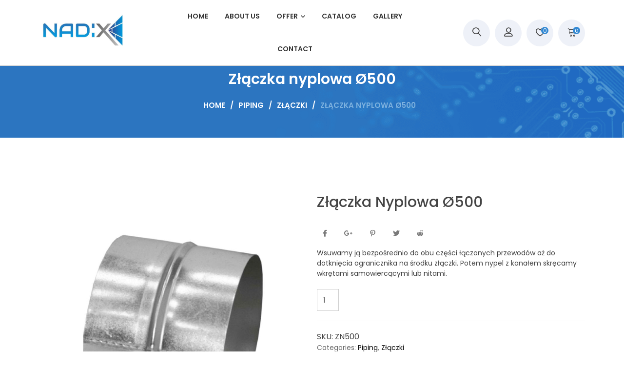

--- FILE ---
content_type: text/html; charset=UTF-8
request_url: https://www.nadix.pl/en/sklep/piping/zlaczki/zlaczka-nyplowa-o500/
body_size: 26624
content:
<!doctype html>
<html lang="en-US" itemscope itemtype="http://schema.org/WebPage">
<head>
	<meta charset="UTF-8">
	<meta name="viewport" content="width=device-width, initial-scale=1">
	<link rel="profile" href="https://gmpg.org/xfn/11">

					<script>document.documentElement.className = document.documentElement.className + ' yes-js js_active js'</script>
				<meta name='robots' content='index, follow, max-image-preview:large, max-snippet:-1, max-video-preview:-1' />

	<!-- This site is optimized with the Yoast SEO plugin v19.0 - https://yoast.com/wordpress/plugins/seo/ -->
	<title>Złączka nyplowa Ø500 - NADIX | Dry Spray Booth | Grinding Tables</title><link rel="preload" as="style" href="https://fonts.googleapis.com/css?family=Poppins%3A100%2C200%2C300%2C400%2C500%2C600%2C700%2C800%7CRoboto%3A400%2C300%2C500%2C700%7CPoppins%3A100%2C100italic%2C200%2C200italic%2C300%2C300italic%2C400%2C400italic%2C500%2C500italic%2C600%2C600italic%2C700%2C700italic%2C800%2C800italic%2C900%2C900italic%7CRoboto%3A100%2C100italic%2C200%2C200italic%2C300%2C300italic%2C400%2C400italic%2C500%2C500italic%2C600%2C600italic%2C700%2C700italic%2C800%2C800italic%2C900%2C900italic%7CRoboto%20Slab%3A100%2C100italic%2C200%2C200italic%2C300%2C300italic%2C400%2C400italic%2C500%2C500italic%2C600%2C600italic%2C700%2C700italic%2C800%2C800italic%2C900%2C900italic&#038;display=swap" /><link rel="stylesheet" href="https://fonts.googleapis.com/css?family=Poppins%3A100%2C200%2C300%2C400%2C500%2C600%2C700%2C800%7CRoboto%3A400%2C300%2C500%2C700%7CPoppins%3A100%2C100italic%2C200%2C200italic%2C300%2C300italic%2C400%2C400italic%2C500%2C500italic%2C600%2C600italic%2C700%2C700italic%2C800%2C800italic%2C900%2C900italic%7CRoboto%3A100%2C100italic%2C200%2C200italic%2C300%2C300italic%2C400%2C400italic%2C500%2C500italic%2C600%2C600italic%2C700%2C700italic%2C800%2C800italic%2C900%2C900italic%7CRoboto%20Slab%3A100%2C100italic%2C200%2C200italic%2C300%2C300italic%2C400%2C400italic%2C500%2C500italic%2C600%2C600italic%2C700%2C700italic%2C800%2C800italic%2C900%2C900italic&#038;display=swap" media="print" onload="this.media='all'" /><noscript><link rel="stylesheet" href="https://fonts.googleapis.com/css?family=Poppins%3A100%2C200%2C300%2C400%2C500%2C600%2C700%2C800%7CRoboto%3A400%2C300%2C500%2C700%7CPoppins%3A100%2C100italic%2C200%2C200italic%2C300%2C300italic%2C400%2C400italic%2C500%2C500italic%2C600%2C600italic%2C700%2C700italic%2C800%2C800italic%2C900%2C900italic%7CRoboto%3A100%2C100italic%2C200%2C200italic%2C300%2C300italic%2C400%2C400italic%2C500%2C500italic%2C600%2C600italic%2C700%2C700italic%2C800%2C800italic%2C900%2C900italic%7CRoboto%20Slab%3A100%2C100italic%2C200%2C200italic%2C300%2C300italic%2C400%2C400italic%2C500%2C500italic%2C600%2C600italic%2C700%2C700italic%2C800%2C800italic%2C900%2C900italic&#038;display=swap" /></noscript>
	<link rel="canonical" href="https://www.nadix.pl/en/sklep/piping/zlaczki/zlaczka-nyplowa-o500/" />
	<meta property="og:locale" content="en_US" />
	<meta property="og:type" content="article" />
	<meta property="og:title" content="Złączka nyplowa Ø500 - NADIX | Dry Spray Booth | Grinding Tables" />
	<meta property="og:description" content="Wsuwamy ją bezpośrednio do obu części łączonych przewodów aż do dotknięcia ogranicznika na środku złączki. Potem nypel z kanałem skręcamy wkrętami samowiercącymi lub nitami." />
	<meta property="og:url" content="https://www.nadix.pl/en/sklep/piping/zlaczki/zlaczka-nyplowa-o500/" />
	<meta property="og:site_name" content="NADIX | Dry Spray Booth | Grinding Tables" />
	<meta property="article:modified_time" content="2022-05-18T10:55:18+00:00" />
	<meta property="og:image" content="https://www.nadix.pl/en/wp-content/uploads/sites/2/2022/05/mufa.jpg" />
	<meta property="og:image:width" content="901" />
	<meta property="og:image:height" content="901" />
	<meta property="og:image:type" content="image/jpeg" />
	<meta name="twitter:card" content="summary_large_image" />
	<script type="application/ld+json" class="yoast-schema-graph">{"@context":"https://schema.org","@graph":[{"@type":"WebSite","@id":"https://www.nadix.pl/en/#website","url":"https://www.nadix.pl/en/","name":"NADIX | Dry Spray Booth | Grinding Tables","description":"Jesteśmy producentem ścian lakierniczych, stołów szlifierskich, stref przygotowawczych oraz systemów wentylacyjnych.","potentialAction":[{"@type":"SearchAction","target":{"@type":"EntryPoint","urlTemplate":"https://www.nadix.pl/en/?s={search_term_string}"},"query-input":"required name=search_term_string"}],"inLanguage":"en-US"},{"@type":"ImageObject","inLanguage":"en-US","@id":"https://www.nadix.pl/en/sklep/piping/zlaczki/zlaczka-nyplowa-o500/#primaryimage","url":"https://www.nadix.pl/en/wp-content/uploads/sites/2/2022/05/mufa.jpg","contentUrl":"https://www.nadix.pl/en/wp-content/uploads/sites/2/2022/05/mufa.jpg","width":901,"height":901,"caption":"Złączka nyplowa NADIX"},{"@type":"WebPage","@id":"https://www.nadix.pl/en/sklep/piping/zlaczki/zlaczka-nyplowa-o500/#webpage","url":"https://www.nadix.pl/en/sklep/piping/zlaczki/zlaczka-nyplowa-o500/","name":"Złączka nyplowa Ø500 - NADIX | Dry Spray Booth | Grinding Tables","isPartOf":{"@id":"https://www.nadix.pl/en/#website"},"primaryImageOfPage":{"@id":"https://www.nadix.pl/en/sklep/piping/zlaczki/zlaczka-nyplowa-o500/#primaryimage"},"datePublished":"2022-05-14T07:02:13+00:00","dateModified":"2022-05-18T10:55:18+00:00","breadcrumb":{"@id":"https://www.nadix.pl/en/sklep/piping/zlaczki/zlaczka-nyplowa-o500/#breadcrumb"},"inLanguage":"en-US","potentialAction":[{"@type":"ReadAction","target":["https://www.nadix.pl/en/sklep/piping/zlaczki/zlaczka-nyplowa-o500/"]}]},{"@type":"BreadcrumbList","@id":"https://www.nadix.pl/en/sklep/piping/zlaczki/zlaczka-nyplowa-o500/#breadcrumb","itemListElement":[{"@type":"ListItem","position":1,"name":"Strona główna","item":"https://www.nadix.pl/en/"},{"@type":"ListItem","position":2,"name":"Catalog","item":"https://www.nadix.pl/en/catalog/"},{"@type":"ListItem","position":3,"name":"Złączka nyplowa Ø500"}]}]}</script>
	<!-- / Yoast SEO plugin. -->


<link rel='dns-prefetch' href='//fonts.googleapis.com' />
<link href='https://fonts.gstatic.com' crossorigin rel='preconnect' />
<link rel="alternate" type="application/rss+xml" title="NADIX | Dry Spray Booth | Grinding Tables &raquo; Feed" href="https://www.nadix.pl/en/feed/" />
<link rel="alternate" type="application/rss+xml" title="NADIX | Dry Spray Booth | Grinding Tables &raquo; Comments Feed" href="https://www.nadix.pl/en/comments/feed/" />
<link rel="alternate" type="application/rss+xml" title="NADIX | Dry Spray Booth | Grinding Tables &raquo; Złączka nyplowa Ø500 Comments Feed" href="https://www.nadix.pl/en/sklep/piping/zlaczki/zlaczka-nyplowa-o500/feed/" />
<link rel="alternate" title="oEmbed (JSON)" type="application/json+oembed" href="https://www.nadix.pl/en/wp-json/oembed/1.0/embed?url=https%3A%2F%2Fwww.nadix.pl%2Fen%2Fsklep%2Fpiping%2Fzlaczki%2Fzlaczka-nyplowa-o500%2F" />
<link rel="alternate" title="oEmbed (XML)" type="text/xml+oembed" href="https://www.nadix.pl/en/wp-json/oembed/1.0/embed?url=https%3A%2F%2Fwww.nadix.pl%2Fen%2Fsklep%2Fpiping%2Fzlaczki%2Fzlaczka-nyplowa-o500%2F&#038;format=xml" />
<style id='wp-img-auto-sizes-contain-inline-css' type='text/css'>
img:is([sizes=auto i],[sizes^="auto," i]){contain-intrinsic-size:3000px 1500px}
/*# sourceURL=wp-img-auto-sizes-contain-inline-css */
</style>
<style id='wp-emoji-styles-inline-css' type='text/css'>

	img.wp-smiley, img.emoji {
		display: inline !important;
		border: none !important;
		box-shadow: none !important;
		height: 1em !important;
		width: 1em !important;
		margin: 0 0.07em !important;
		vertical-align: -0.1em !important;
		background: none !important;
		padding: 0 !important;
	}
/*# sourceURL=wp-emoji-styles-inline-css */
</style>
<link rel='stylesheet' id='wp-block-library-css' href='https://www.nadix.pl/en/wp-includes/css/dist/block-library/style.min.css?ver=6.9' type='text/css' media='all' />
<style id='wp-block-social-links-inline-css' type='text/css'>
.wp-block-social-links{background:none;box-sizing:border-box;margin-left:0;padding-left:0;padding-right:0;text-indent:0}.wp-block-social-links .wp-social-link a,.wp-block-social-links .wp-social-link a:hover{border-bottom:0;box-shadow:none;text-decoration:none}.wp-block-social-links .wp-social-link svg{height:1em;width:1em}.wp-block-social-links .wp-social-link span:not(.screen-reader-text){font-size:.65em;margin-left:.5em;margin-right:.5em}.wp-block-social-links.has-small-icon-size{font-size:16px}.wp-block-social-links,.wp-block-social-links.has-normal-icon-size{font-size:24px}.wp-block-social-links.has-large-icon-size{font-size:36px}.wp-block-social-links.has-huge-icon-size{font-size:48px}.wp-block-social-links.aligncenter{display:flex;justify-content:center}.wp-block-social-links.alignright{justify-content:flex-end}.wp-block-social-link{border-radius:9999px;display:block}@media not (prefers-reduced-motion){.wp-block-social-link{transition:transform .1s ease}}.wp-block-social-link{height:auto}.wp-block-social-link a{align-items:center;display:flex;line-height:0}.wp-block-social-link:hover{transform:scale(1.1)}.wp-block-social-links .wp-block-social-link.wp-social-link{display:inline-block;margin:0;padding:0}.wp-block-social-links .wp-block-social-link.wp-social-link .wp-block-social-link-anchor,.wp-block-social-links .wp-block-social-link.wp-social-link .wp-block-social-link-anchor svg,.wp-block-social-links .wp-block-social-link.wp-social-link .wp-block-social-link-anchor:active,.wp-block-social-links .wp-block-social-link.wp-social-link .wp-block-social-link-anchor:hover,.wp-block-social-links .wp-block-social-link.wp-social-link .wp-block-social-link-anchor:visited{color:currentColor;fill:currentColor}:where(.wp-block-social-links:not(.is-style-logos-only)) .wp-social-link{background-color:#f0f0f0;color:#444}:where(.wp-block-social-links:not(.is-style-logos-only)) .wp-social-link-amazon{background-color:#f90;color:#fff}:where(.wp-block-social-links:not(.is-style-logos-only)) .wp-social-link-bandcamp{background-color:#1ea0c3;color:#fff}:where(.wp-block-social-links:not(.is-style-logos-only)) .wp-social-link-behance{background-color:#0757fe;color:#fff}:where(.wp-block-social-links:not(.is-style-logos-only)) .wp-social-link-bluesky{background-color:#0a7aff;color:#fff}:where(.wp-block-social-links:not(.is-style-logos-only)) .wp-social-link-codepen{background-color:#1e1f26;color:#fff}:where(.wp-block-social-links:not(.is-style-logos-only)) .wp-social-link-deviantart{background-color:#02e49b;color:#fff}:where(.wp-block-social-links:not(.is-style-logos-only)) .wp-social-link-discord{background-color:#5865f2;color:#fff}:where(.wp-block-social-links:not(.is-style-logos-only)) .wp-social-link-dribbble{background-color:#e94c89;color:#fff}:where(.wp-block-social-links:not(.is-style-logos-only)) .wp-social-link-dropbox{background-color:#4280ff;color:#fff}:where(.wp-block-social-links:not(.is-style-logos-only)) .wp-social-link-etsy{background-color:#f45800;color:#fff}:where(.wp-block-social-links:not(.is-style-logos-only)) .wp-social-link-facebook{background-color:#0866ff;color:#fff}:where(.wp-block-social-links:not(.is-style-logos-only)) .wp-social-link-fivehundredpx{background-color:#000;color:#fff}:where(.wp-block-social-links:not(.is-style-logos-only)) .wp-social-link-flickr{background-color:#0461dd;color:#fff}:where(.wp-block-social-links:not(.is-style-logos-only)) .wp-social-link-foursquare{background-color:#e65678;color:#fff}:where(.wp-block-social-links:not(.is-style-logos-only)) .wp-social-link-github{background-color:#24292d;color:#fff}:where(.wp-block-social-links:not(.is-style-logos-only)) .wp-social-link-goodreads{background-color:#eceadd;color:#382110}:where(.wp-block-social-links:not(.is-style-logos-only)) .wp-social-link-google{background-color:#ea4434;color:#fff}:where(.wp-block-social-links:not(.is-style-logos-only)) .wp-social-link-gravatar{background-color:#1d4fc4;color:#fff}:where(.wp-block-social-links:not(.is-style-logos-only)) .wp-social-link-instagram{background-color:#f00075;color:#fff}:where(.wp-block-social-links:not(.is-style-logos-only)) .wp-social-link-lastfm{background-color:#e21b24;color:#fff}:where(.wp-block-social-links:not(.is-style-logos-only)) .wp-social-link-linkedin{background-color:#0d66c2;color:#fff}:where(.wp-block-social-links:not(.is-style-logos-only)) .wp-social-link-mastodon{background-color:#3288d4;color:#fff}:where(.wp-block-social-links:not(.is-style-logos-only)) .wp-social-link-medium{background-color:#000;color:#fff}:where(.wp-block-social-links:not(.is-style-logos-only)) .wp-social-link-meetup{background-color:#f6405f;color:#fff}:where(.wp-block-social-links:not(.is-style-logos-only)) .wp-social-link-patreon{background-color:#000;color:#fff}:where(.wp-block-social-links:not(.is-style-logos-only)) .wp-social-link-pinterest{background-color:#e60122;color:#fff}:where(.wp-block-social-links:not(.is-style-logos-only)) .wp-social-link-pocket{background-color:#ef4155;color:#fff}:where(.wp-block-social-links:not(.is-style-logos-only)) .wp-social-link-reddit{background-color:#ff4500;color:#fff}:where(.wp-block-social-links:not(.is-style-logos-only)) .wp-social-link-skype{background-color:#0478d7;color:#fff}:where(.wp-block-social-links:not(.is-style-logos-only)) .wp-social-link-snapchat{background-color:#fefc00;color:#fff;stroke:#000}:where(.wp-block-social-links:not(.is-style-logos-only)) .wp-social-link-soundcloud{background-color:#ff5600;color:#fff}:where(.wp-block-social-links:not(.is-style-logos-only)) .wp-social-link-spotify{background-color:#1bd760;color:#fff}:where(.wp-block-social-links:not(.is-style-logos-only)) .wp-social-link-telegram{background-color:#2aabee;color:#fff}:where(.wp-block-social-links:not(.is-style-logos-only)) .wp-social-link-threads{background-color:#000;color:#fff}:where(.wp-block-social-links:not(.is-style-logos-only)) .wp-social-link-tiktok{background-color:#000;color:#fff}:where(.wp-block-social-links:not(.is-style-logos-only)) .wp-social-link-tumblr{background-color:#011835;color:#fff}:where(.wp-block-social-links:not(.is-style-logos-only)) .wp-social-link-twitch{background-color:#6440a4;color:#fff}:where(.wp-block-social-links:not(.is-style-logos-only)) .wp-social-link-twitter{background-color:#1da1f2;color:#fff}:where(.wp-block-social-links:not(.is-style-logos-only)) .wp-social-link-vimeo{background-color:#1eb7ea;color:#fff}:where(.wp-block-social-links:not(.is-style-logos-only)) .wp-social-link-vk{background-color:#4680c2;color:#fff}:where(.wp-block-social-links:not(.is-style-logos-only)) .wp-social-link-wordpress{background-color:#3499cd;color:#fff}:where(.wp-block-social-links:not(.is-style-logos-only)) .wp-social-link-whatsapp{background-color:#25d366;color:#fff}:where(.wp-block-social-links:not(.is-style-logos-only)) .wp-social-link-x{background-color:#000;color:#fff}:where(.wp-block-social-links:not(.is-style-logos-only)) .wp-social-link-yelp{background-color:#d32422;color:#fff}:where(.wp-block-social-links:not(.is-style-logos-only)) .wp-social-link-youtube{background-color:red;color:#fff}:where(.wp-block-social-links.is-style-logos-only) .wp-social-link{background:none}:where(.wp-block-social-links.is-style-logos-only) .wp-social-link svg{height:1.25em;width:1.25em}:where(.wp-block-social-links.is-style-logos-only) .wp-social-link-amazon{color:#f90}:where(.wp-block-social-links.is-style-logos-only) .wp-social-link-bandcamp{color:#1ea0c3}:where(.wp-block-social-links.is-style-logos-only) .wp-social-link-behance{color:#0757fe}:where(.wp-block-social-links.is-style-logos-only) .wp-social-link-bluesky{color:#0a7aff}:where(.wp-block-social-links.is-style-logos-only) .wp-social-link-codepen{color:#1e1f26}:where(.wp-block-social-links.is-style-logos-only) .wp-social-link-deviantart{color:#02e49b}:where(.wp-block-social-links.is-style-logos-only) .wp-social-link-discord{color:#5865f2}:where(.wp-block-social-links.is-style-logos-only) .wp-social-link-dribbble{color:#e94c89}:where(.wp-block-social-links.is-style-logos-only) .wp-social-link-dropbox{color:#4280ff}:where(.wp-block-social-links.is-style-logos-only) .wp-social-link-etsy{color:#f45800}:where(.wp-block-social-links.is-style-logos-only) .wp-social-link-facebook{color:#0866ff}:where(.wp-block-social-links.is-style-logos-only) .wp-social-link-fivehundredpx{color:#000}:where(.wp-block-social-links.is-style-logos-only) .wp-social-link-flickr{color:#0461dd}:where(.wp-block-social-links.is-style-logos-only) .wp-social-link-foursquare{color:#e65678}:where(.wp-block-social-links.is-style-logos-only) .wp-social-link-github{color:#24292d}:where(.wp-block-social-links.is-style-logos-only) .wp-social-link-goodreads{color:#382110}:where(.wp-block-social-links.is-style-logos-only) .wp-social-link-google{color:#ea4434}:where(.wp-block-social-links.is-style-logos-only) .wp-social-link-gravatar{color:#1d4fc4}:where(.wp-block-social-links.is-style-logos-only) .wp-social-link-instagram{color:#f00075}:where(.wp-block-social-links.is-style-logos-only) .wp-social-link-lastfm{color:#e21b24}:where(.wp-block-social-links.is-style-logos-only) .wp-social-link-linkedin{color:#0d66c2}:where(.wp-block-social-links.is-style-logos-only) .wp-social-link-mastodon{color:#3288d4}:where(.wp-block-social-links.is-style-logos-only) .wp-social-link-medium{color:#000}:where(.wp-block-social-links.is-style-logos-only) .wp-social-link-meetup{color:#f6405f}:where(.wp-block-social-links.is-style-logos-only) .wp-social-link-patreon{color:#000}:where(.wp-block-social-links.is-style-logos-only) .wp-social-link-pinterest{color:#e60122}:where(.wp-block-social-links.is-style-logos-only) .wp-social-link-pocket{color:#ef4155}:where(.wp-block-social-links.is-style-logos-only) .wp-social-link-reddit{color:#ff4500}:where(.wp-block-social-links.is-style-logos-only) .wp-social-link-skype{color:#0478d7}:where(.wp-block-social-links.is-style-logos-only) .wp-social-link-snapchat{color:#fff;stroke:#000}:where(.wp-block-social-links.is-style-logos-only) .wp-social-link-soundcloud{color:#ff5600}:where(.wp-block-social-links.is-style-logos-only) .wp-social-link-spotify{color:#1bd760}:where(.wp-block-social-links.is-style-logos-only) .wp-social-link-telegram{color:#2aabee}:where(.wp-block-social-links.is-style-logos-only) .wp-social-link-threads{color:#000}:where(.wp-block-social-links.is-style-logos-only) .wp-social-link-tiktok{color:#000}:where(.wp-block-social-links.is-style-logos-only) .wp-social-link-tumblr{color:#011835}:where(.wp-block-social-links.is-style-logos-only) .wp-social-link-twitch{color:#6440a4}:where(.wp-block-social-links.is-style-logos-only) .wp-social-link-twitter{color:#1da1f2}:where(.wp-block-social-links.is-style-logos-only) .wp-social-link-vimeo{color:#1eb7ea}:where(.wp-block-social-links.is-style-logos-only) .wp-social-link-vk{color:#4680c2}:where(.wp-block-social-links.is-style-logos-only) .wp-social-link-whatsapp{color:#25d366}:where(.wp-block-social-links.is-style-logos-only) .wp-social-link-wordpress{color:#3499cd}:where(.wp-block-social-links.is-style-logos-only) .wp-social-link-x{color:#000}:where(.wp-block-social-links.is-style-logos-only) .wp-social-link-yelp{color:#d32422}:where(.wp-block-social-links.is-style-logos-only) .wp-social-link-youtube{color:red}.wp-block-social-links.is-style-pill-shape .wp-social-link{width:auto}:root :where(.wp-block-social-links .wp-social-link a){padding:.25em}:root :where(.wp-block-social-links.is-style-logos-only .wp-social-link a){padding:0}:root :where(.wp-block-social-links.is-style-pill-shape .wp-social-link a){padding-left:.6666666667em;padding-right:.6666666667em}.wp-block-social-links:not(.has-icon-color):not(.has-icon-background-color) .wp-social-link-snapchat .wp-block-social-link-label{color:#000}
/*# sourceURL=https://www.nadix.pl/en/wp-includes/blocks/social-links/style.min.css */
</style>
<style id='global-styles-inline-css' type='text/css'>
:root{--wp--preset--aspect-ratio--square: 1;--wp--preset--aspect-ratio--4-3: 4/3;--wp--preset--aspect-ratio--3-4: 3/4;--wp--preset--aspect-ratio--3-2: 3/2;--wp--preset--aspect-ratio--2-3: 2/3;--wp--preset--aspect-ratio--16-9: 16/9;--wp--preset--aspect-ratio--9-16: 9/16;--wp--preset--color--black: #000000;--wp--preset--color--cyan-bluish-gray: #abb8c3;--wp--preset--color--white: #ffffff;--wp--preset--color--pale-pink: #f78da7;--wp--preset--color--vivid-red: #cf2e2e;--wp--preset--color--luminous-vivid-orange: #ff6900;--wp--preset--color--luminous-vivid-amber: #fcb900;--wp--preset--color--light-green-cyan: #7bdcb5;--wp--preset--color--vivid-green-cyan: #00d084;--wp--preset--color--pale-cyan-blue: #8ed1fc;--wp--preset--color--vivid-cyan-blue: #0693e3;--wp--preset--color--vivid-purple: #9b51e0;--wp--preset--gradient--vivid-cyan-blue-to-vivid-purple: linear-gradient(135deg,rgb(6,147,227) 0%,rgb(155,81,224) 100%);--wp--preset--gradient--light-green-cyan-to-vivid-green-cyan: linear-gradient(135deg,rgb(122,220,180) 0%,rgb(0,208,130) 100%);--wp--preset--gradient--luminous-vivid-amber-to-luminous-vivid-orange: linear-gradient(135deg,rgb(252,185,0) 0%,rgb(255,105,0) 100%);--wp--preset--gradient--luminous-vivid-orange-to-vivid-red: linear-gradient(135deg,rgb(255,105,0) 0%,rgb(207,46,46) 100%);--wp--preset--gradient--very-light-gray-to-cyan-bluish-gray: linear-gradient(135deg,rgb(238,238,238) 0%,rgb(169,184,195) 100%);--wp--preset--gradient--cool-to-warm-spectrum: linear-gradient(135deg,rgb(74,234,220) 0%,rgb(151,120,209) 20%,rgb(207,42,186) 40%,rgb(238,44,130) 60%,rgb(251,105,98) 80%,rgb(254,248,76) 100%);--wp--preset--gradient--blush-light-purple: linear-gradient(135deg,rgb(255,206,236) 0%,rgb(152,150,240) 100%);--wp--preset--gradient--blush-bordeaux: linear-gradient(135deg,rgb(254,205,165) 0%,rgb(254,45,45) 50%,rgb(107,0,62) 100%);--wp--preset--gradient--luminous-dusk: linear-gradient(135deg,rgb(255,203,112) 0%,rgb(199,81,192) 50%,rgb(65,88,208) 100%);--wp--preset--gradient--pale-ocean: linear-gradient(135deg,rgb(255,245,203) 0%,rgb(182,227,212) 50%,rgb(51,167,181) 100%);--wp--preset--gradient--electric-grass: linear-gradient(135deg,rgb(202,248,128) 0%,rgb(113,206,126) 100%);--wp--preset--gradient--midnight: linear-gradient(135deg,rgb(2,3,129) 0%,rgb(40,116,252) 100%);--wp--preset--font-size--small: 13px;--wp--preset--font-size--medium: 20px;--wp--preset--font-size--large: 36px;--wp--preset--font-size--x-large: 42px;--wp--preset--spacing--20: 0.44rem;--wp--preset--spacing--30: 0.67rem;--wp--preset--spacing--40: 1rem;--wp--preset--spacing--50: 1.5rem;--wp--preset--spacing--60: 2.25rem;--wp--preset--spacing--70: 3.38rem;--wp--preset--spacing--80: 5.06rem;--wp--preset--shadow--natural: 6px 6px 9px rgba(0, 0, 0, 0.2);--wp--preset--shadow--deep: 12px 12px 50px rgba(0, 0, 0, 0.4);--wp--preset--shadow--sharp: 6px 6px 0px rgba(0, 0, 0, 0.2);--wp--preset--shadow--outlined: 6px 6px 0px -3px rgb(255, 255, 255), 6px 6px rgb(0, 0, 0);--wp--preset--shadow--crisp: 6px 6px 0px rgb(0, 0, 0);}:where(.is-layout-flex){gap: 0.5em;}:where(.is-layout-grid){gap: 0.5em;}body .is-layout-flex{display: flex;}.is-layout-flex{flex-wrap: wrap;align-items: center;}.is-layout-flex > :is(*, div){margin: 0;}body .is-layout-grid{display: grid;}.is-layout-grid > :is(*, div){margin: 0;}:where(.wp-block-columns.is-layout-flex){gap: 2em;}:where(.wp-block-columns.is-layout-grid){gap: 2em;}:where(.wp-block-post-template.is-layout-flex){gap: 1.25em;}:where(.wp-block-post-template.is-layout-grid){gap: 1.25em;}.has-black-color{color: var(--wp--preset--color--black) !important;}.has-cyan-bluish-gray-color{color: var(--wp--preset--color--cyan-bluish-gray) !important;}.has-white-color{color: var(--wp--preset--color--white) !important;}.has-pale-pink-color{color: var(--wp--preset--color--pale-pink) !important;}.has-vivid-red-color{color: var(--wp--preset--color--vivid-red) !important;}.has-luminous-vivid-orange-color{color: var(--wp--preset--color--luminous-vivid-orange) !important;}.has-luminous-vivid-amber-color{color: var(--wp--preset--color--luminous-vivid-amber) !important;}.has-light-green-cyan-color{color: var(--wp--preset--color--light-green-cyan) !important;}.has-vivid-green-cyan-color{color: var(--wp--preset--color--vivid-green-cyan) !important;}.has-pale-cyan-blue-color{color: var(--wp--preset--color--pale-cyan-blue) !important;}.has-vivid-cyan-blue-color{color: var(--wp--preset--color--vivid-cyan-blue) !important;}.has-vivid-purple-color{color: var(--wp--preset--color--vivid-purple) !important;}.has-black-background-color{background-color: var(--wp--preset--color--black) !important;}.has-cyan-bluish-gray-background-color{background-color: var(--wp--preset--color--cyan-bluish-gray) !important;}.has-white-background-color{background-color: var(--wp--preset--color--white) !important;}.has-pale-pink-background-color{background-color: var(--wp--preset--color--pale-pink) !important;}.has-vivid-red-background-color{background-color: var(--wp--preset--color--vivid-red) !important;}.has-luminous-vivid-orange-background-color{background-color: var(--wp--preset--color--luminous-vivid-orange) !important;}.has-luminous-vivid-amber-background-color{background-color: var(--wp--preset--color--luminous-vivid-amber) !important;}.has-light-green-cyan-background-color{background-color: var(--wp--preset--color--light-green-cyan) !important;}.has-vivid-green-cyan-background-color{background-color: var(--wp--preset--color--vivid-green-cyan) !important;}.has-pale-cyan-blue-background-color{background-color: var(--wp--preset--color--pale-cyan-blue) !important;}.has-vivid-cyan-blue-background-color{background-color: var(--wp--preset--color--vivid-cyan-blue) !important;}.has-vivid-purple-background-color{background-color: var(--wp--preset--color--vivid-purple) !important;}.has-black-border-color{border-color: var(--wp--preset--color--black) !important;}.has-cyan-bluish-gray-border-color{border-color: var(--wp--preset--color--cyan-bluish-gray) !important;}.has-white-border-color{border-color: var(--wp--preset--color--white) !important;}.has-pale-pink-border-color{border-color: var(--wp--preset--color--pale-pink) !important;}.has-vivid-red-border-color{border-color: var(--wp--preset--color--vivid-red) !important;}.has-luminous-vivid-orange-border-color{border-color: var(--wp--preset--color--luminous-vivid-orange) !important;}.has-luminous-vivid-amber-border-color{border-color: var(--wp--preset--color--luminous-vivid-amber) !important;}.has-light-green-cyan-border-color{border-color: var(--wp--preset--color--light-green-cyan) !important;}.has-vivid-green-cyan-border-color{border-color: var(--wp--preset--color--vivid-green-cyan) !important;}.has-pale-cyan-blue-border-color{border-color: var(--wp--preset--color--pale-cyan-blue) !important;}.has-vivid-cyan-blue-border-color{border-color: var(--wp--preset--color--vivid-cyan-blue) !important;}.has-vivid-purple-border-color{border-color: var(--wp--preset--color--vivid-purple) !important;}.has-vivid-cyan-blue-to-vivid-purple-gradient-background{background: var(--wp--preset--gradient--vivid-cyan-blue-to-vivid-purple) !important;}.has-light-green-cyan-to-vivid-green-cyan-gradient-background{background: var(--wp--preset--gradient--light-green-cyan-to-vivid-green-cyan) !important;}.has-luminous-vivid-amber-to-luminous-vivid-orange-gradient-background{background: var(--wp--preset--gradient--luminous-vivid-amber-to-luminous-vivid-orange) !important;}.has-luminous-vivid-orange-to-vivid-red-gradient-background{background: var(--wp--preset--gradient--luminous-vivid-orange-to-vivid-red) !important;}.has-very-light-gray-to-cyan-bluish-gray-gradient-background{background: var(--wp--preset--gradient--very-light-gray-to-cyan-bluish-gray) !important;}.has-cool-to-warm-spectrum-gradient-background{background: var(--wp--preset--gradient--cool-to-warm-spectrum) !important;}.has-blush-light-purple-gradient-background{background: var(--wp--preset--gradient--blush-light-purple) !important;}.has-blush-bordeaux-gradient-background{background: var(--wp--preset--gradient--blush-bordeaux) !important;}.has-luminous-dusk-gradient-background{background: var(--wp--preset--gradient--luminous-dusk) !important;}.has-pale-ocean-gradient-background{background: var(--wp--preset--gradient--pale-ocean) !important;}.has-electric-grass-gradient-background{background: var(--wp--preset--gradient--electric-grass) !important;}.has-midnight-gradient-background{background: var(--wp--preset--gradient--midnight) !important;}.has-small-font-size{font-size: var(--wp--preset--font-size--small) !important;}.has-medium-font-size{font-size: var(--wp--preset--font-size--medium) !important;}.has-large-font-size{font-size: var(--wp--preset--font-size--large) !important;}.has-x-large-font-size{font-size: var(--wp--preset--font-size--x-large) !important;}
/*# sourceURL=global-styles-inline-css */
</style>
<style id='core-block-supports-inline-css' type='text/css'>
.wp-container-core-social-links-is-layout-16018d1d{justify-content:center;}
/*# sourceURL=core-block-supports-inline-css */
</style>

<style id='classic-theme-styles-inline-css' type='text/css'>
/*! This file is auto-generated */
.wp-block-button__link{color:#fff;background-color:#32373c;border-radius:9999px;box-shadow:none;text-decoration:none;padding:calc(.667em + 2px) calc(1.333em + 2px);font-size:1.125em}.wp-block-file__button{background:#32373c;color:#fff;text-decoration:none}
/*# sourceURL=/wp-includes/css/classic-themes.min.css */
</style>
<link data-minify="1" rel='stylesheet' id='woolentor-block-style-css' href='https://www.nadix.pl/en/wp-content/cache/min/2/en/wp-content/plugins/woolentor-addons/woolentor-blocks/src/assets/css/style-index.css?ver=1670878840' type='text/css' media='all' />
<link data-minify="1" rel='stylesheet' id='pay_by_paynow_pl_styles-css' href='https://www.nadix.pl/en/wp-content/cache/min/2/en/wp-content/plugins/pay-by-paynow-pl/assets/css/front.css?ver=1670878840' type='text/css' media='all' />
<link data-minify="1" rel='stylesheet' id='wooajaxcart-css' href='https://www.nadix.pl/en/wp-content/cache/min/2/en/wp-content/plugins/woocommerce-ajax-cart/assets/wooajaxcart.css?ver=1670878840' type='text/css' media='all' />
<link rel='stylesheet' id='photoswipe-css' href='https://www.nadix.pl/en/wp-content/plugins/woocommerce/assets/css/photoswipe/photoswipe.min.css?ver=6.5.1' type='text/css' media='all' />
<link rel='stylesheet' id='photoswipe-default-skin-css' href='https://www.nadix.pl/en/wp-content/plugins/woocommerce/assets/css/photoswipe/default-skin/default-skin.min.css?ver=6.5.1' type='text/css' media='all' />
<link data-minify="1" rel='stylesheet' id='woocommerce-layout-css' href='https://www.nadix.pl/en/wp-content/cache/min/2/en/wp-content/plugins/woocommerce/assets/css/woocommerce-layout.css?ver=1670878840' type='text/css' media='all' />
<link data-minify="1" rel='stylesheet' id='woocommerce-smallscreen-css' href='https://www.nadix.pl/en/wp-content/cache/min/2/en/wp-content/plugins/woocommerce/assets/css/woocommerce-smallscreen.css?ver=1670878840' type='text/css' media='only screen and (max-width: 768px)' />
<link data-minify="1" rel='stylesheet' id='woocommerce-general-css' href='https://www.nadix.pl/en/wp-content/cache/min/2/en/wp-content/plugins/woocommerce/assets/css/woocommerce.css?ver=1670878840' type='text/css' media='all' />
<style id='woocommerce-inline-inline-css' type='text/css'>
.woocommerce form .form-row .required { visibility: visible; }
/*# sourceURL=woocommerce-inline-inline-css */
</style>
<link data-minify="1" rel='stylesheet' id='font-awesome-css' href='https://www.nadix.pl/en/wp-content/cache/min/2/en/wp-content/plugins/elementor/assets/lib/font-awesome/css/font-awesome.min.css?ver=1670878840' type='text/css' media='all' />
<style id='font-awesome-inline-css' type='text/css'>
[data-font="FontAwesome"]:before {font-family: 'FontAwesome' !important;content: attr(data-icon) !important;speak: none !important;font-weight: normal !important;font-variant: normal !important;text-transform: none !important;line-height: 1 !important;font-style: normal !important;-webkit-font-smoothing: antialiased !important;-moz-osx-font-smoothing: grayscale !important;}
/*# sourceURL=font-awesome-inline-css */
</style>
<link data-minify="1" rel='stylesheet' id='simple-line-icons-wl-css' href='https://www.nadix.pl/en/wp-content/cache/min/2/en/wp-content/plugins/woolentor-addons/assets/css/simple-line-icons.css?ver=1670878840' type='text/css' media='all' />
<link data-minify="1" rel='stylesheet' id='htflexboxgrid-css' href='https://www.nadix.pl/en/wp-content/cache/min/2/en/wp-content/plugins/woolentor-addons/assets/css/htflexboxgrid.css?ver=1670878840' type='text/css' media='all' />
<link data-minify="1" rel='stylesheet' id='slick-css' href='https://www.nadix.pl/en/wp-content/cache/min/2/en/wp-content/plugins/woolentor-addons/assets/css/slick.css?ver=1670878840' type='text/css' media='all' />
<link data-minify="1" rel='stylesheet' id='woolentor-widgets-css' href='https://www.nadix.pl/en/wp-content/cache/min/2/en/wp-content/plugins/woolentor-addons/assets/css/woolentor-widgets.css?ver=1670878840' type='text/css' media='all' />
<link data-minify="1" rel='stylesheet' id='yith_ywraq_frontend-css' href='https://www.nadix.pl/en/wp-content/cache/min/2/en/wp-content/plugins/yith-woocommerce-request-a-quote/assets/css/frontend.css?ver=1670878840' type='text/css' media='all' />
<style id='yith_ywraq_frontend-inline-css' type='text/css'>
.woocommerce .add-request-quote-button.button, .woocommerce .add-request-quote-button-addons.button, .yith-wceop-ywraq-button-wrapper .add-request-quote-button.button, .yith-wceop-ywraq-button-wrapper .add-request-quote-button-addons.button{
    background-color: #0066b4!important;
    color: #ffffff!important;
}
.woocommerce .add-request-quote-button.button:hover,  .woocommerce .add-request-quote-button-addons.button:hover,.yith-wceop-ywraq-button-wrapper .add-request-quote-button.button:hover,  .yith-wceop-ywraq-button-wrapper .add-request-quote-button-addons.button:hover{
    background-color: #044a80!important;
    color: #ffffff!important;
}

.woocommerce.single-product button.single_add_to_cart_button.button {margin-right: 5px;}
	.woocommerce.single-product .product .yith-ywraq-add-to-quote {display: inline-block; vertical-align: middle;margin: 1em 0.5em;}
	.single-product form.cart {display: inline;float: left;}

		
.cart button.single_add_to_cart_button{
	                 display:none!important;
	                }
/*# sourceURL=yith_ywraq_frontend-inline-css */
</style>
<link data-minify="1" rel='stylesheet' id='jquery-colorbox-css' href='https://www.nadix.pl/en/wp-content/cache/min/2/en/wp-content/plugins/yith-woocommerce-compare/assets/css/colorbox.css?ver=1670878841' type='text/css' media='all' />
<link data-minify="1" rel='stylesheet' id='yith-quick-view-css' href='https://www.nadix.pl/en/wp-content/cache/min/2/en/wp-content/plugins/yith-woocommerce-quick-view/assets/css/yith-quick-view.css?ver=1670878841' type='text/css' media='all' />
<style id='yith-quick-view-inline-css' type='text/css'>

				#yith-quick-view-modal .yith-wcqv-main{background:#ffffff;}
				#yith-quick-view-close{color:#cdcdcd;}
				#yith-quick-view-close:hover{color:#ff0000;}
/*# sourceURL=yith-quick-view-inline-css */
</style>
<link data-minify="1" rel='stylesheet' id='jquery-selectBox-css' href='https://www.nadix.pl/en/wp-content/cache/min/2/en/wp-content/plugins/yith-woocommerce-wishlist/assets/css/jquery.selectBox.css?ver=1670878840' type='text/css' media='all' />
<link data-minify="1" rel='stylesheet' id='yith-wcwl-font-awesome-css' href='https://www.nadix.pl/en/wp-content/cache/min/2/en/wp-content/plugins/yith-woocommerce-wishlist/assets/css/font-awesome.css?ver=1670878840' type='text/css' media='all' />
<link data-minify="1" rel='stylesheet' id='woocommerce_prettyPhoto_css-css' href='https://www.nadix.pl/en/wp-content/cache/min/2/en/wp-content/plugins/woocommerce/assets/css/prettyPhoto.css?ver=1670878840' type='text/css' media='all' />
<link data-minify="1" rel='stylesheet' id='yith-wcwl-main-css' href='https://www.nadix.pl/en/wp-content/cache/min/2/en/wp-content/plugins/yith-woocommerce-wishlist/assets/css/style.css?ver=1670878840' type='text/css' media='all' />
<style id='yith-wcwl-main-inline-css' type='text/css'>
.yith-wcwl-share li a{color: #FFFFFF;}.yith-wcwl-share li a:hover{color: #FFFFFF;}.yith-wcwl-share a.facebook{background: #39599E; background-color: #39599E;}.yith-wcwl-share a.facebook:hover{background: #595A5A; background-color: #595A5A;}.yith-wcwl-share a.twitter{background: #45AFE2; background-color: #45AFE2;}.yith-wcwl-share a.twitter:hover{background: #595A5A; background-color: #595A5A;}.yith-wcwl-share a.pinterest{background: #AB2E31; background-color: #AB2E31;}.yith-wcwl-share a.pinterest:hover{background: #595A5A; background-color: #595A5A;}.yith-wcwl-share a.email{background: #FBB102; background-color: #FBB102;}.yith-wcwl-share a.email:hover{background: #595A5A; background-color: #595A5A;}.yith-wcwl-share a.whatsapp{background: #00A901; background-color: #00A901;}.yith-wcwl-share a.whatsapp:hover{background: #595A5A; background-color: #595A5A;}
/*# sourceURL=yith-wcwl-main-inline-css */
</style>

<link data-minify="1" rel='stylesheet' id='zigcy-lite-style-css' href='https://www.nadix.pl/en/wp-content/cache/min/2/en/wp-content/themes/zigcy-lite/style.css?ver=1670878841' type='text/css' media='all' />
<style id='zigcy-lite-style-inline-css' type='text/css'>

    .store-mart-lite-bread-home{
        background-image: url(https://www.nadix.pl/en/wp-content/uploads/sites/2/2022/03/cropped-breadcrumb-background-default.png);
        background-position:center;
        background-repeat:no-repeat;
        background-size: cover;
    }
    .store-mart-lite-footer-wrap .store-mart-lite-footer-copyright{
        color: #ffffff;
    }
    .store-mart-lite-section-footer-wrap-main{
        background-color: #003351;
    }
    .container{
        max-width: 1400px;
    }
    .sm_search_form button#searchsubmit,span.wishlist-counter,.wishlist-dropdown p.buttons a,p.buttons a.wc-forward,.browse-category,a.slider-button,a.promo-price-title:hover::after,.store-mart-lite-button.btn1 a,a.store-mart-cat-prod-btn:hover::after,.store-mart-lite-cta-button a:hover::after,.plx_lat_prod_cat_section a.button.ajax_add_to_cart:hover:before, .plx_lat_prod_cat_section a.button.add_to_cart_button:hover:before,.site-footer ul li a:after,.store-mart-lite-footer-copyright a:after,.woocommerce span.onsale,.sml-blog-wrapp .blog-date,.widget-area h2.widget-title::after,.store-mart-lite-archive-navigation ul li.active a,.store-mart-lite-archive-navigation ul li a:hover,.store-mart-lite-archive-navigation .next a:hover:before, .store-mart-lite-archive-navigation .prev a:hover:before,.woocommerce button.button:hover,.woocommerce-cart .wc-proceed-to-checkout a.checkout-button:hover,.woocommerce button.button.alt:hover,.woocommerce a.button.alt:hover,.sml-single-thumb-wrapp .blog-date,.owl-dots button.owl-dot.active span, .owl-dots .owl-dot:hover span,.owl-dots .owl-dot.active span:hover,a.edit:hover,button.menu-toggle,.widget.woocommerce.widget_product_search button:hover,.header-two span.wishlist-counter,.header-two .sm-cart-icon-wrap span.sm-cart-count,.plx_pro_cat_slider_section .woocommerce .type-product a.add_to_cart_button:hover,.form-submit input#submit:hover,.sm-cart-icon-wrap span.sm-cart-count
    {
        background-color: #3288d3;

    }
    .sm_search_form button#searchsubmit,span.wishlist-counter,.wishlist-dropdown p.buttons a,p.buttons a.wc-forward,.browse-category,a.slider-button,a.promo-price-title:hover::after,.store-mart-lite-button.btn1 a,a.store-mart-cat-prod-btn:hover::after,.store-mart-lite-cta-button a:hover::after,.plx_lat_prod_cat_section a.button.ajax_add_to_cart:hover:before, .plx_lat_prod_cat_section a.button.add_to_cart_button:hover:before,.site-footer ul li a:after,.store-mart-lite-footer-copyright a:after,.woocommerce span.onsale,.sml-blog-wrapp .blog-date,.widget-area h2.widget-title::after,.store-mart-lite-archive-navigation ul li.active a,.store-mart-lite-archive-navigation ul li a:hover,.store-mart-lite-archive-navigation .next a:hover:before, .store-mart-lite-archive-navigation .prev a:hover:before,.woocommerce button.button:hover,.woocommerce-cart .wc-proceed-to-checkout a.checkout-button:hover,.woocommerce button.button.alt:hover,.woocommerce a.button.alt:hover,.sml-single-thumb-wrapp .blog-date,.owl-dots button.owl-dot.active span, .owl-dots .owl-dot:hover span,.owl-dots .owl-dot.active span:hover,a.edit:hover,button.menu-toggle,.widget.woocommerce.widget_product_search button:hover,.header-two span.wishlist-counter,.header-two .sm-cart-icon-wrap span.sm-cart-count,.plx_pro_cat_slider_section .woocommerce .type-product a.add_to_cart_button:hover,.form-submit input#submit:hover,.plx_pro_cat_slider_section .woocommerce a.added_to_cart:hover,.woocommerce a.button:hover
    {
        background-color: #3288d3;

    }
    @media (max-width: 992px){
        .mob-side-nav-wrapp .menu-wrapp-outer .menu-primary-menu-container #primary-menu li.mob-menu-toggle > a{
           color: #3288d3;
       }}
       .store-mart-lite-sc-icons a:hover,.user-logout-wrap.sm-icon-header a span:hover,.sm-wishlist-wrap.sm-icon-header a.sm-wishlist-ct-class:hover,.descr-box a:hover,.wishlist-dropdown p.buttons a:hover,.menu-primary-menu-container a:hover,.main-navigation ul > .menu-item-has-children:hover::after,.cart-icon-wrap:hover .sm-cart-wrap,.cart-icon-wrap:hover .sm-cart-icon-wrap span.icon,.woocommerce-mini-cart.cart_list.product_list_widget h4.item-title a:hover,.main-navigation ul > .menu-item-has-children:hover > a,.descr-box h4.product-title a:hover,.woocommerce-mini-cart.cart_list.product_list_widget h4.item-title a:hover,.browse-category-wrap .categorylist ul li a:hover,a.slider-button:hover,a.promo-price-title:hover,.store-mart-lite-button.btn1 a:hover,a.store-mart-cat-prod-btn:hover,h2.woocommerce-loop-product__title a:hover,.store-mart-lite-cta-button a:hover,.plx_lat_prod_cat_section span.price,.sml-lat-prod-detail-wrap .lat-prod-cat-info h2.prod-title a:hover,.plx_lat_prod_cat_section a.button.ajax_add_to_cart:hover, .plx_lat_prod_cat_section a.button.add_to_cart_button:hover,.woocommerce ul.products li.product .price,.sml-scrollup span:hover,.trail-item.trail-end.current span,.woocommerce span.onsale::after,.sml-blog-wrapp .content-wrapp-outer .cat-links a:hover,.sml-blog-wrapp .content-wrapp-outer .entry-title a:hover,.widget-area li a:hover,.tagcloud a:hover,.woocommerce .woocommerce-cart-form .cart .product-name a:hover,.single-meta-wrapp .author-wrapp a:hover, .single-meta-wrapp .cat-links a:hover,.single-meta-wrapp .cat-links a:hover,.prev-text h4 a:hover,.prev-text h2 a:hover,.single_post_pagination_wrapper .prev-link h2 a:before,.next-text h4 a:hover,.next-text h2 a:hover,.single_post_pagination_wrapper .next-link h2 a:before,.single-tag-wrapp span.tags-links a:hover,.sml-add-to-wishlist-wrap .add-to-wishlist-custom a:hover:before,.sml-add-to-wishlist-wrap .compare-wrap a:hover:before,.sml-quick-view-wrapp a:hover::after,span.posted_in a:hover,.woocommerce-MyAccount-content a,.woocommerce-MyAccount-navigation ul li a:hover,.woocommerce-MyAccount-content a.button:hover,.woocommerce-LostPassword.lost_password a,.header-two .store-mart-lite-header-icons a:hover,.header-two .sm-wishlist-wrap.sm-icon-header:hover span.wishlist-counter, .header-two .sm-cart-icon-wrap:hover span.sm-cart-count,.plx_blog_section .blog-date-inner .posted-day,.plx_blog_section .blog-date-inner .ym-wrapp,.plx_blog_section .blog-inner-content .blog-title a:hover,.plx_blog_section .content-read-more a:hover,.plx_blog_section .content-read-more a:hover:after,.type-product a.add_to_cart_button.button:hover,.store-mart-lite-footer-copyright a,.main-navigation ul > .menu-item-has-children:hover span::after,.main-navigation ul > li.menu-item-has-children:hover::after,.header-one .cart-icon-wrap:hover .sm-cart-wrap,.header-one .cart-icon-wrap:hover .sm-cart-icon-wrap span.icon,.store-mart-lite-section-footer-wrap-main ul li a:hover,.author-wrapp a:hover,.sml-blog-wrapp .content-wrapp-outer .cat-links a,.logged-in-as a:hover,.error-404.not-found p.search-not-exists,.error-404.not-found a,.no-results.not-found .search-submit:hover,.user-logout-wrap.sm-icon-header a:hover,.user-logout-wrap.sm-icon-header a:hover,.header-one .cart-icon-wrap:hover .sm-cart-icon-wrap span,.woocommerce div.product p.price,.sml-archive-wrapper del span.woocommerce-Price-amount.amount,.reply a:hover,small a:hover,.header-one .cart-icon-wrap:hover .sm-cart-icon-wrap span.lnr-cart,.plx_lat_prod_cat_section a.added_to_cart:hover,a.added_to_cart:hover
       {
        color: #3288d3;
    }
    p.buttons a.wc-forward:hover{
        background: rgba(50,136,211,0.8);
    }
    .woocommerce span.onsale::after,.woocommerce span.onsale::before{
        border-left-color: #3288d3;
    }
    .main-navigation .menu-primary-menu-container ul li ul.sub-menu li > a:before,.browse-category-wrap .categorylist ul li a:before,.sml-add-to-wishlist-wrap .compare-wrap span,.sml-add-to-wishlist-wrap .add-to-wishlist-custom a span,.sml-blog-wrapp .content-wrapp-inner .sml-read-more a,.widget-area form.search-form::after,.sml-quick-view-wrapp a span,.sml-add-to-wishlist-wrap .add-to-wishlist-custom a.add_to_wishlist.link-wishlist span,.sml-add-to-wishlist-wrap .add-to-wishlist-custom .yith-wcwl-wishlistexistsbrowse.show a span,.main-navigation .menu-primary-menu-container .menu.nav-menu a:before,.header-two .sml-search-icon:hover, .header-two .user-logout-wrap.sm-icon-header a:hover, .header-two .sm-wishlist-wrap.sm-icon-header a.sm-wishlist-ct-class:hover, .header-two .sm-cart-icon-wrap span.icon:hover,.plx_blog_section .content-read-more a:hover:before,.plx_pro_cat_slider_section li.slick-active button,.plx_prod_tab_cat_section .pwtb-catname-wrapper a:before,.main-navigation .menu-primary-menu-container .menu.nav-menu span:before,.sml-blog-wrapp .content-wrapp-outer .sm-read-more a span.hover,form.woocommerce-product-search:after, form.search-form:after, ins{
        background: #3288d3;
    }
    .wishlist-dropdown p.buttons a,.plx_pro_cat_slider_section .woocommerce .type-product a.add_to_cart_button:hover,.plx_pro_cat_slider_section .woocommerce a.added_to_cart:hover,.wishlist-dropdown p.buttons a:hover{
        border: 1px solid #3288d3;
    }
    .error-404.not-found a{
        border-bottom: 1px solid #3288d3;
    }
    .cart-icon-wrap:hover .sm-cart-wrap span.sm-cart-text,.tagcloud a:hover,.plx_blog_section .blog-date-inner .posted-day
    {
        border-color: #3288d3;
    }
    .sml-add-to-wishlist-wrap .compare-wrap span:after,.sml-add-to-wishlist-wrap .add-to-wishlist-custom span:after,.sml-quick-view-wrapp a span:after,.sml-add-to-wishlist-wrap .add-to-wishlist-custom span:after, .sml-add-to-wishlist-wrap .add-to-wishlist-custom .yith-wcwl-wishlistexistsbrowse.show a span:after{
        border-color: transparent transparent transparent #3288d3;
    }
    .sml-scrollup span:before{
        -webkit-box-shadow: inset 0 0 0 35px #3288d3;
        box-shadow: inset 0 0 0 35px #3288d3;
    }
    .sml-scrollup span:hover:before{
        -webkit-box-shadow: inset 0 0 0 1px #3288d3;
        box-shadow: inset 0 0 0 1px #3288d3;
    }
/*# sourceURL=zigcy-lite-style-inline-css */
</style>
<link data-minify="1" rel='stylesheet' id='zigcy-lite-keyboard-css' href='https://www.nadix.pl/en/wp-content/cache/min/2/en/wp-content/themes/zigcy-lite/assets/css/keyboard.css?ver=1670878841' type='text/css' media='all' />
<link data-minify="1" rel='stylesheet' id='linearicons-css' href='https://www.nadix.pl/en/wp-content/cache/min/2/en/wp-content/themes/zigcy-lite/assets/externals/linearicons/style.css?ver=1670878841' type='text/css' media='all' />
<link rel='stylesheet' id='owl-carousel-css' href='https://www.nadix.pl/en/wp-content/themes/zigcy-lite/assets/css/owl.carousel.min.css?ver=6.9' type='text/css' media='all' />
<link rel='stylesheet' id='owl-theme-default-css' href='https://www.nadix.pl/en/wp-content/themes/zigcy-lite/assets/css/owl.theme.default.min.css?ver=6.9' type='text/css' media='all' />
<link data-minify="1" rel='stylesheet' id='zigcy-lite-responsive-css' href='https://www.nadix.pl/en/wp-content/cache/min/2/en/wp-content/themes/zigcy-lite/assets/css/responsive.css?ver=1670878841' type='text/css' media='all' />
<link rel='stylesheet' id='woo-variation-swatches-css' href='https://www.nadix.pl/en/wp-content/plugins/woo-variation-swatches/assets/css/frontend.min.css?ver=1.1.19' type='text/css' media='all' />
<style id='woo-variation-swatches-inline-css' type='text/css'>
.variable-item:not(.radio-variable-item) { width : 30px; height : 30px; } .wvs-style-squared .button-variable-item { min-width : 30px; } .button-variable-item span { font-size : 16px; }
/*# sourceURL=woo-variation-swatches-inline-css */
</style>
<link rel='stylesheet' id='woo-variation-swatches-theme-override-css' href='https://www.nadix.pl/en/wp-content/plugins/woo-variation-swatches/assets/css/wvs-theme-override.min.css?ver=1.1.19' type='text/css' media='all' />
<script type="text/template" id="tmpl-variation-template">
	<div class="woocommerce-variation-description">{{{ data.variation.variation_description }}}</div>
	<div class="woocommerce-variation-price">{{{ data.variation.price_html }}}</div>
	<div class="woocommerce-variation-availability">{{{ data.variation.availability_html }}}</div>
</script>
<script type="text/template" id="tmpl-unavailable-variation-template">
	<p>Sorry, this product is unavailable. Please choose a different combination.</p>
</script>
<!--n2css--><script type="text/javascript" src="https://www.nadix.pl/en/wp-includes/js/jquery/jquery.min.js?ver=3.7.1" id="jquery-core-js" defer></script>
<script type="text/javascript" src="https://www.nadix.pl/en/wp-includes/js/jquery/jquery-migrate.min.js?ver=3.4.1" id="jquery-migrate-js" defer></script>
<script type="text/javascript" id="wooajaxcart-js-extra">
/* <![CDATA[ */
var wooajaxcart = {"updating_text":"Updating...","warn_remove_text":"Are you sure you want to remove this item from cart?","ajax_timeout":"800","confirm_zero_qty":"no"};
//# sourceURL=wooajaxcart-js-extra
/* ]]> */
</script>
<script data-minify="1" type="text/javascript" src="https://www.nadix.pl/en/wp-content/cache/min/2/en/wp-content/plugins/woocommerce-ajax-cart/assets/wooajaxcart.js?ver=1670878841" id="wooajaxcart-js" defer></script>
<link rel="https://api.w.org/" href="https://www.nadix.pl/en/wp-json/" /><link rel="alternate" title="JSON" type="application/json" href="https://www.nadix.pl/en/wp-json/wp/v2/product/1023" /><link rel="EditURI" type="application/rsd+xml" title="RSD" href="https://www.nadix.pl/en/xmlrpc.php?rsd" />
<meta name="generator" content="WordPress 6.9" />
<meta name="generator" content="WooCommerce 6.5.1" />
<link rel='shortlink' href='https://www.nadix.pl/en/?p=1023' />
        <!-- Global site tag (gtag.js) - Google Analytics -->
<script async src="https://www.googletagmanager.com/gtag/js?id=UA-40229353-11"></script>
<script>
  window.dataLayer = window.dataLayer || [];
  function gtag(){dataLayer.push(arguments);}
  gtag('js', new Date());

  gtag('config', 'UA-40229353-11');
</script>
    	<noscript><style>.woocommerce-product-gallery{ opacity: 1 !important; }</style></noscript>
	<style type="text/css">.recentcomments a{display:inline !important;padding:0 !important;margin:0 !important;}</style>		<style type="text/css">
					.site-title,
			.site-description {
			position: absolute;
			clip: rect(1px, 1px, 1px, 1px);
		}
		</style>
		<style type="text/css" id="wp-custom-css">
			.sm_search_form button#searchsubmit {
    padding: 14.5px 20px;
}
.store-mart-lite-section-footer-wrap-main ul li a {
    color: #ffffff;
    text-decoration: none;
    font-family: poppins;
    font-size: 14px;
    position: relative;
    line-height: 1.8;
    -webkit-transition: all ease-in-out 0.5s;
    -moz-transition: all ease-in-out 0.5s;
    -ms-transition: all ease-in-out 0.5s;
    -o-transition: all ease-in-out 0.5s;
    transition: all ease-in-out 0.5s;
    margin-bottom: 15px;
    display: inline-block;
}
.store-mart-lite-section-footer-wrap-main h2 {
    color: #00a1ff;
    font-family: poppins;
    text-transform: uppercase;
    font-size: 16px;
	margin-bottom: 20px;align-content}
.store-mart-lite-section-footer-wrap-main .textwidget p {
    font-size: 14px;
    font-weight: 500;
    line-height: 1.8;
    padding-right: 60px;
    margin: 0;
    color: #ffffff;
}
.store-mart-lite-section-footer-wrap-main ul li a:focus {
    color: #00a1ff;
}
.hentry{
	margin-bottom:0
}
.content-area{
	width: 100%;
    padding-top: 20px;
    margin-top: 40px;
	margin-bottom: 0px;
 padding-bottom: 0px;
}
.browse-category-wrap{
	  position: relative;
    width: 250px;
    background-color: #003351;
    padding: 5px;
	border-radius: 5px 5px 0 0 
}
button.btn-transparent-toggle.sml-cat-text-wrap{
	color:#fff;
	text-transform:uppercase;
}
.sm_search_wrap{
	display:none;
}
.search-wrap{
	width:500px;
}
.sm_search_form input[type="text"]:hover{
	outline:none;
}
.woocommerce .store-mart-lite-bread-home .woocommerce-breadcrumb{
	color:#7eb2df;
}
.woocommerce .store-mart-lite-bread-home .woocommerce-breadcrumb a{
	color:#fff;
}
span.delimiter{
	color:#fff;
}
.breadcrumb-title h1.page-title{
	color:#fff;
}
.trail-items li a{
	color:#fff
}
.trail-items li a::after{
	background-color:#fff;
}
.trail-item.trail-end.current span{
	color:#7eb2df
}
.widget.widget_shopping_cart{
	min-width:400px;
}
.woocommerce div.product span.price{
	color: #003351;
    font-size: 1.4em;
}
.woocommerce div.product span.price ins{
	margin-bottom:20px;
}
.sml-add-to-wishlist-wrap{
	width:20%
}
@media screen and (max-width: 425px){
	.left-sidebar .content-area, .right-sidebar .content-area {
    -webkit-order: 2;
    -ms-order: 2;
    order: 2;
}
}
.woocommerce div.product form.cart .variations td.label{
	display:none;
}
.store-mart-lite-bread-home .img-overlay{position: relative;
}
.woocommerce ul.products li.product .woocommerce-loop-category__title, .woocommerce ul.products li.product .woocommerce-loop-product__title, .woocommerce ul.products li.product h3{
	text-align:center;
	color: #003351;
}
mark{
	background-color:#fff;
}
.woocommerce ul.products li.product .woocommerce-loop-category__title, .woocommerce ul.products li.product .woocommerce-loop-product__title, .woocommerce ul.products li.product h3:hover{
	color:#2e75bf;
}
.header-two .search-form-wrap form.search-form{width:auto;}
.user-logout-wrap.sm-icon-header span{width:180px;}
#masthead{
	position: fixed;
margin-top: 0px !important;
width: 100%;
z-index: 999900;
	background-color:#fff;
		border-bottom:1px solid #ccc;
}
.store-mart-lite-bread-home{
	margin-top:70px;
}

@media screen and (max-width: 992px){
	.mob-nav-wrapper {
		position: fixed;
margin-top: 0px !important;
width: 100%;
z-index: 999900;
	background-color:#fff
	}
}

.store-mart-lite-section-footer-wrap-main .textwidget p{padding-right:0px;}
.wp-block-social-links.is-style-logos-only .wp-social-link svg{
	width:2.5em;
	height:2.5em;
}
.store-mart-lite-section-footer-wrap-main .textwidget img{width:245px;}
.header-two .site-branding img{width:180px}
.elementor-slideshow__header{
	top:100px;
}
.elementor-lightbox .elementor-lightbox-image, .elementor-lightbox .elementor-lightbox-image:hover{
	margin-top:100px;
}
.elementor-lightbox .elementor-swiper-button-next, .elementor-lightbox .elementor-swiper-button-prev{
	height:0;
}
.elementor-lightbox .dialog-lightbox-close-button{
	top:100px;
}
.woocommerce a.button {
    background-color: #fff;
    color: #4169e1;
    padding: 10px;
	border: 1px solid;}
.woocommerce button.button.alt.disabled{
	background-color: #0083e0;
}
#yith-quick-view-modal.open .yith-wcqv-main{top:50px;
}
.sml-single-cart-wrapp .sml-compare-wrapp, .sml-compare-wrapp{
	    display: inline-flex;
    margin-top: 14px;
}
		</style>
		<noscript><style id="rocket-lazyload-nojs-css">.rll-youtube-player, [data-lazy-src]{display:none !important;}</style></noscript><link rel='stylesheet' id='elementor-frontend-css' href='https://www.nadix.pl/en/wp-content/plugins/elementor/assets/css/frontend-lite.min.css?ver=3.6.5' type='text/css' media='all' />
<link rel='stylesheet' id='elementor-post-1108-css' href='https://www.nadix.pl/en/wp-content/uploads/sites/2/elementor/css/post-1108.css?ver=1670878840' type='text/css' media='all' />
<link data-minify="1" rel='stylesheet' id='woolentor-widgets-pro-css' href='https://www.nadix.pl/en/wp-content/cache/min/2/en/wp-content/plugins/woolentor-addons-pro/assets/css/woolentor-widgets-pro.css?ver=1670878841' type='text/css' media='all' />
<link rel='stylesheet' id='elementor-icons-shared-0-css' href='https://www.nadix.pl/en/wp-content/plugins/elementor/assets/lib/font-awesome/css/fontawesome.min.css?ver=5.15.3' type='text/css' media='all' />
<link data-minify="1" rel='stylesheet' id='elementor-icons-fa-brands-css' href='https://www.nadix.pl/en/wp-content/cache/min/2/en/wp-content/plugins/elementor/assets/lib/font-awesome/css/brands.min.css?ver=1670878841' type='text/css' media='all' />
<link data-minify="1" rel='stylesheet' id='elementor-icons-fa-regular-css' href='https://www.nadix.pl/en/wp-content/cache/min/2/en/wp-content/plugins/elementor/assets/lib/font-awesome/css/regular.min.css?ver=1670878841' type='text/css' media='all' />
<link data-minify="1" rel='stylesheet' id='elementor-icons-fa-solid-css' href='https://www.nadix.pl/en/wp-content/cache/min/2/en/wp-content/plugins/elementor/assets/lib/font-awesome/css/solid.min.css?ver=1670878841' type='text/css' media='all' />
<link data-minify="1" rel='stylesheet' id='elementor-icons-css' href='https://www.nadix.pl/en/wp-content/cache/min/2/en/wp-content/plugins/elementor/assets/lib/eicons/css/elementor-icons.min.css?ver=1670878841' type='text/css' media='all' />
<link rel='stylesheet' id='elementor-post-477-css' href='https://www.nadix.pl/en/wp-content/uploads/sites/2/elementor/css/post-477.css?ver=1658860926' type='text/css' media='all' />
<link rel='stylesheet' id='elementor-pro-css' href='https://www.nadix.pl/en/wp-content/plugins/elementor-pro/assets/css/frontend-lite.min.css?ver=3.7.1' type='text/css' media='all' />

</head>

<body class="wp-singular product-template-default single single-product postid-1023 wp-custom-logo wp-embed-responsive wp-theme-zigcy-lite theme-zigcy-lite woocommerce woocommerce-page woocommerce-no-js woolentor_current_theme_zigcy-lite woo-variation-swatches wvs-theme-zigcy-lite wvs-theme-child-zigcy-lite wvs-style-squared wvs-attr-behavior-hide wvs-no-tooltip wvs-css woocommerce-active no-sidebar elementor-page-1108 elementor-default elementor-template-full-width elementor-kit-477">
	<div id="page" class="site">
		<a class="skip-link screen-reader-text" href="#content">Skip to content</a>
		    <div class="mob-nav-wrapper">
      <div class="mob-hiriz-wrapp">
        <button class="btn-transparent-toggle menu-toggle">
          <span class="lnr lnr-menu"></span>
        </button>
            <a href="https://www.nadix.pl/en/">
      <img src="data:image/svg+xml,%3Csvg%20xmlns='http://www.w3.org/2000/svg'%20viewBox='0%200%200%200'%3E%3C/svg%3E" alt="Złączka nyplowa NADIX" data-lazy-src="https://nadix.pl/wp-content/uploads/sites/2/2021/09/nadix_logo-e1632670496912.jpg" ><noscript><img src="https://nadix.pl/wp-content/uploads/sites/2/2021/09/nadix_logo-e1632670496912.jpg" alt="Złączka nyplowa NADIX" ></noscript>
    </a>
            		<ul id="site-header-cart" class="site-header-cart">
			<li class="">
						<a href="https://www.nadix.pl/en/cart/" class="cart-contents">
			<span class="sm-cart-icon-wrap">
				<span class="icon">
							<span class="lnr lnr-cart"></span>
						</span>
				<span class="sm-cart-count">
					0				</span>
			</span>
			<span class="sm-cart-wrap">
				<span class="sm-cart-text">Koszyk</span>
				<span class="sm-cart-amount">0.00&#122;&#322;</span>
			</span>
		</a>
					</li>
			<li>
				<div class="widget woocommerce widget_shopping_cart"><div class="widget_shopping_cart_content"></div></div>			</li>
		</ul>
		      </div>
      <div class="mob-side-nav-wrapp">
        <div class="top-close-wrapp">
              <a href="https://www.nadix.pl/en/">
      <img src="data:image/svg+xml,%3Csvg%20xmlns='http://www.w3.org/2000/svg'%20viewBox='0%200%200%200'%3E%3C/svg%3E" alt="Złączka nyplowa NADIX" data-lazy-src="https://nadix.pl/wp-content/uploads/sites/2/2021/09/nadix_logo-e1632670496912.jpg" ><noscript><img src="https://nadix.pl/wp-content/uploads/sites/2/2021/09/nadix_logo-e1632670496912.jpg" alt="Złączka nyplowa NADIX" ></noscript>
    </a>
              <div class="mob-nav-close"><button class="btn-transparent" type="button"><span class="lnr lnr-cross"></span></button></div>
        </div>
        <div class="search-wrapp">
          <form role="search" method="get" class="search-form" action="https://www.nadix.pl/en/">
				<label>
					<span class="screen-reader-text">Search for:</span>
					<input type="search" class="search-field" placeholder="Search &hellip;" value="" name="s" />
				</label>
				<input type="submit" class="search-submit" value="Search" />
			</form>        </div>
        <div class="menu-wrapp-outer">
          <div class="menu-primary-menu-container"><ul id="primary-menu" class="menu"><li id="menu-item-891" class="menu-item menu-item-type-post_type menu-item-object-page menu-item-home menu-item-891"><a href="https://www.nadix.pl/en/"><span>Home</span></a></li>
<li id="menu-item-435" class="menu-item menu-item-type-post_type menu-item-object-page menu-item-435"><a href="https://www.nadix.pl/en/about-us/"><span>About Us</span></a></li>
<li id="menu-item-612" class="menu-item menu-item-type-post_type menu-item-object-page menu-item-has-children menu-item-612"><a href="https://www.nadix.pl/en/offer/"><span>Offer</span></a>
<ul class="sub-menu">
	<li id="menu-item-1208" class="menu-item menu-item-type-post_type menu-item-object-page menu-item-1208"><a href="https://www.nadix.pl/en/offer/dry-spray-booth/"><span>Dry Spray Booth</span></a></li>
	<li id="menu-item-1383" class="menu-item menu-item-type-post_type menu-item-object-page menu-item-1383"><a href="https://www.nadix.pl/en/offer/air-supply-plenum/"><span>Air Supply Plenum</span></a></li>
	<li id="menu-item-1384" class="menu-item menu-item-type-post_type menu-item-object-page menu-item-1384"><a href="https://www.nadix.pl/en/offer/grinding-table/"><span>Grinding Table</span></a></li>
</ul>
</li>
<li id="menu-item-479" class="menu-item menu-item-type-post_type menu-item-object-page current_page_parent menu-item-479"><a href="https://www.nadix.pl/en/catalog/"><span>Catalog</span></a></li>
<li id="menu-item-1601" class="menu-item menu-item-type-post_type menu-item-object-page menu-item-1601"><a href="https://www.nadix.pl/en/gallery/"><span>Gallery</span></a></li>
<li id="menu-item-421" class="menu-item menu-item-type-post_type menu-item-object-page menu-item-421"><a href="https://www.nadix.pl/en/contact/"><span>Contact</span></a></li>
</ul></div>        </div>
      </div>
    </div>
    <header id="masthead" class="site-header header-two">
	<div class="container">
		
		<div class ="store-mart-lite-logos">
			  <div class="site-branding">
   <a href="https://www.nadix.pl/en/" class="custom-logo-link" rel="home"><img width="1025" height="489" src="data:image/svg+xml,%3Csvg%20xmlns='http://www.w3.org/2000/svg'%20viewBox='0%200%201025%20489'%3E%3C/svg%3E" class="custom-logo" alt="Logo NADIX" decoding="async" fetchpriority="high" data-lazy-srcset="https://www.nadix.pl/en/wp-content/uploads/sites/2/2021/09/cropped-cropped-nadix_logo-1.jpg 1025w, https://www.nadix.pl/en/wp-content/uploads/sites/2/2021/09/cropped-cropped-nadix_logo-1-300x143.jpg 300w, https://www.nadix.pl/en/wp-content/uploads/sites/2/2021/09/cropped-cropped-nadix_logo-1-768x366.jpg 768w" data-lazy-sizes="(max-width: 1025px) 100vw, 1025px" data-lazy-src="https://www.nadix.pl/en/wp-content/uploads/sites/2/2021/09/cropped-cropped-nadix_logo-1.jpg" /><noscript><img width="1025" height="489" src="https://www.nadix.pl/en/wp-content/uploads/sites/2/2021/09/cropped-cropped-nadix_logo-1.jpg" class="custom-logo" alt="Logo NADIX" decoding="async" fetchpriority="high" srcset="https://www.nadix.pl/en/wp-content/uploads/sites/2/2021/09/cropped-cropped-nadix_logo-1.jpg 1025w, https://www.nadix.pl/en/wp-content/uploads/sites/2/2021/09/cropped-cropped-nadix_logo-1-300x143.jpg 300w, https://www.nadix.pl/en/wp-content/uploads/sites/2/2021/09/cropped-cropped-nadix_logo-1-768x366.jpg 768w" sizes="(max-width: 1025px) 100vw, 1025px" /></noscript></a>    <p class="site-title"><a href="https://www.nadix.pl/en/" rel="home">NADIX | Dry Spray Booth | Grinding Tables</a></p>
        <p class="site-description">Jesteśmy producentem ścian lakierniczych, stołów szlifierskich, stref przygotowawczych oraz systemów wentylacyjnych.</p>
  </div><!-- .site-branding -->
			<div class="store-mart-lite-header-wrap">
								<div class="store-mart-lite-product-cat">
					    <nav id="site-navigation" class="main-navigation">
      <button class="menu-toggle" aria-controls="primary-menu" aria-expanded="false"></button>
      <div class="menu-primary-menu-container"><ul id="primary-menu" class="menu"><li class="menu-item menu-item-type-post_type menu-item-object-page menu-item-home menu-item-891"><a href="https://www.nadix.pl/en/"><span>Home</span></a></li>
<li class="menu-item menu-item-type-post_type menu-item-object-page menu-item-435"><a href="https://www.nadix.pl/en/about-us/"><span>About Us</span></a></li>
<li class="menu-item menu-item-type-post_type menu-item-object-page menu-item-has-children menu-item-612"><a href="https://www.nadix.pl/en/offer/"><span>Offer</span></a>
<ul class="sub-menu">
	<li class="menu-item menu-item-type-post_type menu-item-object-page menu-item-1208"><a href="https://www.nadix.pl/en/offer/dry-spray-booth/"><span>Dry Spray Booth</span></a></li>
	<li class="menu-item menu-item-type-post_type menu-item-object-page menu-item-1383"><a href="https://www.nadix.pl/en/offer/air-supply-plenum/"><span>Air Supply Plenum</span></a></li>
	<li class="menu-item menu-item-type-post_type menu-item-object-page menu-item-1384"><a href="https://www.nadix.pl/en/offer/grinding-table/"><span>Grinding Table</span></a></li>
</ul>
</li>
<li class="menu-item menu-item-type-post_type menu-item-object-page current_page_parent menu-item-479"><a href="https://www.nadix.pl/en/catalog/"><span>Catalog</span></a></li>
<li class="menu-item menu-item-type-post_type menu-item-object-page menu-item-1601"><a href="https://www.nadix.pl/en/gallery/"><span>Gallery</span></a></li>
<li class="menu-item menu-item-type-post_type menu-item-object-page menu-item-421"><a href="https://www.nadix.pl/en/contact/"><span>Contact</span></a></li>
</ul></div>   </nav><!-- #site-navigation -->

   				</div>
			</div>

			<div class="store-mart-lite-login-wrap">
				    <div class="sml-search-icon-wrap">
      <span class="sml-search-icon">
        <i class="lnr lnr-magnifier" aria-hidden="true"></i>
      </span>
      <div class="search-outer">
        <div class="search-form-wrap">
          <h3 class="search-label">Search</h3>
          <form role="search" method="get" class="search-form" action="https://www.nadix.pl/en/">
				<label>
					<span class="screen-reader-text">Search for:</span>
					<input type="search" class="search-field" placeholder="Search &hellip;" value="" name="s" />
				</label>
				<input type="submit" class="search-submit" value="Search" />
			</form>          <a href="javascript:void(0)" class="btn-hide">
            <i class="lnr lnr-cross"></i>
          </a>
        </div>
        <div class="search-content"></div>
      </div>
    </div>
    				 <div class="user-logout-wrap sm-icon-header">
  <a href="https://www.nadix.pl/en/my-account/">
   
   <i class="lnr lnr-user" aria-hidden="true"></i>
   <span>
     Login/Signup   </span>
 </a>
</div>
				    <div class="sm-wishlist-wrap sm-icon-header">
        <a href="https://www.nadix.pl/en/lista-zyczen" title="My Wishlist" class = "sm-wishlist-ct-class">
            <i class="lnr lnr-heart" aria-hidden="true"></i>
            <span class="wishlist-counter">
            0            </span>
        </a>
                 <div id="sm-wishlist-loader" style="display:none;">
             <img width="20" height="20" src="data:image/svg+xml,%3Csvg%20xmlns='http://www.w3.org/2000/svg'%20viewBox='0%200%2020%2020'%3E%3C/svg%3E" alt="Złączka nyplowa Ø500" data-lazy-src="https://www.nadix.pl/en/wp-content/themes/zigcy-lite/assets/images/spinner.gif"><noscript><img width="20" height="20" src="https://www.nadix.pl/en/wp-content/themes/zigcy-lite/assets/images/spinner.gif" alt="Złączka nyplowa Ø500"></noscript>
         </div>
                <div class="wishlist-dropdown product_list_widget">

            
                <p class="empty">No products in the wishlist.</p>

            
        </div><!-- end product list -->
            
    </div>
    				      <div class="cart-icon-wrap">
        		<ul id="site-header-cart" class="site-header-cart">
			<li class="">
						<a href="https://www.nadix.pl/en/cart/" class="cart-contents">
			<span class="sm-cart-icon-wrap">
				<span class="icon">
							<span class="lnr lnr-cart"></span>
						</span>
				<span class="sm-cart-count">
					0				</span>
			</span>
			<span class="sm-cart-wrap">
				<span class="sm-cart-text">Koszyk</span>
				<span class="sm-cart-amount">0.00&#122;&#322;</span>
			</span>
		</a>
					</li>
			<li>
				<div class="widget woocommerce widget_shopping_cart"><div class="widget_shopping_cart_content"></div></div>			</li>
		</ul>
		      </div>
      			</div>
			
		</div>
		
	</div>
	
</header><!-- #masthead -->

    </div>
     
          <div class="store-mart-lite-bread-home ">
            <div class="img-overlay"></div>            <div class="store-mart-lite-bread-wrapp container">
                <div class="breadcrumb-title">
                    
                                    <h1 class="page-title">Złączka nyplowa Ø500</h1>                    </div>
        <div class="store-mart-lite-breadcrumb"><nav class="woocommerce-breadcrumb"><a href="https://www.nadix.pl/en">Home</a><span class="delimiter">/</span><a href="https://www.nadix.pl/en/kategoria-produktu/piping/">Piping</a><span class="delimiter">/</span><a href="https://www.nadix.pl/en/kategoria-produktu/piping/zlaczki/">Złączki</a><span class="delimiter">/</span>Złączka nyplowa Ø500</nav></div>    </div>
</div>


    <div id="content" class="site-content">


		
			<div class="woocommerce-notices-wrapper"></div>
<div id="product-1023" class="post-1023 product type-product status-publish has-post-thumbnail product_cat-piping product_cat-zlaczki first instock taxable shipping-taxable purchasable product-type-simple">
	<div class="woolentor-woo-template-builder">
				<div data-elementor-type="page" data-elementor-id="1108" class="elementor elementor-1108">
									<section class="elementor-section elementor-top-section elementor-element elementor-element-6ac478cb elementor-section-boxed elementor-section-height-default elementor-section-height-default" data-id="6ac478cb" data-element_type="section">
						<div class="elementor-container elementor-column-gap-default">
					<div class="elementor-column elementor-col-50 elementor-top-column elementor-element elementor-element-30230f37" data-id="30230f37" data-element_type="column">
			<div class="elementor-widget-wrap elementor-element-populated">
								<div class="elementor-element elementor-element-164497f0 elementor-widget elementor-widget-wl-product-thumbnails-image" data-id="164497f0" data-element_type="widget" data-widget_type="wl-product-thumbnails-image.default">
				<div class="elementor-widget-container">
			
                <div class="wlpro-product-thumbnails images thumbnails-tab-position-bottom thumbnails-layout-tab">
            <div class="wl-thumbnails-image-area">
                
                                        <div class="woocommerce-product-gallery__image">
                        <img width="901" height="901" src="data:image/svg+xml,%3Csvg%20xmlns='http://www.w3.org/2000/svg'%20viewBox='0%200%20901%20901'%3E%3C/svg%3E" class="wp-post-image" alt="Złączka nyplowa NADIX" decoding="async" data-lazy-src="https://www.nadix.pl/en/wp-content/uploads/sites/2/2022/05/mufa.jpg" /><noscript><img width="901" height="901" src="https://www.nadix.pl/en/wp-content/uploads/sites/2/2022/05/mufa.jpg" class="wp-post-image" alt="Złączka nyplowa NADIX" decoding="async" /></noscript>                    </div>
                                            <ul class="woolentor-thumbanis-image">
                            <li data-wlimage="https://www.nadix.pl/en/wp-content/uploads/sites/2/2022/05/mufa.jpg"><img width="100" height="100" src="data:image/svg+xml,%3Csvg%20xmlns='http://www.w3.org/2000/svg'%20viewBox='0%200%20100%20100'%3E%3C/svg%3E" class="attachment-woocommerce_gallery_thumbnail size-woocommerce_gallery_thumbnail" alt="Złączka nyplowa NADIX" decoding="async" data-lazy-src="https://www.nadix.pl/en/wp-content/uploads/sites/2/2022/05/mufa.jpg" /><noscript><img width="100" height="100" src="https://www.nadix.pl/en/wp-content/uploads/sites/2/2022/05/mufa.jpg" class="attachment-woocommerce_gallery_thumbnail size-woocommerce_gallery_thumbnail" alt="Złączka nyplowa NADIX" decoding="async" /></noscript></li>                        </ul>
                    
                            </div>
        </div>
        
        
        
        		</div>
				</div>
					</div>
		</div>
				<div class="elementor-column elementor-col-50 elementor-top-column elementor-element elementor-element-12cdf433" data-id="12cdf433" data-element_type="column">
			<div class="elementor-widget-wrap elementor-element-populated">
								<div class="elementor-element elementor-element-26ddf3f2 elementor-align-left elementor-widget elementor-widget-wl-single-product-title" data-id="26ddf3f2" data-element_type="widget" data-widget_type="wl-single-product-title.default">
				<div class="elementor-widget-container">
			<h2 class='product_title entry-title'>Złączka nyplowa Ø500</h2>		</div>
				</div>
				<div class="elementor-element elementor-element-36deee05 elementor-widget elementor-widget-wl-single-product-price" data-id="36deee05" data-element_type="widget" data-widget_type="wl-single-product-price.default">
				<div class="elementor-widget-container">
			<p class="price"></p>
		</div>
				</div>
				<div class="elementor-element elementor-element-d1f79f4 elementor-widget elementor-widget-wl-product-social-share" data-id="d1f79f4" data-element_type="widget" data-widget_type="wl-product-social-share.default">
				<div class="elementor-widget-container">
			            <div class="woolentor_product_social_share">
                                <ul>
                    <li><a href="https://www.facebook.com/sharer/sharer.php?u=https://www.nadix.pl/en/sklep/piping/zlaczki/zlaczka-nyplowa-o500/" target="_blank"><i class="fab fa-facebook-f"></i></a></li>
                    <li><a href="https://plus.google.com/share?url=https://www.nadix.pl/en/sklep/piping/zlaczki/zlaczka-nyplowa-o500/" target="_blank"><i class="fab fa-google-plus-g"></i></a></li>
                    <li><a href="http://pinterest.com/pin/create/bookmarklet/?media=https://www.nadix.pl/en/wp-content/uploads/sites/2/2022/05/mufa.jpg&#038;url=https://www.nadix.pl/en/sklep/piping/zlaczki/zlaczka-nyplowa-o500/&#038;is_video=false&#038;description=Z%C5%82%C4%85czka%20nyplowa%20%C3%98500" target="_blank"><i class="fab fa-pinterest-p"></i></a></li>
                    <li><a href="http://twitter.com/intent/tweet?status=Z%C5%82%C4%85czka%20nyplowa%20%C3%98500+https://www.nadix.pl/en/sklep/piping/zlaczki/zlaczka-nyplowa-o500/" target="_blank"><i class="fab fa-twitter"></i></a></li>
                    <li><a href="https://reddit.com/submit?url=https://www.nadix.pl/en/sklep/piping/zlaczki/zlaczka-nyplowa-o500/&#038;title=Złączka%20nyplowa%20Ø500" target="_blank"><i class="fab fa-reddit-alien"></i></a></li>
                </ul>
            </div>
        		</div>
				</div>
				<div class="elementor-element elementor-element-df0433e elementor-widget elementor-widget-wl-single-product-short-description" data-id="df0433e" data-element_type="widget" data-widget_type="wl-single-product-short-description.default">
				<div class="elementor-widget-container">
			<div class="woocommerce-product-details__short-description">
	<p>Wsuwamy ją bezpośrednio do obu części łączonych przewodów aż do dotknięcia ogranicznika na środku złączki. Potem nypel z kanałem skręcamy wkrętami samowiercącymi lub nitami.</p>
</div>
		</div>
				</div>
				<div class="elementor-element elementor-element-7e4d32f4 elementor-widget elementor-widget-wl-product-add-to-cart" data-id="7e4d32f4" data-element_type="widget" data-widget_type="wl-product-add-to-cart.default">
				<div class="elementor-widget-container">
			                <div class="simple">
                    
	
	<form class="cart" action="https://www.nadix.pl/en/sklep/piping/zlaczki/zlaczka-nyplowa-o500/" method="post" enctype='multipart/form-data'>
		
			<div class="quantity">
				<label class="screen-reader-text" for="quantity_696b53cf76e96">Złączka nyplowa Ø500 quantity</label>
		<input
			type="number"
			id="quantity_696b53cf76e96"
			class="input-text qty text"
			step="1"
			min="1"
			max=""
			name="quantity"
			value="1"
			title="Qty"
			size="4"
			placeholder=""
			inputmode="numeric"
			autocomplete="off"
		/>
			</div>
	
		<button type="submit" name="add-to-cart" value="1023" class="single_add_to_cart_button button alt">Add to cart</button>

			</form>

	
                </div>
            		</div>
				</div>
				<div class="elementor-element elementor-element-2f7b917d elementor-widget elementor-widget-wl-single-product-meta" data-id="2f7b917d" data-element_type="widget" data-widget_type="wl-single-product-meta.default">
				<div class="elementor-widget-container">
			<div class="product_meta">

	
	
		<span class="sku_wrapper">SKU: <span class="sku">ZN500</span></span>

	
	<span class="posted_in">Categories: <a href="https://www.nadix.pl/en/kategoria-produktu/piping/" rel="tag">Piping</a>, <a href="https://www.nadix.pl/en/kategoria-produktu/piping/zlaczki/" rel="tag">Złączki</a></span>
	
	
</div>
		</div>
				</div>
					</div>
		</div>
							</div>
		</section>
				<section class="elementor-section elementor-top-section elementor-element elementor-element-443e9cb1 elementor-section-boxed elementor-section-height-default elementor-section-height-default" data-id="443e9cb1" data-element_type="section">
						<div class="elementor-container elementor-column-gap-default">
					<div class="elementor-column elementor-col-100 elementor-top-column elementor-element elementor-element-1abb5e3f" data-id="1abb5e3f" data-element_type="column">
			<div class="elementor-widget-wrap elementor-element-populated">
								<div class="elementor-element elementor-element-3c9cb317 elementor-widget elementor-widget-wl-product-data-tabs" data-id="3c9cb317" data-element_type="widget" data-widget_type="wl-product-data-tabs.default">
				<div class="elementor-widget-container">
			
	<div class="woocommerce-tabs wc-tabs-wrapper">
		<ul class="tabs wc-tabs" role="tablist">
							<li class="description_tab" id="tab-title-description" role="tab" aria-controls="tab-description">
					<a href="#tab-description">
						Description					</a>
				</li>
							<li class="additional_information_tab" id="tab-title-additional_information" role="tab" aria-controls="tab-additional_information">
					<a href="#tab-additional_information">
						Additional information					</a>
				</li>
							<li class="reviews_tab" id="tab-title-reviews" role="tab" aria-controls="tab-reviews">
					<a href="#tab-reviews">
						Reviews (0)					</a>
				</li>
					</ul>
					<div class="woocommerce-Tabs-panel woocommerce-Tabs-panel--description panel entry-content wc-tab" id="tab-description" role="tabpanel" aria-labelledby="tab-title-description">
				
	<h2>Description</h2>

<p>Nypel służy do łączenia ze sobą, rur spiro, ALUFLEX, przewodów izolowanych i nieizolowanych <strong>wewnątrz, czyli wchodzi do środka</strong>. Aby trwale połączyć dwa przewody elastyczne potrzeba 1 nypel i 2 opaski zaciskowe.</p>
			</div>
					<div class="woocommerce-Tabs-panel woocommerce-Tabs-panel--additional_information panel entry-content wc-tab" id="tab-additional_information" role="tabpanel" aria-labelledby="tab-title-additional_information">
				
	<h2>Additional information</h2>

<table class="woocommerce-product-attributes shop_attributes">
			<tr class="woocommerce-product-attributes-item woocommerce-product-attributes-item--weight">
			<th class="woocommerce-product-attributes-item__label">Weight</th>
			<td class="woocommerce-product-attributes-item__value">1.60 kg</td>
		</tr>
			<tr class="woocommerce-product-attributes-item woocommerce-product-attributes-item--dimensions">
			<th class="woocommerce-product-attributes-item__label">Dimensions</th>
			<td class="woocommerce-product-attributes-item__value">0.1 &times; 50 &times; 50 cm</td>
		</tr>
	</table>
			</div>
					<div class="woocommerce-Tabs-panel woocommerce-Tabs-panel--reviews panel entry-content wc-tab" id="tab-reviews" role="tabpanel" aria-labelledby="tab-title-reviews">
				<div id="reviews" class="woocommerce-Reviews">
	<div id="comments">
		<h2 class="woocommerce-Reviews-title">
			Reviews		</h2>

					<p class="woocommerce-noreviews">There are no reviews yet.</p>
			</div>

			<div id="review_form_wrapper">
			<div id="review_form">
					<div id="respond" class="comment-respond">
		<span id="reply-title" class="comment-reply-title">Be the first to review &ldquo;Złączka nyplowa Ø500&rdquo; <small><a rel="nofollow" id="cancel-comment-reply-link" href="/en/sklep/piping/zlaczki/zlaczka-nyplowa-o500/#respond" style="display:none;">Cancel reply</a></small></span><form action="https://www.nadix.pl/en/wp-comments-post.php" method="post" id="commentform" class="comment-form"><p class="comment-notes"><span id="email-notes">Your email address will not be published.</span> <span class="required-field-message">Required fields are marked <span class="required">*</span></span></p><p class="comment-form-author"><label for="author">Name&nbsp;<span class="required">*</span></label><input id="author" name="author" type="text" value="" size="30" required /></p>
<p class="comment-form-email"><label for="email">Email&nbsp;<span class="required">*</span></label><input id="email" name="email" type="email" value="" size="30" required /></p>
<p class="comment-form-cookies-consent"><input id="wp-comment-cookies-consent" name="wp-comment-cookies-consent" type="checkbox" value="yes" /> <label for="wp-comment-cookies-consent">Save my name, email, and website in this browser for the next time I comment.</label></p>
<div class="comment-form-rating"><label for="rating">Your rating&nbsp;<span class="required">*</span></label><select name="rating" id="rating" required>
						<option value="">Rate&hellip;</option>
						<option value="5">Perfect</option>
						<option value="4">Good</option>
						<option value="3">Average</option>
						<option value="2">Not that bad</option>
						<option value="1">Very poor</option>
					</select></div><p class="comment-form-comment"><label for="comment">Your review&nbsp;<span class="required">*</span></label><textarea id="comment" name="comment" cols="45" rows="8" required></textarea></p><p class="form-submit"><input name="submit" type="submit" id="submit" class="submit" value="Submit" /> <input type='hidden' name='comment_post_ID' value='1023' id='comment_post_ID' />
<input type='hidden' name='comment_parent' id='comment_parent' value='0' />
</p></form>	</div><!-- #respond -->
				</div>
		</div>
	
	<div class="clear"></div>
</div>
			</div>
		
			</div>

		</div>
				</div>
					</div>
		</div>
							</div>
		</section>
				<section class="elementor-section elementor-top-section elementor-element elementor-element-70d768aa elementor-section-boxed elementor-section-height-default elementor-section-height-default" data-id="70d768aa" data-element_type="section">
						<div class="elementor-container elementor-column-gap-default">
					<div class="elementor-column elementor-col-100 elementor-top-column elementor-element elementor-element-3aa16937" data-id="3aa16937" data-element_type="column">
			<div class="elementor-widget-wrap elementor-element-populated">
								<div class="elementor-element elementor-element-597c30e woolentorducts-columns-4 wlshow-heading-yes elementor-widget elementor-widget-wl-product-related" data-id="597c30e" data-element_type="widget" data-widget_type="wl-product-related.default">
				<div class="elementor-widget-container">
			
	<section class="related products">

					<h2>Related products</h2>
				
		<ul class="products columns-3">

			
					<li class="product type-product post-958 status-publish first instock product_cat-piping product_cat-t-connector has-post-thumbnail taxable shipping-taxable purchasable product-type-simple">
	<div class="sml-product-image-wrapp">		<div class = "sml-add-to-wishlist-wrap">
			 

        <div class="add-to-wishlist-custom add-to-wishlist-958">
            
            <div class="yith-wcwl-add-button show" style="display:block">
                <a href="/en/sklep/piping/zlaczki/zlaczka-nyplowa-o500/?add_to_wishlist=958" data-toggle="tooltip" data-placement="top" rel="nofollow" data-product-id="958" data-product-type="simple" title="Add to Wishlist" class="add_to_wishlist link-wishlist">
                    <span>
                    Add To Wishlist                    </span>
                </a>
                <img style="visibility: hidden;" src="data:image/svg+xml,%3Csvg%20xmlns='http://www.w3.org/2000/svg'%20viewBox='0%200%2016%2016'%3E%3C/svg%3E" class="ajax-loading" alt="loading" width="16" height="16" data-lazy-src="https://www.nadix.pl/en/wp-content/themes/zigcy-lite/assets/images/loading.gif"><noscript><img style="visibility: hidden;" src="https://www.nadix.pl/en/wp-content/themes/zigcy-lite/assets/images/loading.gif" class="ajax-loading" alt="loading" width="16" height="16"></noscript>

            </div>            

            <div class="yith-wcwl-wishlistaddedbrowse hide" style="display:none;">
                <a class="link-wishlist" href="https://www.nadix.pl/en/wishlist/">
                    <span>
                    View Wishlist                    </span>
                    </a>
            </div>

            <div class="yith-wcwl-wishlistexistsbrowse hide" style="display:none">
                <a  class="link-wishlist" href="https://www.nadix.pl/en/wishlist/">
                    <span>
                    Browse Wishlist                    </span>
                </a>
            </div>

            <div class="clear"></div>
            <div class="yith-wcwl-wishlistaddresponse"></div>

        </div>
    <div class="compare-wrap"> <a href="/en/sklep/piping/zlaczki/zlaczka-nyplowa-o500/?action=yith-woocompare-add-product&#038;id=958" class="sml-compare product-compare compare compare-link " data-product_id="958"><span>Compare</span></a></div><div class="sml-quick-view-wrapp"><a href="#" class="link-quickview yith-wcqv-button" data-product_id="958"><span>Quick View</span></a></div></div>
	<div class="sml-product-wrapp">
		<a href="https://www.nadix.pl/en/sklep/piping/t-connector/trojnik-t-250-250-160/" class="woocommerce-LoopProduct-link woocommerce-loop-product__link"><img width="901" height="901" src="data:image/svg+xml,%3Csvg%20xmlns='http://www.w3.org/2000/svg'%20viewBox='0%200%20901%20901'%3E%3C/svg%3E" class="attachment-woocommerce_thumbnail size-woocommerce_thumbnail" alt="Trójnik T NADIX" decoding="async" data-lazy-src="https://www.nadix.pl/en/wp-content/uploads/sites/2/2022/05/trojnik_T.jpg" /><noscript><img width="901" height="901" src="https://www.nadix.pl/en/wp-content/uploads/sites/2/2022/05/trojnik_T.jpg" class="attachment-woocommerce_thumbnail size-woocommerce_thumbnail" alt="Trójnik T NADIX" decoding="async" /></noscript></a>	</div>
	</div><div class="sml-product-title-wrapp"><h2 class="woocommerce-loop-product__title"><a href="https://www.nadix.pl/en/sklep/piping/t-connector/trojnik-t-250-250-160/" class="woocommerce-LoopProduct-link woocommerce-loop-product__link">Trójnik T 250/250/160</a></h2><div class="sml-price-wrap">
	<div class = "sml-add-to-cart-wrap">
		</div>
</div></div></li>

			
					<li class="product type-product post-953 status-publish instock product_cat-piping product_cat-t-connector has-post-thumbnail taxable shipping-taxable purchasable product-type-simple">
	<div class="sml-product-image-wrapp">		<div class = "sml-add-to-wishlist-wrap">
			 

        <div class="add-to-wishlist-custom add-to-wishlist-953">
            
            <div class="yith-wcwl-add-button show" style="display:block">
                <a href="/en/sklep/piping/zlaczki/zlaczka-nyplowa-o500/?add_to_wishlist=953" data-toggle="tooltip" data-placement="top" rel="nofollow" data-product-id="953" data-product-type="simple" title="Add to Wishlist" class="add_to_wishlist link-wishlist">
                    <span>
                    Add To Wishlist                    </span>
                </a>
                <img style="visibility: hidden;" src="data:image/svg+xml,%3Csvg%20xmlns='http://www.w3.org/2000/svg'%20viewBox='0%200%2016%2016'%3E%3C/svg%3E" class="ajax-loading" alt="loading" width="16" height="16" data-lazy-src="https://www.nadix.pl/en/wp-content/themes/zigcy-lite/assets/images/loading.gif"><noscript><img style="visibility: hidden;" src="https://www.nadix.pl/en/wp-content/themes/zigcy-lite/assets/images/loading.gif" class="ajax-loading" alt="loading" width="16" height="16"></noscript>

            </div>            

            <div class="yith-wcwl-wishlistaddedbrowse hide" style="display:none;">
                <a class="link-wishlist" href="https://www.nadix.pl/en/wishlist/">
                    <span>
                    View Wishlist                    </span>
                    </a>
            </div>

            <div class="yith-wcwl-wishlistexistsbrowse hide" style="display:none">
                <a  class="link-wishlist" href="https://www.nadix.pl/en/wishlist/">
                    <span>
                    Browse Wishlist                    </span>
                </a>
            </div>

            <div class="clear"></div>
            <div class="yith-wcwl-wishlistaddresponse"></div>

        </div>
    <div class="compare-wrap"> <a href="/en/sklep/piping/zlaczki/zlaczka-nyplowa-o500/?action=yith-woocompare-add-product&#038;id=953" class="sml-compare product-compare compare compare-link " data-product_id="953"><span>Compare</span></a></div><div class="sml-quick-view-wrapp"><a href="#" class="link-quickview yith-wcqv-button" data-product_id="953"><span>Quick View</span></a></div></div>
	<div class="sml-product-wrapp">
		<a href="https://www.nadix.pl/en/sklep/piping/t-connector/trojnik-t-200-200-100/" class="woocommerce-LoopProduct-link woocommerce-loop-product__link"><img width="901" height="901" src="data:image/svg+xml,%3Csvg%20xmlns='http://www.w3.org/2000/svg'%20viewBox='0%200%20901%20901'%3E%3C/svg%3E" class="attachment-woocommerce_thumbnail size-woocommerce_thumbnail" alt="Trójnik T NADIX" decoding="async" data-lazy-src="https://www.nadix.pl/en/wp-content/uploads/sites/2/2022/05/trojnik_T.jpg" /><noscript><img width="901" height="901" src="https://www.nadix.pl/en/wp-content/uploads/sites/2/2022/05/trojnik_T.jpg" class="attachment-woocommerce_thumbnail size-woocommerce_thumbnail" alt="Trójnik T NADIX" decoding="async" /></noscript></a>	</div>
	</div><div class="sml-product-title-wrapp"><h2 class="woocommerce-loop-product__title"><a href="https://www.nadix.pl/en/sklep/piping/t-connector/trojnik-t-200-200-100/" class="woocommerce-LoopProduct-link woocommerce-loop-product__link">Trójnik T 200/200/100</a></h2><div class="sml-price-wrap">
	<div class = "sml-add-to-cart-wrap">
		</div>
</div></div></li>

			
					<li class="product type-product post-803 status-publish last instock product_cat-piping product_cat-spriro-tubes has-post-thumbnail taxable shipping-taxable purchasable product-type-simple">
	<div class="sml-product-image-wrapp">		<div class = "sml-add-to-wishlist-wrap">
			 

        <div class="add-to-wishlist-custom add-to-wishlist-803">
            
            <div class="yith-wcwl-add-button show" style="display:block">
                <a href="/en/sklep/piping/zlaczki/zlaczka-nyplowa-o500/?add_to_wishlist=803" data-toggle="tooltip" data-placement="top" rel="nofollow" data-product-id="803" data-product-type="simple" title="Add to Wishlist" class="add_to_wishlist link-wishlist">
                    <span>
                    Add To Wishlist                    </span>
                </a>
                <img style="visibility: hidden;" src="data:image/svg+xml,%3Csvg%20xmlns='http://www.w3.org/2000/svg'%20viewBox='0%200%2016%2016'%3E%3C/svg%3E" class="ajax-loading" alt="loading" width="16" height="16" data-lazy-src="https://www.nadix.pl/en/wp-content/themes/zigcy-lite/assets/images/loading.gif"><noscript><img style="visibility: hidden;" src="https://www.nadix.pl/en/wp-content/themes/zigcy-lite/assets/images/loading.gif" class="ajax-loading" alt="loading" width="16" height="16"></noscript>

            </div>            

            <div class="yith-wcwl-wishlistaddedbrowse hide" style="display:none;">
                <a class="link-wishlist" href="https://www.nadix.pl/en/wishlist/">
                    <span>
                    View Wishlist                    </span>
                    </a>
            </div>

            <div class="yith-wcwl-wishlistexistsbrowse hide" style="display:none">
                <a  class="link-wishlist" href="https://www.nadix.pl/en/wishlist/">
                    <span>
                    Browse Wishlist                    </span>
                </a>
            </div>

            <div class="clear"></div>
            <div class="yith-wcwl-wishlistaddresponse"></div>

        </div>
    <div class="compare-wrap"> <a href="/en/sklep/piping/zlaczki/zlaczka-nyplowa-o500/?action=yith-woocompare-add-product&#038;id=803" class="sml-compare product-compare compare compare-link " data-product_id="803"><span>Compare</span></a></div><div class="sml-quick-view-wrapp"><a href="#" class="link-quickview yith-wcqv-button" data-product_id="803"><span>Quick View</span></a></div></div>
	<div class="sml-product-wrapp">
		<a href="https://www.nadix.pl/en/sklep/piping/spriro-tubes/rura-spiro-500-3mb/" class="woocommerce-LoopProduct-link woocommerce-loop-product__link"><img width="901" height="901" src="data:image/svg+xml,%3Csvg%20xmlns='http://www.w3.org/2000/svg'%20viewBox='0%200%20901%20901'%3E%3C/svg%3E" class="attachment-woocommerce_thumbnail size-woocommerce_thumbnail" alt="Rura spiro NADIX" decoding="async" data-lazy-src="https://www.nadix.pl/en/wp-content/uploads/sites/2/2022/05/rura_spiro.jpg" /><noscript><img width="901" height="901" src="https://www.nadix.pl/en/wp-content/uploads/sites/2/2022/05/rura_spiro.jpg" class="attachment-woocommerce_thumbnail size-woocommerce_thumbnail" alt="Rura spiro NADIX" decoding="async" /></noscript></a>	</div>
	</div><div class="sml-product-title-wrapp"><h2 class="woocommerce-loop-product__title"><a href="https://www.nadix.pl/en/sklep/piping/spriro-tubes/rura-spiro-500-3mb/" class="woocommerce-LoopProduct-link woocommerce-loop-product__link">Rura spiro 500 &#8211; 3mb</a></h2><div class="sml-price-wrap">
	<div class = "sml-add-to-cart-wrap">
		</div>
</div></div></li>

			
					<li class="product type-product post-799 status-publish first instock product_cat-piping product_cat-spriro-tubes has-post-thumbnail taxable shipping-taxable purchasable product-type-simple">
	<div class="sml-product-image-wrapp">		<div class = "sml-add-to-wishlist-wrap">
			 

        <div class="add-to-wishlist-custom add-to-wishlist-799">
            
            <div class="yith-wcwl-add-button show" style="display:block">
                <a href="/en/sklep/piping/zlaczki/zlaczka-nyplowa-o500/?add_to_wishlist=799" data-toggle="tooltip" data-placement="top" rel="nofollow" data-product-id="799" data-product-type="simple" title="Add to Wishlist" class="add_to_wishlist link-wishlist">
                    <span>
                    Add To Wishlist                    </span>
                </a>
                <img style="visibility: hidden;" src="data:image/svg+xml,%3Csvg%20xmlns='http://www.w3.org/2000/svg'%20viewBox='0%200%2016%2016'%3E%3C/svg%3E" class="ajax-loading" alt="loading" width="16" height="16" data-lazy-src="https://www.nadix.pl/en/wp-content/themes/zigcy-lite/assets/images/loading.gif"><noscript><img style="visibility: hidden;" src="https://www.nadix.pl/en/wp-content/themes/zigcy-lite/assets/images/loading.gif" class="ajax-loading" alt="loading" width="16" height="16"></noscript>

            </div>            

            <div class="yith-wcwl-wishlistaddedbrowse hide" style="display:none;">
                <a class="link-wishlist" href="https://www.nadix.pl/en/wishlist/">
                    <span>
                    View Wishlist                    </span>
                    </a>
            </div>

            <div class="yith-wcwl-wishlistexistsbrowse hide" style="display:none">
                <a  class="link-wishlist" href="https://www.nadix.pl/en/wishlist/">
                    <span>
                    Browse Wishlist                    </span>
                </a>
            </div>

            <div class="clear"></div>
            <div class="yith-wcwl-wishlistaddresponse"></div>

        </div>
    <div class="compare-wrap"> <a href="/en/sklep/piping/zlaczki/zlaczka-nyplowa-o500/?action=yith-woocompare-add-product&#038;id=799" class="sml-compare product-compare compare compare-link " data-product_id="799"><span>Compare</span></a></div><div class="sml-quick-view-wrapp"><a href="#" class="link-quickview yith-wcqv-button" data-product_id="799"><span>Quick View</span></a></div></div>
	<div class="sml-product-wrapp">
		<a href="https://www.nadix.pl/en/sklep/piping/spriro-tubes/rura-spiro-250-3mb/" class="woocommerce-LoopProduct-link woocommerce-loop-product__link"><img width="901" height="901" src="data:image/svg+xml,%3Csvg%20xmlns='http://www.w3.org/2000/svg'%20viewBox='0%200%20901%20901'%3E%3C/svg%3E" class="attachment-woocommerce_thumbnail size-woocommerce_thumbnail" alt="Rura spiro NADIX" decoding="async" data-lazy-src="https://www.nadix.pl/en/wp-content/uploads/sites/2/2022/05/rura_spiro.jpg" /><noscript><img width="901" height="901" src="https://www.nadix.pl/en/wp-content/uploads/sites/2/2022/05/rura_spiro.jpg" class="attachment-woocommerce_thumbnail size-woocommerce_thumbnail" alt="Rura spiro NADIX" decoding="async" /></noscript></a>	</div>
	</div><div class="sml-product-title-wrapp"><h2 class="woocommerce-loop-product__title"><a href="https://www.nadix.pl/en/sklep/piping/spriro-tubes/rura-spiro-250-3mb/" class="woocommerce-LoopProduct-link woocommerce-loop-product__link">Rura spiro 250 &#8211; 3mb</a></h2><div class="sml-price-wrap">
	<div class = "sml-add-to-cart-wrap">
		</div>
</div></div></li>

			
		</ul>

	</section>
			</div>
				</div>
					</div>
		</div>
							</div>
		</section>
							</div>
			</div>
</div><!-- #product- -->


		


	</div><!-- #content -->

	<footer id="colophon" class="site-footer">
		
		<div id = "store-mart-lite-section-footer-wrap" class="store-mart-lite-section-footer-wrap-main clearfix">
					<div class="container footer-one" >
				
        <div class="footer-widgets col-4 clearfix">              
            <div class="top-footer-wrap">
                <div class="store-mart-lite-widgets-wrap">
                         
                           
                        <div class="block footer-widget-1">
                            <div id="text-1" class="widget widget_text">			<div class="textwidget"><p><img decoding="async" class="size-full wp-image-600 aligncenter" src="data:image/svg+xml,%3Csvg%20xmlns='http://www.w3.org/2000/svg'%20viewBox='0%200%201025%20396'%3E%3C/svg%3E" alt="" width="1025" height="396" data-lazy-src="https://nadix.pl/wp-content/uploads/sites/2/2022/03/nadix_white.png" /><noscript><img decoding="async" class="size-full wp-image-600 aligncenter" src="https://nadix.pl/wp-content/uploads/sites/2/2022/03/nadix_white.png" alt="" width="1025" height="396" /></noscript></p>
<p>We are a manufacturer of high-quality paint walls, grinding tables, air supply panels, air supply and heating units and preparation zones.</p>
</div>
		</div><div id="block-13" class="widget widget_block">
<ul class="wp-block-social-links has-large-icon-size has-icon-color is-style-logos-only is-content-justification-center is-layout-flex wp-container-core-social-links-is-layout-16018d1d wp-block-social-links-is-layout-flex"><li style="color:#ffffff;" class="wp-social-link wp-social-link-facebook has-white-color wp-block-social-link"><a href="https://www.facebook.com/nadixdryspraybooth" class="wp-block-social-link-anchor"><svg width="24" height="24" viewBox="0 0 24 24" version="1.1" xmlns="http://www.w3.org/2000/svg" aria-hidden="true" focusable="false"><path d="M12 2C6.5 2 2 6.5 2 12c0 5 3.7 9.1 8.4 9.9v-7H7.9V12h2.5V9.8c0-2.5 1.5-3.9 3.8-3.9 1.1 0 2.2.2 2.2.2v2.5h-1.3c-1.2 0-1.6.8-1.6 1.6V12h2.8l-.4 2.9h-2.3v7C18.3 21.1 22 17 22 12c0-5.5-4.5-10-10-10z"></path></svg><span class="wp-block-social-link-label screen-reader-text">Facebook</span></a></li>

<li style="color:#ffffff;" class="wp-social-link wp-social-link-instagram has-white-color wp-block-social-link"><a href="https://www.instagram.com/nadix_pl/" class="wp-block-social-link-anchor"><svg width="24" height="24" viewBox="0 0 24 24" version="1.1" xmlns="http://www.w3.org/2000/svg" aria-hidden="true" focusable="false"><path d="M12,4.622c2.403,0,2.688,0.009,3.637,0.052c0.877,0.04,1.354,0.187,1.671,0.31c0.42,0.163,0.72,0.358,1.035,0.673 c0.315,0.315,0.51,0.615,0.673,1.035c0.123,0.317,0.27,0.794,0.31,1.671c0.043,0.949,0.052,1.234,0.052,3.637 s-0.009,2.688-0.052,3.637c-0.04,0.877-0.187,1.354-0.31,1.671c-0.163,0.42-0.358,0.72-0.673,1.035 c-0.315,0.315-0.615,0.51-1.035,0.673c-0.317,0.123-0.794,0.27-1.671,0.31c-0.949,0.043-1.233,0.052-3.637,0.052 s-2.688-0.009-3.637-0.052c-0.877-0.04-1.354-0.187-1.671-0.31c-0.42-0.163-0.72-0.358-1.035-0.673 c-0.315-0.315-0.51-0.615-0.673-1.035c-0.123-0.317-0.27-0.794-0.31-1.671C4.631,14.688,4.622,14.403,4.622,12 s0.009-2.688,0.052-3.637c0.04-0.877,0.187-1.354,0.31-1.671c0.163-0.42,0.358-0.72,0.673-1.035 c0.315-0.315,0.615-0.51,1.035-0.673c0.317-0.123,0.794-0.27,1.671-0.31C9.312,4.631,9.597,4.622,12,4.622 M12,3 C9.556,3,9.249,3.01,8.289,3.054C7.331,3.098,6.677,3.25,6.105,3.472C5.513,3.702,5.011,4.01,4.511,4.511 c-0.5,0.5-0.808,1.002-1.038,1.594C3.25,6.677,3.098,7.331,3.054,8.289C3.01,9.249,3,9.556,3,12c0,2.444,0.01,2.751,0.054,3.711 c0.044,0.958,0.196,1.612,0.418,2.185c0.23,0.592,0.538,1.094,1.038,1.594c0.5,0.5,1.002,0.808,1.594,1.038 c0.572,0.222,1.227,0.375,2.185,0.418C9.249,20.99,9.556,21,12,21s2.751-0.01,3.711-0.054c0.958-0.044,1.612-0.196,2.185-0.418 c0.592-0.23,1.094-0.538,1.594-1.038c0.5-0.5,0.808-1.002,1.038-1.594c0.222-0.572,0.375-1.227,0.418-2.185 C20.99,14.751,21,14.444,21,12s-0.01-2.751-0.054-3.711c-0.044-0.958-0.196-1.612-0.418-2.185c-0.23-0.592-0.538-1.094-1.038-1.594 c-0.5-0.5-1.002-0.808-1.594-1.038c-0.572-0.222-1.227-0.375-2.185-0.418C14.751,3.01,14.444,3,12,3L12,3z M12,7.378 c-2.552,0-4.622,2.069-4.622,4.622S9.448,16.622,12,16.622s4.622-2.069,4.622-4.622S14.552,7.378,12,7.378z M12,15 c-1.657,0-3-1.343-3-3s1.343-3,3-3s3,1.343,3,3S13.657,15,12,15z M16.804,6.116c-0.596,0-1.08,0.484-1.08,1.08 s0.484,1.08,1.08,1.08c0.596,0,1.08-0.484,1.08-1.08S17.401,6.116,16.804,6.116z"></path></svg><span class="wp-block-social-link-label screen-reader-text">Instagram</span></a></li>

</ul>
</div>                        </div>      
                         
                     
                           
                        <div class="block footer-widget-2">
                            <div id="nav_menu-1" class="widget widget_nav_menu"><h2 class="widget-title">Menu</h2><div class="menu-menu-footer-container"><ul id="menu-menu-footer" class="menu"><li id="menu-item-1367" class="menu-item menu-item-type-post_type menu-item-object-page menu-item-home menu-item-1367"><a href="https://www.nadix.pl/en/">Home</a></li>
<li id="menu-item-678" class="menu-item menu-item-type-post_type menu-item-object-page menu-item-678"><a href="https://www.nadix.pl/en/about-us/">About Us</a></li>
<li id="menu-item-679" class="menu-item menu-item-type-post_type menu-item-object-page menu-item-679"><a href="https://www.nadix.pl/en/offer/">Offer</a></li>
<li id="menu-item-680" class="menu-item menu-item-type-post_type menu-item-object-page current_page_parent menu-item-680"><a href="https://www.nadix.pl/en/catalog/">Catalog</a></li>
<li id="menu-item-677" class="menu-item menu-item-type-post_type menu-item-object-page menu-item-677"><a href="https://www.nadix.pl/en/contact/">Contact</a></li>
</ul></div></div>                        </div>      
                         
                     
                           
                        <div class="block footer-widget-3">
                            <div id="nav_menu-5" class="widget widget_nav_menu"><h2 class="widget-title">Products</h2><div class="menu-produkty-container"><ul id="menu-produkty" class="menu"><li id="menu-item-1755" class="menu-item menu-item-type-post_type menu-item-object-page menu-item-1755"><a href="https://www.nadix.pl/en/offer/air-supply-plenum/">Air Supply Plenum</a></li>
<li id="menu-item-1756" class="menu-item menu-item-type-post_type menu-item-object-page menu-item-1756"><a href="https://www.nadix.pl/en/offer/grinding-table/">Grinding Table</a></li>
<li id="menu-item-1757" class="menu-item menu-item-type-post_type menu-item-object-page menu-item-1757"><a href="https://www.nadix.pl/en/offer/dry-spray-booth/">Dry Spray Booth</a></li>
</ul></div></div>                        </div>      
                         
                     
                           
                        <div class="block footer-widget-4">
                            <div id="nav_menu-3" class="widget widget_nav_menu"><h2 class="widget-title">Informations</h2><div class="menu-informacje-container"><ul id="menu-informacje" class="menu"><li id="menu-item-681" class="menu-item menu-item-type-post_type menu-item-object-page menu-item-privacy-policy menu-item-681"><a href="https://www.nadix.pl/en/?page_id=3">Privacy Policy</a></li>
</ul></div></div>                        </div>      
                         
                            </div>
        </div>
    </div><!-- .footer-widgets  -->
					<div class = "store-mart-lite-footer-wrap ">
		<div class="store-mart-lite-container clearfix">
			<div class = "store-mart-lite-footer-copyright">
				Copyright © 2022 Nadix.pl All rights reserved. Project: <a href="https://rwdesign.pl">RWDESIGN</a> 								</div>
							</div>
		</div>
					</div>
			
		</div>
		
	</footer><!-- #colophon -->
	<div class="sml-scrollup">
		<a href="#" class="back-to-top" >
            <span>
            	<i class="lnr lnr-chevron-up" aria-hidden="true"></i>
            </span>
        </a>
	</div>
</div>
<script type="speculationrules">
{"prefetch":[{"source":"document","where":{"and":[{"href_matches":"/en/*"},{"not":{"href_matches":["/en/wp-*.php","/en/wp-admin/*","/en/wp-content/uploads/sites/2/*","/en/wp-content/*","/en/wp-content/plugins/*","/en/wp-content/themes/zigcy-lite/*","/en/*\\?(.+)"]}},{"not":{"selector_matches":"a[rel~=\"nofollow\"]"}},{"not":{"selector_matches":".no-prefetch, .no-prefetch a"}}]},"eagerness":"conservative"}]}
</script>
<div class="woocommerce" id="htwlquick-viewmodal"><div class="htwl-modal-dialog product"><div class="htwl-modal-content"><button type="button" class="htcloseqv"><span class="sli sli-close"><span class="woolentor-placeholder-remove">X</span></span></button><div class="htwl-modal-body"></div></div></div></div>
<div id="yith-quick-view-modal">
	<div class="yith-quick-view-overlay"></div>
	<div class="yith-wcqv-wrapper">
		<div class="yith-wcqv-main">
			<div class="yith-wcqv-head">
				<a href="#" id="yith-quick-view-close" class="yith-wcqv-close">X</a>
			</div>
			<div id="yith-quick-view-content" class="woocommerce single-product"></div>
		</div>
	</div>
</div>
<script type="application/ld+json">{"@context":"https:\/\/schema.org\/","@graph":[{"@context":"https:\/\/schema.org\/","@type":"BreadcrumbList","itemListElement":[{"@type":"ListItem","position":1,"item":{"name":"Home","@id":"https:\/\/www.nadix.pl\/en"}},{"@type":"ListItem","position":2,"item":{"name":"Piping","@id":"https:\/\/www.nadix.pl\/en\/kategoria-produktu\/piping\/"}},{"@type":"ListItem","position":3,"item":{"name":"Z\u0142\u0105czki","@id":"https:\/\/www.nadix.pl\/en\/kategoria-produktu\/piping\/zlaczki\/"}},{"@type":"ListItem","position":4,"item":{"name":"Z\u0142\u0105czka nyplowa \u00d8500","@id":"https:\/\/www.nadix.pl\/en\/sklep\/piping\/zlaczki\/zlaczka-nyplowa-o500\/"}}]},{"@context":"https:\/\/schema.org\/","@type":"Product","@id":"https:\/\/www.nadix.pl\/en\/sklep\/piping\/zlaczki\/zlaczka-nyplowa-o500\/#product","name":"Z\u0142\u0105czka nyplowa \u00d8500","url":"https:\/\/www.nadix.pl\/en\/sklep\/piping\/zlaczki\/zlaczka-nyplowa-o500\/","description":"Wsuwamy j\u0105 bezpo\u015brednio do obu cz\u0119\u015bci \u0142\u0105czonych przewod\u00f3w a\u017c do dotkni\u0119cia ogranicznika na \u015brodku z\u0142\u0105czki. Potem nypel z kana\u0142em skr\u0119camy wkr\u0119tami samowierc\u0105cymi lub nitami.","image":"https:\/\/www.nadix.pl\/en\/wp-content\/uploads\/sites\/2\/2022\/05\/mufa.jpg","sku":"ZN500","offers":[{"@type":"Offer","price":"32.50","priceValidUntil":"2027-12-31","priceSpecification":{"price":"32.50","priceCurrency":"PLN","valueAddedTaxIncluded":"true"},"priceCurrency":"PLN","availability":"http:\/\/schema.org\/InStock","url":"https:\/\/www.nadix.pl\/en\/sklep\/piping\/zlaczki\/zlaczka-nyplowa-o500\/","seller":{"@type":"Organization","name":"NADIX | Dry Spray Booth | Grinding Tables","url":"https:\/\/www.nadix.pl\/en"}}]}]}</script>
<div class="pswp" tabindex="-1" role="dialog" aria-hidden="true">
	<div class="pswp__bg"></div>
	<div class="pswp__scroll-wrap">
		<div class="pswp__container">
			<div class="pswp__item"></div>
			<div class="pswp__item"></div>
			<div class="pswp__item"></div>
		</div>
		<div class="pswp__ui pswp__ui--hidden">
			<div class="pswp__top-bar">
				<div class="pswp__counter"></div>
				<button class="pswp__button pswp__button--close" aria-label="Close (Esc)"></button>
				<button class="pswp__button pswp__button--share" aria-label="Share"></button>
				<button class="pswp__button pswp__button--fs" aria-label="Toggle fullscreen"></button>
				<button class="pswp__button pswp__button--zoom" aria-label="Zoom in/out"></button>
				<div class="pswp__preloader">
					<div class="pswp__preloader__icn">
						<div class="pswp__preloader__cut">
							<div class="pswp__preloader__donut"></div>
						</div>
					</div>
				</div>
			</div>
			<div class="pswp__share-modal pswp__share-modal--hidden pswp__single-tap">
				<div class="pswp__share-tooltip"></div>
			</div>
			<button class="pswp__button pswp__button--arrow--left" aria-label="Previous (arrow left)"></button>
			<button class="pswp__button pswp__button--arrow--right" aria-label="Next (arrow right)"></button>
			<div class="pswp__caption">
				<div class="pswp__caption__center"></div>
			</div>
		</div>
	</div>
</div>
	<script type="text/javascript">
		(function () {
			var c = document.body.className;
			c = c.replace(/woocommerce-no-js/, 'woocommerce-js');
			document.body.className = c;
		})();
	</script>
	<script data-minify="1" type="text/javascript" src="https://www.nadix.pl/en/wp-content/cache/min/2/en/wp-content/plugins/woolentor-addons/woolentor-blocks/src/assets/js/script.js?ver=1670878841" id="woolentor-block-main-js" defer></script>
<script data-minify="1" type="text/javascript" src="https://www.nadix.pl/en/wp-content/cache/min/2/en/wp-content/plugins/custom-payment-gateways-woocommerce/includes/js/alg-wc-custom-payment-gateways.js?ver=1670878841" id="alg-wc-custom-payment-gateways-js" defer></script>
<script data-minify="1" type="text/javascript" src="https://www.nadix.pl/en/wp-content/cache/min/2/en/wp-content/plugins/pay-by-paynow-pl/assets/js/front.js?ver=1670878841" id="pay_by_paynow_pl_scripts-js" defer></script>
<script type="text/javascript" src="https://www.nadix.pl/en/wp-content/plugins/woocommerce/assets/js/jquery-blockui/jquery.blockUI.min.js?ver=2.7.0-wc.6.5.1" id="jquery-blockui-js" defer></script>
<script type="text/javascript" id="wc-add-to-cart-js-extra">
/* <![CDATA[ */
var wc_add_to_cart_params = {"ajax_url":"/en/wp-admin/admin-ajax.php","wc_ajax_url":"/en/?wc-ajax=%%endpoint%%&elementor_page_id=1023","i18n_view_cart":"View cart","cart_url":"https://www.nadix.pl/en/cart/","is_cart":"","cart_redirect_after_add":"no"};
//# sourceURL=wc-add-to-cart-js-extra
/* ]]> */
</script>
<script type="text/javascript" src="https://www.nadix.pl/en/wp-content/plugins/woocommerce/assets/js/frontend/add-to-cart.min.js?ver=6.5.1" id="wc-add-to-cart-js" defer></script>
<script type="text/javascript" src="https://www.nadix.pl/en/wp-content/plugins/woocommerce/assets/js/zoom/jquery.zoom.min.js?ver=1.7.21-wc.6.5.1" id="zoom-js" defer></script>
<script type="text/javascript" src="https://www.nadix.pl/en/wp-content/plugins/woocommerce/assets/js/flexslider/jquery.flexslider.min.js?ver=2.7.2-wc.6.5.1" id="flexslider-js" defer></script>
<script type="text/javascript" src="https://www.nadix.pl/en/wp-content/plugins/woocommerce/assets/js/photoswipe/photoswipe.min.js?ver=4.1.1-wc.6.5.1" id="photoswipe-js" defer></script>
<script type="text/javascript" src="https://www.nadix.pl/en/wp-content/plugins/woocommerce/assets/js/photoswipe/photoswipe-ui-default.min.js?ver=4.1.1-wc.6.5.1" id="photoswipe-ui-default-js" defer></script>
<script type="text/javascript" id="wc-single-product-js-extra">
/* <![CDATA[ */
var wc_single_product_params = {"i18n_required_rating_text":"Please select a rating","review_rating_required":"yes","flexslider":{"rtl":false,"animation":"slide","smoothHeight":true,"directionNav":false,"controlNav":"thumbnails","slideshow":false,"animationSpeed":500,"animationLoop":false,"allowOneSlide":false},"zoom_enabled":"1","zoom_options":[],"photoswipe_enabled":"1","photoswipe_options":{"shareEl":false,"closeOnScroll":false,"history":false,"hideAnimationDuration":0,"showAnimationDuration":0},"flexslider_enabled":"1"};
//# sourceURL=wc-single-product-js-extra
/* ]]> */
</script>
<script type="text/javascript" src="https://www.nadix.pl/en/wp-content/plugins/woocommerce/assets/js/frontend/single-product.min.js?ver=6.5.1" id="wc-single-product-js" defer></script>
<script type="text/javascript" src="https://www.nadix.pl/en/wp-content/plugins/woocommerce/assets/js/js-cookie/js.cookie.min.js?ver=2.1.4-wc.6.5.1" id="js-cookie-js" defer></script>
<script type="text/javascript" id="woocommerce-js-extra">
/* <![CDATA[ */
var woocommerce_params = {"ajax_url":"/en/wp-admin/admin-ajax.php","wc_ajax_url":"/en/?wc-ajax=%%endpoint%%&elementor_page_id=1023"};
//# sourceURL=woocommerce-js-extra
/* ]]> */
</script>
<script type="text/javascript" src="https://www.nadix.pl/en/wp-content/plugins/woocommerce/assets/js/frontend/woocommerce.min.js?ver=6.5.1" id="woocommerce-js" defer></script>
<script type="text/javascript" id="wc-cart-fragments-js-extra">
/* <![CDATA[ */
var wc_cart_fragments_params = {"ajax_url":"/en/wp-admin/admin-ajax.php","wc_ajax_url":"/en/?wc-ajax=%%endpoint%%&elementor_page_id=1023","cart_hash_key":"wc_cart_hash_02013d696ccd0e4c165842b7d49d67f3","fragment_name":"wc_fragments_02013d696ccd0e4c165842b7d49d67f3","request_timeout":"5000"};
//# sourceURL=wc-cart-fragments-js-extra
/* ]]> */
</script>
<script type="text/javascript" src="https://www.nadix.pl/en/wp-content/plugins/woocommerce/assets/js/frontend/cart-fragments.min.js?ver=6.5.1" id="wc-cart-fragments-js" defer></script>
<script data-minify="1" type="text/javascript" src="https://www.nadix.pl/en/wp-content/cache/min/2/en/wp-content/plugins/woolentor-addons-pro/assets/js/main.js?ver=1670878841" id="woolentor-main-js" defer></script>
<script type="text/javascript" id="rocket-browser-checker-js-after">
/* <![CDATA[ */
"use strict";var _createClass=function(){function defineProperties(target,props){for(var i=0;i<props.length;i++){var descriptor=props[i];descriptor.enumerable=descriptor.enumerable||!1,descriptor.configurable=!0,"value"in descriptor&&(descriptor.writable=!0),Object.defineProperty(target,descriptor.key,descriptor)}}return function(Constructor,protoProps,staticProps){return protoProps&&defineProperties(Constructor.prototype,protoProps),staticProps&&defineProperties(Constructor,staticProps),Constructor}}();function _classCallCheck(instance,Constructor){if(!(instance instanceof Constructor))throw new TypeError("Cannot call a class as a function")}var RocketBrowserCompatibilityChecker=function(){function RocketBrowserCompatibilityChecker(options){_classCallCheck(this,RocketBrowserCompatibilityChecker),this.passiveSupported=!1,this._checkPassiveOption(this),this.options=!!this.passiveSupported&&options}return _createClass(RocketBrowserCompatibilityChecker,[{key:"_checkPassiveOption",value:function(self){try{var options={get passive(){return!(self.passiveSupported=!0)}};window.addEventListener("test",null,options),window.removeEventListener("test",null,options)}catch(err){self.passiveSupported=!1}}},{key:"initRequestIdleCallback",value:function(){!1 in window&&(window.requestIdleCallback=function(cb){var start=Date.now();return setTimeout(function(){cb({didTimeout:!1,timeRemaining:function(){return Math.max(0,50-(Date.now()-start))}})},1)}),!1 in window&&(window.cancelIdleCallback=function(id){return clearTimeout(id)})}},{key:"isDataSaverModeOn",value:function(){return"connection"in navigator&&!0===navigator.connection.saveData}},{key:"supportsLinkPrefetch",value:function(){var elem=document.createElement("link");return elem.relList&&elem.relList.supports&&elem.relList.supports("prefetch")&&window.IntersectionObserver&&"isIntersecting"in IntersectionObserverEntry.prototype}},{key:"isSlowConnection",value:function(){return"connection"in navigator&&"effectiveType"in navigator.connection&&("2g"===navigator.connection.effectiveType||"slow-2g"===navigator.connection.effectiveType)}}]),RocketBrowserCompatibilityChecker}();
//# sourceURL=rocket-browser-checker-js-after
/* ]]> */
</script>
<script type="text/javascript" id="rocket-preload-links-js-extra">
/* <![CDATA[ */
var RocketPreloadLinksConfig = {"excludeUris":"/(?:.+/)?feed(?:/(?:.+/?)?)?$|/(?:.+/)?embed/|/en/zamowienie/|/en/cart/|/en/my-account/|/en/wc-api/v(.*)|(/[^/]+)?/(index\\.php/)?wp\\-json(/.*|$)|/wp-admin/|/logout/|/wp-login.php|/refer/|/go/|/recommend/|/recommends/","usesTrailingSlash":"1","imageExt":"jpg|jpeg|gif|png|tiff|bmp|webp|avif|pdf|doc|docx|xls|xlsx|php","fileExt":"jpg|jpeg|gif|png|tiff|bmp|webp|avif|pdf|doc|docx|xls|xlsx|php|html|htm","siteUrl":"https://www.nadix.pl/en","onHoverDelay":"100","rateThrottle":"3"};
//# sourceURL=rocket-preload-links-js-extra
/* ]]> */
</script>
<script type="text/javascript" id="rocket-preload-links-js-after">
/* <![CDATA[ */
(function() {
"use strict";var r="function"==typeof Symbol&&"symbol"==typeof Symbol.iterator?function(e){return typeof e}:function(e){return e&&"function"==typeof Symbol&&e.constructor===Symbol&&e!==Symbol.prototype?"symbol":typeof e},e=function(){function i(e,t){for(var n=0;n<t.length;n++){var i=t[n];i.enumerable=i.enumerable||!1,i.configurable=!0,"value"in i&&(i.writable=!0),Object.defineProperty(e,i.key,i)}}return function(e,t,n){return t&&i(e.prototype,t),n&&i(e,n),e}}();function i(e,t){if(!(e instanceof t))throw new TypeError("Cannot call a class as a function")}var t=function(){function n(e,t){i(this,n),this.browser=e,this.config=t,this.options=this.browser.options,this.prefetched=new Set,this.eventTime=null,this.threshold=1111,this.numOnHover=0}return e(n,[{key:"init",value:function(){!this.browser.supportsLinkPrefetch()||this.browser.isDataSaverModeOn()||this.browser.isSlowConnection()||(this.regex={excludeUris:RegExp(this.config.excludeUris,"i"),images:RegExp(".("+this.config.imageExt+")$","i"),fileExt:RegExp(".("+this.config.fileExt+")$","i")},this._initListeners(this))}},{key:"_initListeners",value:function(e){-1<this.config.onHoverDelay&&document.addEventListener("mouseover",e.listener.bind(e),e.listenerOptions),document.addEventListener("mousedown",e.listener.bind(e),e.listenerOptions),document.addEventListener("touchstart",e.listener.bind(e),e.listenerOptions)}},{key:"listener",value:function(e){var t=e.target.closest("a"),n=this._prepareUrl(t);if(null!==n)switch(e.type){case"mousedown":case"touchstart":this._addPrefetchLink(n);break;case"mouseover":this._earlyPrefetch(t,n,"mouseout")}}},{key:"_earlyPrefetch",value:function(t,e,n){var i=this,r=setTimeout(function(){if(r=null,0===i.numOnHover)setTimeout(function(){return i.numOnHover=0},1e3);else if(i.numOnHover>i.config.rateThrottle)return;i.numOnHover++,i._addPrefetchLink(e)},this.config.onHoverDelay);t.addEventListener(n,function e(){t.removeEventListener(n,e,{passive:!0}),null!==r&&(clearTimeout(r),r=null)},{passive:!0})}},{key:"_addPrefetchLink",value:function(i){return this.prefetched.add(i.href),new Promise(function(e,t){var n=document.createElement("link");n.rel="prefetch",n.href=i.href,n.onload=e,n.onerror=t,document.head.appendChild(n)}).catch(function(){})}},{key:"_prepareUrl",value:function(e){if(null===e||"object"!==(void 0===e?"undefined":r(e))||!1 in e||-1===["http:","https:"].indexOf(e.protocol))return null;var t=e.href.substring(0,this.config.siteUrl.length),n=this._getPathname(e.href,t),i={original:e.href,protocol:e.protocol,origin:t,pathname:n,href:t+n};return this._isLinkOk(i)?i:null}},{key:"_getPathname",value:function(e,t){var n=t?e.substring(this.config.siteUrl.length):e;return n.startsWith("/")||(n="/"+n),this._shouldAddTrailingSlash(n)?n+"/":n}},{key:"_shouldAddTrailingSlash",value:function(e){return this.config.usesTrailingSlash&&!e.endsWith("/")&&!this.regex.fileExt.test(e)}},{key:"_isLinkOk",value:function(e){return null!==e&&"object"===(void 0===e?"undefined":r(e))&&(!this.prefetched.has(e.href)&&e.origin===this.config.siteUrl&&-1===e.href.indexOf("?")&&-1===e.href.indexOf("#")&&!this.regex.excludeUris.test(e.href)&&!this.regex.images.test(e.href))}}],[{key:"run",value:function(){"undefined"!=typeof RocketPreloadLinksConfig&&new n(new RocketBrowserCompatibilityChecker({capture:!0,passive:!0}),RocketPreloadLinksConfig).init()}}]),n}();t.run();
}());

//# sourceURL=rocket-preload-links-js-after
/* ]]> */
</script>
<script type="text/javascript" id="yith_ywraq_frontend-js-extra">
/* <![CDATA[ */
var ywraq_frontend = {"ajaxurl":"https://www.nadix.pl/en/wp-admin/admin-ajax.php","no_product_in_list":"Your list is empty","yith_ywraq_action_nonce":"a4a183b4ad","go_to_the_list":"no","rqa_url":"https://www.nadix.pl/en/request-quote/","raq_table_refresh_check":"1"};
//# sourceURL=yith_ywraq_frontend-js-extra
/* ]]> */
</script>
<script type="text/javascript" src="https://www.nadix.pl/en/wp-content/plugins/yith-woocommerce-request-a-quote/assets/js/frontend.min.js?ver=2.9.0" id="yith_ywraq_frontend-js" defer></script>
<script type="text/javascript" id="yith-woocompare-main-js-extra">
/* <![CDATA[ */
var yith_woocompare = {"ajaxurl":"/en/?wc-ajax=%%endpoint%%&elementor_page_id=1023","actionadd":"yith-woocompare-add-product","actionremove":"yith-woocompare-remove-product","actionview":"yith-woocompare-view-table","actionreload":"yith-woocompare-reload-product","added_label":"Added","table_title":"Product Comparison","auto_open":"yes","loader":"https://www.nadix.pl/en/wp-content/plugins/yith-woocommerce-compare/assets/images/loader.gif","button_text":"Por\u00f3wnaj","cookie_name":"yith_woocompare_list_2","close_label":"Close"};
//# sourceURL=yith-woocompare-main-js-extra
/* ]]> */
</script>
<script type="text/javascript" src="https://www.nadix.pl/en/wp-content/plugins/yith-woocommerce-compare/assets/js/woocompare.min.js?ver=2.14.0" id="yith-woocompare-main-js" defer></script>
<script type="text/javascript" src="https://www.nadix.pl/en/wp-content/plugins/yith-woocommerce-compare/assets/js/jquery.colorbox-min.js?ver=1.4.21" id="jquery-colorbox-js" defer></script>
<script type="text/javascript" id="yith-wcqv-frontend-js-extra">
/* <![CDATA[ */
var yith_qv = {"ajaxurl":"/en/wp-admin/admin-ajax.php","loader":"https://www.nadix.pl/en/wp-content/plugins/yith-woocommerce-quick-view/assets/image/qv-loader.gif","lang":""};
//# sourceURL=yith-wcqv-frontend-js-extra
/* ]]> */
</script>
<script type="text/javascript" src="https://www.nadix.pl/en/wp-content/plugins/yith-woocommerce-quick-view/assets/js/frontend.min.js?ver=1.15.0" id="yith-wcqv-frontend-js" defer></script>
<script data-minify="1" type="text/javascript" src="https://www.nadix.pl/en/wp-content/cache/min/2/en/wp-content/themes/zigcy-lite/assets/externals/SmoothScroll/SmoothScroll.js?ver=1670878841" id="SmoothScroll-js" defer></script>
<script data-minify="1" type="text/javascript" src="https://www.nadix.pl/en/wp-content/cache/min/2/en/wp-content/plugins/woolentor-addons/assets/lib/js/jarallax.js?ver=1670878841" id="jarallax-js" defer></script>
<script type="text/javascript" src="https://www.nadix.pl/en/wp-content/themes/zigcy-lite/assets/js/owl.carousel.min.js?ver=20151215" id="owl-carousel-js" defer></script>
<script type="text/javascript" src="https://www.nadix.pl/en/wp-content/plugins/woolentor-addons/assets/js/slick.min.js?ver=2.3.0" id="slick-js" defer></script>
<script data-minify="1" type="text/javascript" src="https://www.nadix.pl/en/wp-content/cache/min/2/en/wp-content/themes/zigcy-lite/assets/js/navigation.js?ver=1670878841" id="zigcy-lite-navigation-js" defer></script>
<script data-minify="1" type="text/javascript" src="https://www.nadix.pl/en/wp-content/cache/min/2/en/wp-content/themes/zigcy-lite/assets/js/skip-link-focus-fix.js?ver=1670878841" id="zigcy-lite-skip-link-focus-fix-js" defer></script>
<script data-minify="1" type="text/javascript" src="https://www.nadix.pl/en/wp-content/cache/min/2/en/wp-content/themes/zigcy-lite/assets/js/yith-wcwl-custom.js?ver=1670878841" id="zigcy-lite-yith-js" defer></script>
<script data-minify="1" type="text/javascript" src="https://www.nadix.pl/en/wp-content/cache/min/2/en/wp-content/themes/zigcy-lite/assets/js/custom.js?ver=1670878841" id="zigcy-lite-scripts-js" defer></script>
<script type="text/javascript" id="vcma-ajax-js-extra">
/* <![CDATA[ */
var ajax_object = {"ajax_url":"https://www.nadix.pl/en/wp-admin/admin-ajax.php"};
//# sourceURL=vcma-ajax-js-extra
/* ]]> */
</script>
<script data-minify="1" type="text/javascript" src="https://www.nadix.pl/en/wp-content/cache/min/2/en/wp-content/themes/zigcy-lite/assets/js/sml-ajax.js?ver=1670878841" id="vcma-ajax-js" defer></script>
<script type="text/javascript" src="https://www.nadix.pl/en/wp-includes/js/comment-reply.min.js?ver=6.9" id="comment-reply-js" async="async" data-wp-strategy="async" fetchpriority="low"></script>
<script type="text/javascript" src="https://www.nadix.pl/en/wp-includes/js/underscore.min.js?ver=1.13.7" id="underscore-js" defer></script>
<script type="text/javascript" id="wp-util-js-extra">
/* <![CDATA[ */
var _wpUtilSettings = {"ajax":{"url":"/en/wp-admin/admin-ajax.php"}};
//# sourceURL=wp-util-js-extra
/* ]]> */
</script>
<script type="text/javascript" src="https://www.nadix.pl/en/wp-includes/js/wp-util.min.js?ver=6.9" id="wp-util-js" defer></script>
<script type="text/javascript" id="wc-add-to-cart-variation-js-extra">
/* <![CDATA[ */
var wc_add_to_cart_variation_params = {"wc_ajax_url":"/en/?wc-ajax=%%endpoint%%&elementor_page_id=1023","i18n_no_matching_variations_text":"Sorry, no products matched your selection. Please choose a different combination.","i18n_make_a_selection_text":"Please select some product options before adding this product to your cart.","i18n_unavailable_text":"Sorry, this product is unavailable. Please choose a different combination."};
//# sourceURL=wc-add-to-cart-variation-js-extra
/* ]]> */
</script>
<script type="text/javascript" src="https://www.nadix.pl/en/wp-content/plugins/woocommerce/assets/js/frontend/add-to-cart-variation.min.js?ver=6.5.1" id="wc-add-to-cart-variation-js" defer></script>
<script type="text/javascript" id="woo-variation-swatches-js-extra">
/* <![CDATA[ */
var woo_variation_swatches_options = {"is_product_page":"1","show_variation_label":"","variation_label_separator":":","wvs_nonce":"804335e6bb"};
//# sourceURL=woo-variation-swatches-js-extra
/* ]]> */
</script>
<script type="text/javascript" src="https://www.nadix.pl/en/wp-content/plugins/woo-variation-swatches/assets/js/frontend.min.js?ver=1.1.19" id="woo-variation-swatches-js" defer></script>
<script data-minify="1" type="text/javascript" src="https://www.nadix.pl/en/wp-content/cache/min/2/en/wp-content/plugins/woolentor-addons-pro/assets/js/woolentor-widgets-active-pro.js?ver=1670878841" id="woolentor-widgets-scripts-pro-js" defer></script>
<script type="text/javascript" src="https://www.nadix.pl/en/wp-content/plugins/elementor-pro/assets/js/webpack-pro.runtime.min.js?ver=3.7.1" id="elementor-pro-webpack-runtime-js" defer></script>
<script type="text/javascript" src="https://www.nadix.pl/en/wp-content/plugins/elementor/assets/js/webpack.runtime.min.js?ver=3.6.5" id="elementor-webpack-runtime-js" defer></script>
<script type="text/javascript" src="https://www.nadix.pl/en/wp-content/plugins/elementor/assets/js/frontend-modules.min.js?ver=3.6.5" id="elementor-frontend-modules-js" defer></script>
<script type="text/javascript" src="https://www.nadix.pl/en/wp-includes/js/dist/hooks.min.js?ver=dd5603f07f9220ed27f1" id="wp-hooks-js"></script>
<script type="text/javascript" src="https://www.nadix.pl/en/wp-includes/js/dist/i18n.min.js?ver=c26c3dc7bed366793375" id="wp-i18n-js"></script>
<script type="text/javascript" id="wp-i18n-js-after">
/* <![CDATA[ */
wp.i18n.setLocaleData( { 'text direction\u0004ltr': [ 'ltr' ] } );
//# sourceURL=wp-i18n-js-after
/* ]]> */
</script>
<script type="text/javascript" id="elementor-pro-frontend-js-before">
/* <![CDATA[ */
var ElementorProFrontendConfig = {"ajaxurl":"https:\/\/www.nadix.pl\/en\/wp-admin\/admin-ajax.php","nonce":"fc8f60b5c2","urls":{"assets":"https:\/\/www.nadix.pl\/en\/wp-content\/plugins\/elementor-pro\/assets\/","rest":"https:\/\/www.nadix.pl\/en\/wp-json\/"},"shareButtonsNetworks":{"facebook":{"title":"Facebook","has_counter":true},"twitter":{"title":"Twitter"},"linkedin":{"title":"LinkedIn","has_counter":true},"pinterest":{"title":"Pinterest","has_counter":true},"reddit":{"title":"Reddit","has_counter":true},"vk":{"title":"VK","has_counter":true},"odnoklassniki":{"title":"OK","has_counter":true},"tumblr":{"title":"Tumblr"},"digg":{"title":"Digg"},"skype":{"title":"Skype"},"stumbleupon":{"title":"StumbleUpon","has_counter":true},"mix":{"title":"Mix"},"telegram":{"title":"Telegram"},"pocket":{"title":"Pocket","has_counter":true},"xing":{"title":"XING","has_counter":true},"whatsapp":{"title":"WhatsApp"},"email":{"title":"Email"},"print":{"title":"Print"}},"woocommerce":{"menu_cart":{"cart_page_url":"https:\/\/www.nadix.pl\/en\/cart\/","checkout_page_url":"https:\/\/www.nadix.pl\/en\/zamowienie\/"}},"facebook_sdk":{"lang":"en_US","app_id":""},"lottie":{"defaultAnimationUrl":"https:\/\/www.nadix.pl\/en\/wp-content\/plugins\/elementor-pro\/modules\/lottie\/assets\/animations\/default.json"}};
//# sourceURL=elementor-pro-frontend-js-before
/* ]]> */
</script>
<script type="text/javascript" src="https://www.nadix.pl/en/wp-content/plugins/elementor-pro/assets/js/frontend.min.js?ver=3.7.1" id="elementor-pro-frontend-js" defer></script>
<script type="text/javascript" src="https://www.nadix.pl/en/wp-content/plugins/elementor/assets/lib/waypoints/waypoints.min.js?ver=4.0.2" id="elementor-waypoints-js" defer></script>
<script type="text/javascript" src="https://www.nadix.pl/en/wp-includes/js/jquery/ui/core.min.js?ver=1.13.3" id="jquery-ui-core-js" defer></script>
<script type="text/javascript" id="elementor-frontend-js-before">
/* <![CDATA[ */
var elementorFrontendConfig = {"environmentMode":{"edit":false,"wpPreview":false,"isScriptDebug":false},"i18n":{"shareOnFacebook":"Share on Facebook","shareOnTwitter":"Share on Twitter","pinIt":"Pin it","download":"Download","downloadImage":"Download image","fullscreen":"Fullscreen","zoom":"Zoom","share":"Share","playVideo":"Play Video","previous":"Previous","next":"Next","close":"Close"},"is_rtl":false,"breakpoints":{"xs":0,"sm":480,"md":768,"lg":1025,"xl":1440,"xxl":1600},"responsive":{"breakpoints":{"mobile":{"label":"Mobile","value":767,"default_value":767,"direction":"max","is_enabled":true},"mobile_extra":{"label":"Mobile Extra","value":880,"default_value":880,"direction":"max","is_enabled":false},"tablet":{"label":"Tablet","value":1024,"default_value":1024,"direction":"max","is_enabled":true},"tablet_extra":{"label":"Tablet Extra","value":1200,"default_value":1200,"direction":"max","is_enabled":false},"laptop":{"label":"Laptop","value":1366,"default_value":1366,"direction":"max","is_enabled":false},"widescreen":{"label":"Widescreen","value":2400,"default_value":2400,"direction":"min","is_enabled":false}}},"version":"3.6.5","is_static":false,"experimentalFeatures":{"e_dom_optimization":true,"e_optimized_assets_loading":true,"e_optimized_css_loading":true,"a11y_improvements":true,"e_import_export":true,"additional_custom_breakpoints":true,"e_hidden_wordpress_widgets":true,"container":true,"theme_builder_v2":true,"landing-pages":true,"elements-color-picker":true,"favorite-widgets":true,"admin-top-bar":true,"page-transitions":true,"notes":true,"form-submissions":true,"e_scroll_snap":true},"urls":{"assets":"https:\/\/www.nadix.pl\/en\/wp-content\/plugins\/elementor\/assets\/"},"settings":{"page":[],"editorPreferences":[]},"kit":{"active_breakpoints":["viewport_mobile","viewport_tablet"],"global_image_lightbox":"yes","lightbox_enable_counter":"yes","lightbox_enable_fullscreen":"yes","lightbox_enable_zoom":"yes","lightbox_enable_share":"yes","lightbox_title_src":"title","lightbox_description_src":"description","woocommerce_notices_elements":[]},"post":{"id":1023,"title":"Z%C5%82%C4%85czka%20nyplowa%20%C3%98500%20-%20NADIX%20%7C%20Dry%20Spray%20Booth%20%7C%20Grinding%20Tables","excerpt":"Wsuwamy j\u0105 bezpo\u015brednio do obu cz\u0119\u015bci \u0142\u0105czonych przewod\u00f3w a\u017c do dotkni\u0119cia ogranicznika na \u015brodku z\u0142\u0105czki. Potem nypel z kana\u0142em skr\u0119camy wkr\u0119tami samowierc\u0105cymi lub nitami.","featuredImage":"https:\/\/www.nadix.pl\/en\/wp-content\/uploads\/sites\/2\/2022\/05\/mufa.jpg"}};
//# sourceURL=elementor-frontend-js-before
/* ]]> */
</script>
<script type="text/javascript" src="https://www.nadix.pl/en/wp-content/plugins/elementor/assets/js/frontend.min.js?ver=3.6.5" id="elementor-frontend-js" defer></script>
<script type="text/javascript" src="https://www.nadix.pl/en/wp-content/plugins/elementor-pro/assets/js/elements-handlers.min.js?ver=3.7.1" id="pro-elements-handlers-js" defer></script>
<script data-minify="1" src="https://www.nadix.pl/en/wp-content/cache/min/2/plugin/LeaseLinkLib.min.js?ver=1670878841" defer></script><script data-minify="1" src="https://www.nadix.pl/en/wp-content/cache/min/2/plugin/ecc891.js?ver=1670878842" defer></script><script>window.lazyLoadOptions=[{elements_selector:"img[data-lazy-src],.rocket-lazyload",data_src:"lazy-src",data_srcset:"lazy-srcset",data_sizes:"lazy-sizes",class_loading:"lazyloading",class_loaded:"lazyloaded",threshold:300,callback_loaded:function(element){if(element.tagName==="IFRAME"&&element.dataset.rocketLazyload=="fitvidscompatible"){if(element.classList.contains("lazyloaded")){if(typeof window.jQuery!="undefined"){if(jQuery.fn.fitVids){jQuery(element).parent().fitVids()}}}}}},{elements_selector:".rocket-lazyload",data_src:"lazy-src",data_srcset:"lazy-srcset",data_sizes:"lazy-sizes",class_loading:"lazyloading",class_loaded:"lazyloaded",threshold:300,}];window.addEventListener('LazyLoad::Initialized',function(e){var lazyLoadInstance=e.detail.instance;if(window.MutationObserver){var observer=new MutationObserver(function(mutations){var image_count=0;var iframe_count=0;var rocketlazy_count=0;mutations.forEach(function(mutation){for(var i=0;i<mutation.addedNodes.length;i++){if(typeof mutation.addedNodes[i].getElementsByTagName!=='function'){continue}
if(typeof mutation.addedNodes[i].getElementsByClassName!=='function'){continue}
images=mutation.addedNodes[i].getElementsByTagName('img');is_image=mutation.addedNodes[i].tagName=="IMG";iframes=mutation.addedNodes[i].getElementsByTagName('iframe');is_iframe=mutation.addedNodes[i].tagName=="IFRAME";rocket_lazy=mutation.addedNodes[i].getElementsByClassName('rocket-lazyload');image_count+=images.length;iframe_count+=iframes.length;rocketlazy_count+=rocket_lazy.length;if(is_image){image_count+=1}
if(is_iframe){iframe_count+=1}}});if(image_count>0||iframe_count>0||rocketlazy_count>0){lazyLoadInstance.update()}});var b=document.getElementsByTagName("body")[0];var config={childList:!0,subtree:!0};observer.observe(b,config)}},!1)</script><script data-no-minify="1" async src="https://www.nadix.pl/en/wp-content/plugins/wp-rocket/assets/js/lazyload/17.5/lazyload.min.js"></script>
</body>
</html>



<!-- This website is like a Rocket, isn't it? Performance optimized by WP Rocket. Learn more: https://wp-rocket.me - Debug: cached@1768641487 -->

--- FILE ---
content_type: text/css; charset=utf-8
request_url: https://www.nadix.pl/en/wp-content/cache/min/2/en/wp-content/plugins/pay-by-paynow-pl/assets/css/front.css?ver=1670878840
body_size: 513
content:
.paynow-payment-option-pbls{flex-wrap:wrap;display:flex}.paynow-payment-option-pbl{margin:1%;flex-basis:23%;display:flex;flex-direction:column}.paynow-payment-option-pbl label{padding:10px;border:1px solid #e6e6e6;max-width:100%;height:50px;text-align:center;cursor:pointer;vertical-align:middle;display:flex!important;justify-content:center;align-items:center;background:#fff}.paynow-payment-option-pbl label img{max-width:80px;width:100%;max-height:100%!important}.paynow-payment-option-pbl:not(.disabled) label:hover{border:1px solid #d2d2d2;background:#f3f3f3}.paynow-payment-option-pbl input[type=radio]{display:none}.paynow-payment-option-pbl.disabled label img{opacity:.3;filter:grayscale(1)}.paynow-payment-option-pbl.disabled label{cursor:not-allowed}.paynow-payment-option-pbl input[type=radio]:checked+label{border:1px solid #d2d2d2;background:#f3f3f3}.payment_method_pay_by_paynow_pl_pbl label>img,.payment_method_pay_by_paynow_pl_card label>img,.payment_method_pay_by_paynow_pl_blik label>img,.payment_method_pay_by_paynow_pl_google_pay label>img{max-height:2rem;max-width:3rem;vertical-align:middle}.payment_method_pay_by_paynow_pl_blik input[type=text]{letter-spacing:5px;font-weight:700;max-width:100%}.paynow-blik-white-label label{margin-top:5px}.paynow-data-processing-info{margin-top:1rem;font-size:.8rem}.paynow-data-processing-info .expand{cursor:pointer;text-decoration:underline}.paynow-data-processing-info ul{margin:0 0 0 15px;list-style-type:lower-alpha!important}.paynow-data-processing-info .paynow-data-processing-info-more.collapse{display:none}#payment .payment_methods .paynow-data-processing-info li{list-style:lower-alpha!important}.paynow-confirm-blik img{margin:0 auto}@media (max-width:576px){.payment_method_pay_by_paynow_pl_pbl label>img,.payment_method_pay_by_paynow_pl_card label>img,.payment_method_pay_by_paynow_pl_blik label>img,.payment_method_pay_by_paynow_pl_google_pay label>img{max-height:1rem;max-width:3rem}}

--- FILE ---
content_type: text/css; charset=utf-8
request_url: https://www.nadix.pl/en/wp-content/cache/min/2/en/wp-content/themes/zigcy-lite/style.css?ver=1670878841
body_size: 22963
content:
html{line-height:1.5;-webkit-text-size-adjust:100%;-ms-overflow-x:hidden;overflow-x:hidden}body{-ms-overflow-x:hidden;overflow-x:hidden}.single-content-wrapp table{border:1px dashed #BBB;border-collapse:collapse}th{border:1px solid #BBB}td{border:1px solid #BBB;padding-left:10px}.single-content-wrapp{line-height:1.8}.single-content-wrapp{font-size:16px;line-height:1.8;color:#191e23}.single-content-wrapp dd,.single-content-wrapp li{margin-bottom:6px}.single-content-wrapp ol,.single-content-wrapp ul{padding-left:2.5em;margin-left:0}.single-content-wrapp ol{list-style-type:decimal}style.css?ver=1.0.0:600 table{margin:0 0 1.5em;width:100%;border:solid 1px #aaa;border-collapse:collapse;text-align:left}body{margin:0;font-family:poppins;color:#404040;font-weight:400}h1{font-size:2em;margin:.67em 0}hr{box-sizing:content-box;height:0;overflow:visible}pre{font-family:monospace,monospace;font-size:1em}a{background-color:transparent}abbr[title]{border-bottom:none;text-decoration:underline;text-decoration:underline dotted}b,strong{font-weight:bolder}code,kbd,samp{font-family:monospace,monospace;font-size:1em}small{font-size:11px}small a:hover{color:#3288d3}sub,sup{font-size:75%;line-height:0;position:relative;vertical-align:baseline}sub{bottom:-.25em}sup{top:-.5em}img{border-style:none;max-width:100%;height:auto}button,input,optgroup,select,textarea{font-family:inherit;font-size:100%;line-height:1.15;margin:0}button,input{overflow:visible}button,select{text-transform:none}button,[type="button"],[type="reset"],[type="submit"]{-webkit-appearance:button}button::-moz-focus-inner,[type="button"]::-moz-focus-inner,[type="reset"]::-moz-focus-inner,[type="submit"]::-moz-focus-inner{border-style:none;padding:0}button:-moz-focusring,[type="button"]:-moz-focusring,[type="reset"]:-moz-focusring,[type="submit"]:-moz-focusring{outline:1px dotted ButtonText}fieldset{padding:.35em .75em .625em}legend{box-sizing:border-box;color:inherit;display:table;max-width:100%;padding:0;white-space:normal}progress{vertical-align:baseline}textarea{overflow:auto}[type="checkbox"],[type="radio"]{box-sizing:border-box;padding:0}[type="number"]::-webkit-inner-spin-button,[type="number"]::-webkit-outer-spin-button{height:auto}[type="search"]{-webkit-appearance:textfield;outline-offset:-2px}[type="search"]::-webkit-search-decoration{-webkit-appearance:none}::-webkit-file-upload-button{-webkit-appearance:button;font:inherit}details{display:block}summary{display:list-item}template{display:none}[hidden]{display:none}body,button,input,select,optgroup,textarea{font-family:poppins;color:#404040;font-weight:400;font-size:16px;font-size:1rem;line-height:1.5}h1,h2,h3,h4,h5,h6{clear:both}p{margin-bottom:1.5em}dfn,cite,em,i{font-style:italic}blockquote{margin:0 1.5em 1.5em;position:relative;padding-left:30px;border-left:4px solid #000;padding-left:1em}address{margin:0 0 1.5em}pre{background:#eee;font-family:"Courier 10 Pitch",Courier,monospace;font-size:15px;font-size:.9375rem;line-height:1.6;margin-bottom:1.6em;max-width:100%;overflow:auto;padding:1.6em}code,kbd,tt,var{font-family:Monaco,Consolas,"Andale Mono","DejaVu Sans Mono",monospace;font-size:15px;font-size:.9375rem}abbr,acronym{border-bottom:1px dotted #666;cursor:help}mark{background:#fff9c0;text-decoration:none}ins{background:#fff;text-decoration:none}big{font-size:125%}html{box-sizing:border-box}*,*:before,*:after{box-sizing:inherit}body{background:#fff}hr{background-color:#ccc;border:0;height:1px;margin-bottom:1.5em}ul,ol{margin:0 0 1.5em 3em}ul{list-style:disc}ol{list-style:decimal}li>ul,li>ol{margin-bottom:0;margin-left:1.5em}dt{font-weight:700}dd{margin:0 1.5em 1.5em}dd{margin-bottom:6px}figure{margin:1em 0}table{margin:0 0 1.5em;width:100%}button,input[type="button"],input[type="reset"],input[type="submit"]{border:1px solid;border-color:#ccc #ccc #bbb;border-radius:3px;background:#e6e6e6;color:rgba(0,0,0,.8);font-size:12px;font-size:.75rem;line-height:1;padding:.6em 1em .4em}button:hover,input[type="button"]:hover,input[type="reset"]:hover,input[type="submit"]:hover{border-color:#ccc #bbb #aaa}button:active,button:focus,input[type="button"]:active,input[type="button"]:focus,input[type="reset"]:active,input[type="reset"]:focus,input[type="submit"]:active,input[type="submit"]:focus{border-color:#aaa #bbb #bbb}input[type="text"],input[type="email"],input[type="url"],input[type="password"],input[type="search"],input[type="number"],input[type="tel"],input[type="range"],input[type="date"],input[type="month"],input[type="week"],input[type="time"],input[type="datetime"],input[type="datetime-local"],input[type="color"],textarea{color:#666;border:1px solid #ccc;border-radius:3px;padding:3px}input[type="text"]:focus,input[type="email"]:focus,input[type="url"]:focus,input[type="password"]:focus,input[type="search"]:focus,input[type="number"]:focus,input[type="tel"]:focus,input[type="range"]:focus,input[type="date"]:focus,input[type="month"]:focus,input[type="week"]:focus,input[type="time"]:focus,input[type="datetime"]:focus,input[type="datetime-local"]:focus,input[type="color"]:focus,textarea:focus{color:#111}select{border:1px solid #ccc}textarea{width:100%}a{color:royalblue}a:visited{color:royalblue}a:hover,a:focus,a:active{color:midnightblue}a:hover,a:active{outline:0}code{background:#f3f4f5;border-radius:2px;color:#23282d;font-family:Menlo,Consolas,monaco,monospace;font-size:14px;padding:2px}pre{background:#eee;font-family:"Courier 10 Pitch",Courier,monospace;font-size:15px;font-size:.9375rem;line-height:1.6;margin-bottom:1.6em;max-width:100%;overflow:auto;padding:1.6em}.main-navigation ul{list-style:none;margin:0;padding-left:0}.main-navigation ul ul{box-shadow:0 3px 3px rgba(0,0,0,.2);float:left;position:absolute;top:100%;left:-999em;z-index:99999}.main-navigation ul ul ul{left:-999em;top:0}a{text-decoration:none;-webkit-transition:all ease-in-out 0.5s;-moz-transition:all ease-in-out 0.5s;-ms-transition:all ease-in-out 0.5s;-o-transition:all ease-in-out 0.5s;transition:all ease-in-out 0.5s}.main-navigation ul ul li:hover>ul,.main-navigation ul ul li.focus>ul{left:100%}blockquote{margin:0}.main-navigation ul li:hover>ul,.main-navigation ul li.focus>ul{left:auto}.main-navigation li{position:relative}.main-navigation a{display:block;text-decoration:none}.menu-toggle,.main-navigation.toggled ul{display:block}@media screen and (min-width:800px){.menu-toggle{display:none}}.site-main .comment-navigation,.site-main .posts-navigation,.site-main .post-navigation{margin:0 0 1.5em;overflow:hidden}.comment-navigation .nav-previous,.posts-navigation .nav-previous,.post-navigation .nav-previous{float:left;width:50%}.comment-navigation .nav-next,.posts-navigation .nav-next,.post-navigation .nav-next{float:right;text-align:right;width:50%}.screen-reader-text{border:0;clip:rect(1px,1px,1px,1px);clip-path:inset(50%);height:1px;margin:-1px;overflow:hidden;padding:0;position:absolute!important;width:1px;word-wrap:normal!important}.screen-reader-text:focus{background-color:#f1f1f1;border-radius:3px;box-shadow:0 0 2px 2px rgba(0,0,0,.6);clip:auto!important;clip-path:none;color:#21759b;display:block;font-size:14px;font-size:.875rem;font-weight:700;height:auto;left:5px;line-height:normal;padding:15px 23px 14px;text-decoration:none;top:5px;width:auto;z-index:100000}#content[tabindex="-1"]:focus{outline:0}.alignleft{display:inline;float:left;margin-right:1.5em}.alignright{display:inline;float:right;margin-left:1.5em}.aligncenter{clear:both;display:block;margin-left:auto;margin-right:auto}.clear:before,.clear:after,.entry-content:before,.entry-content:after,.comment-content:before,.comment-content:after,.site-header:before,.site-header:after,.site-content:before,.site-content:after,.site-footer:before,.site-footer:after{content:"";display:table;table-layout:fixed}.clear:after,.entry-content:after,.comment-content:after,.site-header:after,.site-content:after,.site-footer:after{clear:both}.widget{margin:0 0 1.5em}.widget select{max-width:100%}.sticky{display:block}.entry-content .page-links{display:block;text-align:center;margin-top:50px;color:#404040}.entry-content .page-links b{font-weight:400;margin-right:8px}.entry-content .page-links span{padding:0 10px;color:#FFF;font-weight:600;display:inline-block;background:#3288d3;height:30px;width:30px;text-align:center;line-height:30px;margin:0 2px;border:solid 1px #3288d3}.entry-content .page-links a{color:#404040;margin:0}.sticky .sml-blog-ct-main-wp{-webkit-box-shadow:1px 1px 10px 2px rgba(0,0,0,.075);box-shadow:1px 1px 10px 2px rgba(0,0,0,.075);border:solid 1px #ededed;background:#f1f1f1}article span.edit-link{margin-top:15px;display:block}form input[type="password"]{width:100%;padding:10px;border-radius:3px}form input[type="submit"]{background-color:#000;color:#fff;padding:15px 30px;font-size:15px;margin-top:10px;font-weight:800;border-radius:2px;transition:background .2s;cursor:pointer}form input[type="submit"]:hover{background-color:#767676}h1{font-size:36px;margin:.67em 0;font-weight:600}h2{font-size:32px;font-weight:600}h3{font-size:28px;font-weight:600}h4{font-size:24px;font-weight:600}h5{font-size:20px;font-weight:600}h6{font-size:18px;font-weight:600}.hentry{margin:0 0 1.5em}.updated:not(.published){display:none}.page-links{clear:both;margin:0 0 1.5em}.comment-content a{word-wrap:break-word}.bypostauthor{display:block}.infinite-scroll .posts-navigation,.infinite-scroll.neverending .site-footer{display:none}.infinity-end.neverending .site-footer{display:block}.page-content .wp-smiley,.entry-content .wp-smiley,.comment-content .wp-smiley{border:none;margin-bottom:0;margin-top:0;padding:0}embed,iframe,object{max-width:100%}.custom-logo-link{display:inline-block}.wp-caption{margin-bottom:1.5em;max-width:100%}.wp-caption img[class*="wp-image-"]{display:block;margin-left:auto;margin-right:auto}.wp-caption .wp-caption-text{margin:.8075em 0}.wp-caption-text{text-align:center}.gallery{margin-bottom:1.5em}.gallery-item{display:inline-block;text-align:center;vertical-align:top;width:100%}.gallery-columns-2 .gallery-item{max-width:50%}.gallery-columns-3 .gallery-item{max-width:33.33%}.gallery-columns-4 .gallery-item{max-width:25%}.gallery-columns-5 .gallery-item{max-width:20%}.gallery-columns-6 .gallery-item{max-width:16.66%}.gallery-columns-7 .gallery-item{max-width:14.28%}.gallery-columns-8 .gallery-item{max-width:12.5%}.gallery-columns-9 .gallery-item{max-width:11.11%}.gallery-caption{display:block}.container{margin:0 auto;width:100%}.store-mart-lite-top-header-wrap{background-color:rgba(41,51,65,1);color:#fff;border-bottom:1px solid #eee}.top-header-left-text{font-size:13px;font-weight:400;font-family:poppins;padding:8px 0;color:#fff}.top-header-call-title{padding:8px 0;text-transform:uppercase;font-size:12px;font-weight:400;font-family:poppins;color:#fff}.top-header-contact-num{padding:8px 0;margin-left:15px;font-size:12px;font-weight:400;font-family:poppins;color:#fff}.store-mart-lite-header-icons a{margin-left:8px;color:#fff;font-size:14px;-webkit-transition:all ease-in-out 0.5s;-moz-transition:all ease-in-out 0.5s;-ms-transition:all ease-in-out 0.5s;-o-transition:all ease-in-out 0.5s;transition:all ease-in-out 0.5s}.header-one .store-mart-lite-header-icons{display:flex;display:-webkit-box;display:-moz-box;display:-ms-flexbox;display:-webkit-flex;flex-wrap:wrap;justify-content:space-between;margin:0 auto;width:100%;max-width:1400px;padding:0 10px}.store-mart-lite-top-header-left{display:flex;display:-webkit-box;display:-moz-box;display:-ms-flexbox;display:-webkit-flex;-webkit-flex-wrap:wrap;-ms-flex-wrap:wrap;flex-wrap:wrap}.store-mart-lite-sc-icons{padding-top:4px;padding-left:8px}.store-mart-lite-sc-icons a:hover{color:#3288d3}.site-branding img{width:250px}.store-mart-lite-logos{display:flex;display:-webkit-box;display:-moz-box;display:-ms-flexbox;display:-webkit-flex;-webkit-flex-wrap:wrap;-ms-flex-wrap:wrap;flex-wrap:wrap;-webkit-align-items:center;align-items:center;width:100%;-webkit-justify-content:space-between;justify-content:space-between;padding:20px 10px}.store-mart-lite-logos form{display:flex;display:-webkit-box;display:-moz-box;display:-ms-flexbox;display:-webkit-flex;height:50px;align-items:center;-webkit-align-items:center}.search-wrap{display:flex;display:-webkit-box;display:-moz-box;display:-ms-flexbox;display:-webkit-flex;border:2px solid #ddd;border-radius:3px;height:100%;align-items:center;-webkit-align-items:center;position:relative}.user-logout-wrap.sm-icon-header{margin-right:30px;position:relative}.sm-wishlist-wrap.sm-icon-header{position:relative}.sm_search_wrap select{border:none;-webkit-appearance:none;background-repeat:no-repeat;background-position:right 50%;width:100%;font-size:14px;font-weight:400;padding-left:15px;background-color:transparent;background-image:url(../../../../../../../themes/zigcy-lite/assets/images/down-arrow.png)}.sm_search_form input[type="text"]{border:none;padding-right:50px;width:350px;background:transparent;text-transform:capitalize}.sm_search_wrap{width:150px;position:relative}.sm_search_form{margin-left:20px}.sm_search_form button#searchsubmit{padding:15px;color:#fff;background-color:#3288d3;border:none;cursor:pointer;position:absolute;top:-1px;right:-1px;font-size:18px;-webkit-border-radius:0;border-radius:0}.sm_search_form input::placeholder{font-size:13px}.user-logout-wrap.sm-icon-header a{color:#333;font-size:25px;-webkit-transition:all ease-in-out 0.5s;-moz-transition:all ease-in-out 0.5s;-ms-transition:all ease-in-out 0.5s;-o-transition:all ease-in-out 0.5s;transition:all ease-in-out 0.5s}.user-logout-wrap.sm-icon-header a:hover{color:#3288d3}.sm-wishlist-wrap.sm-icon-header a.sm-wishlist-ct-class{color:#333;font-size:25px;-webkit-transition:all ease-in-out 0.5s;-moz-transition:all ease-in-out 0.5s;-ms-transition:all ease-in-out 0.5s;-o-transition:all ease-in-out 0.5s;transition:all ease-in-out 0.5s}.sm_search_wrap:after{position:absolute;top:0;left:110%;background-color:#818181;width:1px;height:25px;content:''}.user-logout-wrap.sm-icon-header span{font-size:14px;position:absolute;z-index:100;top:20px;right:0;max-width:150px;padding:20px 20px;line-height:40px;background:#FFF;color:#404040;visibility:hidden;opacity:0;font-family:poppins;-webkit-transform:translateY(45px);-moz-transform:translateY(45px);-ms-transform:translateY(45px);-o-transform:translateY(45px);transform:translateY(45px);-webkit-box-shadow:2px 3px 10px -2px rgba(0,0,0,.2);box-shadow:2px 3px 10px -2px rgba(0,0,0,.2);-webkit-transition:all .4s cubic-bezier(.77,0,.175,1);-moz-transition:all .4s cubic-bezier(.77,0,.175,1);-ms-transition:all .4s cubic-bezier(.77,0,.175,1);-o-transition:all .4s cubic-bezier(.77,0,.175,1);transition:all .4s cubic-bezier(.77,0,.175,1)}.browse-category i{font-size:22px;font-weight:800;padding-left:15px;line-height:1;display:inline-block;vertical-align:middle;padding-right:5px;margin-top:-2px}.user-logout-wrap.sm-icon-header a:hover span{opacity:1;visibility:visible;color:#333;-webkit-transform:translateY(15px);-moz-transform:translateY(15px);-ms-transform:translateY(15px);-o-transform:translateY(15px);transform:translateY(15px)}.user-logout-wrap.sm-icon-header a.sm-wishlist-ct-class:hover{color:#3288d3;-webkit-transition:1s;-moz-transition:1s;-ms-transition:1s;-o-transition:1s;transition:1s}.store-mart-lite-login-wrap i{font-weight:800}.user-logout-wrap.sm-icon-header a span:hover{color:#3288d3;-webkit-transition:1s;-moz-transition:1s;-ms-transition:1s;-o-transition:1s;transition:1s}.sm-wishlist-wrap.sm-icon-header a.sm-wishlist-ct-class:hover{color:#3288d3;-webkit-transition:1s;-moz-transition:1s;-ms-transition:1s;-o-transition:1s;transition:1s}span.wishlist-counter{position:absolute;top:-5px;left:18px;font-size:12px;background-color:#3288d3;border-radius:50%;color:#fff;height:25px;width:25px;text-align:center;line-height:2}.wishlist-dropdown.product_list_widget{font-size:14px;position:absolute;z-index:99;top:15px;right:0;width:350px;padding:20px;padding-bottom:0;color:#333;background:#FFF;visibility:hidden;overflow-y:auto;opacity:0;-webkit-transform:translateY(45px);-moz-transform:translateY(45px);-ms-transform:translateY(45px);-o-transform:translateY(45px);transform:translateY(45px);-webkit-box-shadow:2px 3px 10px -2px rgba(0,0,0,.2);box-shadow:2px 3px 10px -2px rgba(0,0,0,.2);-webkit-transition:all .4s cubic-bezier(.77,0,.175,1);-moz-transition:all .4s cubic-bezier(.77,0,.175,1);-ms-transition:all .4s cubic-bezier(.77,0,.175,1);-o-transition:all .4s cubic-bezier(.77,0,.175,1);transition:all .4s cubic-bezier(.77,0,.175,1)}.sm-wishlist-wrap.sm-icon-header:hover .wishlist-dropdown.product_list_widget{opacity:1;visibility:visible;color:#333;-webkit-transform:translateY(15px);-moz-transform:translateY(15px);-ms-transform:translateY(15px);-o-transform:translateY(15px);transform:translateY(15px)}.sm-wishlist-wrap.sm-icon-header a li{font-size:14px;color:#000;font-family:poppins}.sm-wishlist-wrap.sm-icon-header p{font-size:14px;color:#7b7b7b;font-family:poppins;margin-top:0;text-align:center}.store-mart-lite-login-wrap{display:flex;display:-webkit-box;display:-moz-box;display:-ms-flexbox;display:-webkit-flex;-webkit-justify-content:flex-end;justify-content:flex-end;margin-right:20px;-webkit-align-items:center;align-items:center}ul.cart-widget-products{list-style:none;margin:0;padding:0}.store-mart-lite-login-wrap a.product-mini-image{color:transparent}.cart-widget-products li.cart-widget-prod{display:-webkit-box;display:-moz-box;display:-ms-flexbox;display:-webkit-flex;display:flex;-webkit-flex-wrap:wrap;-ms-flex-wrap:wrap;flex-wrap:wrap;-ms-flex-align:center;-webkit-align-items:center;-webkit-box-align:center;align-items:center;-webkit-justify-content:flex-start;justify-content:flex-start;padding:20px 0;border-bottom:1px solid #eee}.cart-widget-products .descr-box{padding-left:15px;width:calc(100% - 80px)}.descr-box a{font-size:14px;color:#000;text-decoration:none;font-family:poppins;-webkit-transition:all ease-in-out 0.5s;-moz-transition:all ease-in-out 0.5s;-ms-transition:all ease-in-out 0.5s;-o-transition:all ease-in-out 0.5s;transition:all ease-in-out 0.5s}.descr-box a:hover{color:#3288d3}h4.product-title{margin:0}.descr-box h4.product-title a:hover{color:#3288d3}.store-mart-lite-logos span.woocommerce-Price-amount.amount{color:#999;font-family:poppins}p.sm-item-notice{position:relative}p.sm-item-notice::after{position:absolute;content:'';width:45px;height:1px;background-color:#999;top:100%;left:0}.wishlist-dropdown p.buttons a{display:block;color:#FFF;font-size:14px;font-family:poppins;text-decoration:none;background-color:#3288d3;border-radius:0;height:45px;line-height:45px;-webkit-transition:all ease-in-out 0.5s;-moz-transition:all ease-in-out 0.5s;-ms-transition:all ease-in-out 0.5s;-o-transition:all ease-in-out 0.5s;transition:all ease-in-out 0.5s;border:1px solid #3288d3}.wishlist-dropdown p.buttons a:hover{background-color:#FFF;color:#3288d3;border:1px solid #3288d3}p.buttons span:after{position:absolute;content:'\f06e';font-family:fontawesome;right:110%}p.buttons span{position:relative}.menu-primary-menu-container a:hover{color:#3288d3;}.browse-category{display:inline-block;background-color:#3288d3;width:250px;color:#fff;font-size:14px;font-family:poppins;cursor:pointer;font-weight:500;line-height:50px;height:50px}.store-mart-lite-product-cat{display:flex;display:-webkit-box;display:-moz-box;display:-ms-flexbox;display:-webkit-flex;-webkit-flex-wrap:wrap;-ms-flex-wrap:wrap;flex-wrap:wrap;-webkit-justify-content:space-between;justify-content:space-between;-webkit-align-items:center;align-items:center;padding:0 10px}.browse-category-wrap{position:relative;width:250px}.browse-category-wrap ul{list-style:none}.menu li{margin:5px 10px;position:relative;display:inline-block}.main-navigation .menu li.menu-item-has-children{margin-right:15px}.header-one .main-navigation{width:calc(100% - 380px);width:-webkit-calc(100% - 380px);width:-moz-calc(100% - 380px);text-align:center}.header-two .main-navigation{width:100%}.header-one .cart-icon-wrap{width:125px}.main-navigation .menu-primary-menu-container ul>li.menu-item-has-children::after{position:absolute;bottom:22px;right:0;color:#000;content:"\f107";font-family:fontawesome}.main-navigation ul>li a{font-family:'Poppins';font-size:14px;font-weight:600;text-transform:uppercase;color:#333;-webkit-transition:all ease-in-out 0.5s;-moz-transition:all ease-in-out 0.5s;-ms-transition:all ease-in-out 0.5s;-o-transition:all ease-in-out 0.5s;transition:all ease-in-out 0.5s}.header-one .main-navigation .menu-primary-menu-container ul>li.menu-item-has-children::after{bottom:2px}.header-two .menu li{margin:0 0}.main-navigation ul li span{display:block;position:relative}.main-navigation ul>.menu-item-has-children:hover>a{color:#3288d3}.main-navigation ul>li.menu-item-has-children:hover::after{color:#3288d3}.sm-cart-icon-wrap span.icon{color:#333;font-size:30px;font-weight:800;-webkit-transition:all ease-in-out 0.5s;-moz-transition:all ease-in-out 0.5s;-ms-transition:all ease-in-out 0.5s;-o-transition:all ease-in-out 0.5s;transition:all ease-in-out 0.5s}.sm-cart-icon-wrap span.lnr.lnr-cart{font-weight:400;color:#333}.sm-cart-icon-wrap span.sm-cart-count{bottom:25px;position:absolute;left:15px;background-color:#3288d3;color:#fff;border-radius:50%;font-size:11px;height:25px;width:25px;text-align:center;line-height:2.4}span.sm-cart-icon-wrap{position:relative;padding-right:15px}span.sm-cart-wrap{font-size:14px;padding-left:10px;display:-webkit-box;display:-moz-box;display:-ms-flexbox;display:-webkit-flex;display:flex;-webkit-flex-flow:column;-ms-flex-flow:column;flex-flow:column;font-family:poppins;font-weight:500;color:#333;-webkit-transition:all ease-in-out 0.5s;-moz-transition:all ease-in-out 0.5s;-ms-transition:all ease-in-out 0.5s;-o-transition:all ease-in-out 0.5s;transition:all ease-in-out 0.5s}.header-one .cart-icon-wrap:hover .sm-cart-icon-wrap span.lnr-cart,.header-one .cart-icon-wrap:hover .sm-cart-wrap{color:#3288d3}.cart-icon-wrap:hover .sm-cart-wrap span.sm-cart-text{border-color:#3288d3}span.sm-cart-text{border-bottom:1px solid #333;-webkit-transition:border 0.3s;-moz-transition:border 0.3s;-ms-transition:border 0.3s;-o-transition:border 0.3s;transition:border 0.3s}.widget.widget_shopping_cart{margin:0;display:block;position:absolute;opacity:0;visibility:hidden;z-index:11;top:100%;max-height:500px;overflow-y:auto;right:0;min-width:350px;padding:20px;background:#FFF;-webkit-transform:translateY(15px);-moz-transform:translateY(15px);-ms-transform:translateY(15px);-o-transform:translateY(15px);transform:translateY(15px);-webkit-box-shadow:2px 3px 10px -2px rgba(0,0,0,.2);box-shadow:2px 3px 10px -2px rgba(0,0,0,.2);-webkit-transition:all .4s cubic-bezier(.77,0,.175,1);-moz-transition:all .4s cubic-bezier(.77,0,.175,1);-ms-transition:all .4s cubic-bezier(.77,0,.175,1);-o-transition:all .4s cubic-bezier(.77,0,.175,1);transition:all .4s cubic-bezier(.77,0,.175,1)}.cart-icon-wrap:hover .widget.widget_shopping_cart{opacity:1;visibility:visible;-webkit-transform:translateY(0);-moz-transform:translateY(0);-ms-transform:translateY(0);-o-transform:translateY(0);transform:translateY(0)}.cart-icon-wrap ul{list-style:none;margin:0;position:relative;padding-left:0}a.cart-contents{display:flex;display:-webkit-box;display:-moz-box;display:-ms-flexbox;display:-webkit-flex;-webkit-flex-wrap:wrap;-ms-flex-wrap:wrap;flex-wrap:wrap;-webkit-align-items:center;align-items:center;-webkit-justify-content:flex-end;justify-content:flex-end}.main-navigation .menu-primary-menu-container ul li.menu-item-has-children>ul.sub-menu{display:block;position:absolute;opacity:0;visibility:hidden;z-index:100;top:15px;left:0;min-width:220px;padding:10px;background:#FFF;-webkit-transform:translateY(45px);-moz-transform:translateY(45px);-ms-transform:translateY(45px);-o-transform:translateY(45px);transform:translateY(45px);-webkit-box-shadow:2px 3px 10px -2px rgba(0,0,0,.2);box-shadow:2px 3px 10px -2px rgba(0,0,0,.2);-webkit-transition:all .4s cubic-bezier(.77,0,.175,1);-moz-transition:all .4s cubic-bezier(.77,0,.175,1);-ms-transition:all .4s cubic-bezier(.77,0,.175,1);-o-transition:all .4s cubic-bezier(.77,0,.175,1);transition:all .4s cubic-bezier(.77,0,.175,1)}.main-navigation .menu-primary-menu-container ul.sub-menu{display:block;position:absolute;opacity:0;visibility:hidden;z-index:100;top:15px;left:0;min-width:220px;padding:10px;background:#FFF;-webkit-transform:translateY(45px);-moz-transform:translateY(45px);-ms-transform:translateY(45px);-o-transform:translateY(45px);transform:translateY(45px);-webkit-box-shadow:2px 3px 10px -2px rgba(0,0,0,.2);box-shadow:2px 3px 10px -2px rgba(0,0,0,.2);-webkit-transition:all .4s cubic-bezier(.77,0,.175,1);-moz-transition:all .4s cubic-bezier(.77,0,.175,1);-ms-transition:all .4s cubic-bezier(.77,0,.175,1);-o-transition:all .4s cubic-bezier(.77,0,.175,1);transition:all .4s cubic-bezier(.77,0,.175,1)}.main-navigation .menu-primary-menu-container ul li.menu-item-has-children:hover>ul.sub-menu{opacity:1;visibility:visible;-webkit-transform:translateY(15px);-moz-transform:translateY(15px);-ms-transform:translateY(15px);-o-transform:translateY(15px);transform:translateY(15px)}.main-navigation .menu-primary-menu-container ul li.menu-item-has-children>ul.sub-menu li.menu-item-has-children:hover ul.sub-menu{opacity:1;visibility:visible;-webkit-transform:translateY(15px);-moz-transform:translateY(15px);-ms-transform:translateY(15px);-o-transform:translateY(15px);transform:translateY(15px)}.main-navigation .menu-primary-menu-container ul li.menu-item-has-children>ul.sub-menu ul.sub-menu{left:110%;top:-10px}.main-navigation .menu-primary-menu-container ul li ul.sub-menu li.menu-item-has-children{position:relative;display:block}.main-navigation .menu-primary-menu-container ul li ul.sub-menu li>a{position:relative;display:inline-block}.main-navigation .menu-primary-menu-container ul li ul.sub-menu li a:hover:before{width:100%}.browse-category-wrap .categorylist{max-height:0;position:absolute;top:100%;left:0;padding:0 25px;width:100%;background:#FFF;overflow:hidden;-webkit-transition:all .4s cubic-bezier(.77,0,.175,1);-moz-transition:all .4s cubic-bezier(.77,0,.175,1);-ms-transition:all .4s cubic-bezier(.77,0,.175,1);-o-transition:all .4s cubic-bezier(.77,0,.175,1);transition:all .4s cubic-bezier(.77,0,.175,1);z-index:10}.browse-category-wrap .categorylist.sm-cat-menu-active{max-height:1000px;padding:20px 25px;-webkit-box-shadow:2px 2px 10px -2px rgba(0,0,0,.2);box-shadow:2px 2px 10px -2px rgba(0,0,0,.2)}.browse-category-wrap .categorylist ul li:first-child a{padding-top:0}.browse-category-wrap .categorylist ul li a{color:#666;font-weight:400;font-size:14px;padding:15px 25px;display:block;border-bottom:solid 1px #eee;position:relative;text-decoration:none;-webkit-transition:all ease 0.4s;-moz-transition:all ease 0.4s;-ms-transition:all ease 0.4s;-o-transition:all ease 0.4s;transition:all ease 0.4s}.browse-category-wrap .categorylist ul li:last-child a{border-bottom:none;padding-bottom:0}.browse-category-wrap .categorylist ul li:last-child a:before{height:0}.browse-category-wrap .categorylist ul li a:before{content:"";position:absolute;top:100%;height:1px;width:0;left:0;background:#3288d3;-webkit-transition:all .4s cubic-bezier(.77,0,.175,1);-moz-transition:all .4s cubic-bezier(.77,0,.175,1);-ms-transition:all .4s cubic-bezier(.77,0,.175,1);-o-transition:all .4s cubic-bezier(.77,0,.175,1);transition:all .4s cubic-bezier(.77,0,.175,1)}.browse-category-wrap .categorylist ul li a:hover:before{width:100%}.browse-category-wrap .categorylist ul li a:hover{color:#3288d3}.browse-category-wrap ul{padding:0;margin:0}.main-navigation .menu-primary-menu-container .menu.nav-menu a{position:relative;padding:3px 15px}.main-navigation .menu-primary-menu-container .menu.nav-menu span:before{content:"";position:absolute;top:100%;left:0;width:0;height:1px;background:#3288d3;-webkit-transition:all .4s cubic-bezier(.77,0,.175,1);-moz-transition:all .4s cubic-bezier(.77,0,.175,1);-ms-transition:all .4s cubic-bezier(.77,0,.175,1);-o-transition:all .4s cubic-bezier(.77,0,.175,1);transition:all .4s cubic-bezier(.77,0,.175,1)}.main-navigation .menu-primary-menu-container .menu.nav-menu a:hover span:before{width:100%}.store-mart-lite-slider-promo-banner{display:flex;display:-webkit-box;display:-moz-box;display:-ms-flexbox;display:-webkit-flex;-webkit-flex-wrap:wrap;-ms-flex-wrap:wrap;flex-wrap:wrap;-webkit-align-items:stretch;align-items:stretch;width:100%;height:100%;-webkit-justify-content:flex-start;justify-content:flex-start}.plx_slider_promo_section .store-mart-lite-banner-wrapper{width:50%;position:relative}.plx_slider_promo_section .store-mart-lite-container{width:50%;overflow:hidden}.banner-slider-info{position:absolute;top:50%;left:50%;color:#fff;text-align:center;width:100%;-webkit-transform:translate(-50%,-50%);-moz-transform:translate(-50%,-50%);-ms-transform:translate(-50%,-50%);-o-transform:translate(-50%,-50%);transform:translate(-50%,-50%);z-index:10}h2.caption-title{font-size:18px;font-weight:500;font-family:poppins;line-height:1;margin-bottom:10px;text-transform:uppercase}.caption-content{font-size:44px;font-weight:600;font-family:poppins;margin-bottom:25px;line-height:1;text-transform:capitalize}.sml-slider-btn{display:inline-block}a.slider-button{color:#fff;text-decoration:none;background-color:#3288d3;font-family:poppins;padding:15px 30px;text-transform:uppercase;font-size:16px;font-weight:600}a.slider-button:hover{color:#3288d3;background-color:#fff}.store-mart-lite-wrapper{position:relative;height:50%}.promo-one-image{position:relative;height:100%;overflow:hidden}.promo-one-image a{display:block;display:block;height:100%;width:100%}.promo-one-image img{vertical-align:top;-webkit-backface-visibility:hidden;-moz-backface-visibility:hidden;backface-visibility:hidden}.promo-one-image img{-webkit-appearance:hidden;-webkit-transition:all ease-in-out 0.3s;-moz-transition:all ease-in-out 0.3s;-ms-transition:all ease-in-out 0.3s;-o-transition:all ease-in-out 0.3s;transition:all ease-in-out 0.3s;width:100%;height:100%;object-fit:cover}.promo-one-image:hover img{-webkit-transform:scale(1.07);-moz-transform:scale(1.07);-ms-transform:scale(1.07);-o-transform:scale(1.07);transform:scale(1.07)}.store-mart-lite-promo-content-wrap{position:absolute;top:50%;right:0;color:#fff;-webkit-transform:translateY(-50%);-moz-transform:translateY(-50%);-ms-transform:translateY(-50%);-o-transform:translateY(-50%);transform:translateY(-50%);text-transform:uppercase;z-index:10;margin-right:100px;text-align:right}.sml-promo-price-btn{display:inline-block;margin-top:0}a.promo-price-title{font-size:22px;font-family:poppins;position:relative;color:#fff;display:block;line-height:1;text-decoration:none;text-transform:capitalize}.promo-subtitle{font-size:18px;font-weight:500;font-family:poppins;margin-bottom:10px;text-transform:uppercase}.promo-title{font-size:44px;font-weight:600;font-family:poppins;line-height:1;text-transform:uppercase;cursor:pointer;white-space:nowrap;margin-bottom:20px;text-transform:capitalize}.promo-price-title:after{position:absolute;top:12px;right:110%;background-color:#fff;content:'';height:1px;width:100%;-webkit-transition:all ease-in-out 0.5s;-moz-transition:all ease-in-out 0.5s;-ms-transition:all ease-in-out 0.5s;-o-transition:all ease-in-out 0.5s;transition:all ease-in-out 0.5s}.store-mart-lite-button.btn1 a{text-align:center;background-color:#3288d3;color:#fff;font-size:16px;font-family:poppins;text-decoration:none;padding:15px 30px;display:inline-block}.store-mart-lite-button.btn1 a:hover{color:#3288d3;background-color:#fff}.banner-slider{position:relative;height:100%}.plx_slider_promo_section .owl-item.active{height:100%}.plx_slider_promo_section .owl-carousel .owl-stage{height:100%}.plx_slider_promo_section .owl-stage-outer{height:100%}.plx_slider_promo_section .owl-carousel.owl-loaded{display:block;height:100%}.banner-slider::after{position:absolute;z-index:9;content:'';background-color:rgba(0,0,0,.2);height:100%;width:100%;top:0;left:0}.store-mart-lite-button.btn1{text-align:right;position:relative;margin-top:0}a.promo-price-title:hover{color:#3288d3}a.promo-price-title:hover::after{background-color:#3288d3}.store-mart-lite-slider-promo-banner .owl-carousel .owl-item img{vertical-align:bottom;object-fit:cover}.tagged_as a{font-size:14px;color:#666}.tagged_as a:hover{color:#3288d3}.plx_prod_cat_section{padding:45px 0 45px 0;margin:15px 0}.store-mart-lite-cat-pro-wrap{display:flex;display:-webkit-box;display:-moz-box;display:-ms-flexbox;display:-webkit-flex;-webkit-flex-wrap:wrap;-ms-flex-wrap:wrap;flex-wrap:wrap;-webkit-justify-content:space-around;justify-content:space-around;padding:0 10px}.store-mart-lite-prod-cat-wrapper-one{-webkit-flex-basis:33.33%;flex-basis:33.33%;padding:0 10px 0 0;position:relative;overflow:hidden}.store-mart-lite-prod-cat-wrapper-two{-webkit-flex-basis:33.33%;flex-basis:33.33%;padding:0 10px 0 10px}.store-mart-lite-prod-cat-wrapper-three{flex-basis:33.33%;-webkit-flex-basis:33.33%;padding:0 0 0 10px}.store-mart-lite-cat-prod-content{position:absolute;top:50%;text-align:center;line-height:2;z-index:12;padding:0 30px;-webkit-transform:translateY(-50%);-moz-transform:translateY(-50%);-ms-transform:translateY(-50%);-o-transform:translateY(-50%);transform:translateY(-50%);-webkit-transition:all .4s cubic-bezier(.77,0,.175,1);-moz-transition:all .4s cubic-bezier(.77,0,.175,1);-ms-transition:all .4s cubic-bezier(.77,0,.175,1);-o-transition:all .4s cubic-bezier(.77,0,.175,1);transition:all .4s cubic-bezier(.77,0,.175,1)}.store-mart-lite-prod-cat-wrapper-one .store-mart-lite-cat-prod-content{text-align:left;left:0}.store-mart-lite-prod-cat-wrapper-three .store-mart-lite-cat-prod-content{text-align:right;right:0}.store-mart-lite-cat-prod-content-down{position:absolute;left:0;right:0;text-align:center;padding:0 30px;z-index:10;top:0;margin-top:30px}.store-mart-lite-cat-prod-title{font-family:poppins;display:block;font-size:16px;font-weight:400;color:#23232c;margin:0}.store-mart-lite-cat-prod-description{margin:0;display:block;font-size:42px;color:#23232C;font-weight:600;text-transform:capitalize;line-height:1.15;margin-bottom:35px}a.store-mart-cat-prod-btn{color:#fff;font-size:14px;font-family:poppins;text-decoration:none;text-transform:uppercase;-webkit-transition:all ease-in-out 0.5s;-webkit-transition:all ease-in-out 0.5s;-moz-transition:all ease-in-out 0.5s;-ms-transition:all ease-in-out 0.5s;-o-transition:all ease-in-out 0.5s;transition:all ease-in-out 0.5s;position:relative}.store-mart-lite-prod-cat-wrapper-two{position:relative;overflow:hidden}.store-mart-lite-prod-cat-wrapper-three{position:relative;overflow:hidden}a.store-mart-cat-prod-btn:hover{color:#3288d3}a.store-mart-cat-prod-btn:hover::after{background-color:#3288d3}a.store-mart-cat-prod-btn::after{position:absolute;content:"";background-color:#000;height:2px;width:100%;bottom:-5px;left:0;-webkit-transition:all ease-in-out 0.5s;-moz-transition:all ease-in-out 0.5s;-ms-transition:all ease-in-out 0.5s;-o-transition:all ease-in-out 0.5s;transition:all ease-in-out 0.5s;z-index:10}.store-mart-lite-cat-prod-image{position:relative;overflow:hidden}.store-mart-lite-cat-prod-image img{vertical-align:bottom;-webkit-transform:translateZ(0);-moz-transform:translateZ(0);-ms-transform:translateZ(0);-o-transform:translateZ(0);transform:translateZ(0);-webkit-transform-origin:center;-moz-transform-origin:center;-ms-transform-origin:center;-o-transform-origin:center;transform-origin:center;-webkit-appearance:hidden;-webkit-transition:all ease-in-out 0.5s;-moz-transition:all ease-in-out 0.5s;-ms-transition:all ease-in-out 0.5s;-o-transition:all ease-in-out 0.5s;transition:all ease-in-out 0.5s;display:block;object-fit:cover;width:100%;height:100%}.store-mart-lite-prod-cat-wrapper-one:hover img,.store-mart-lite-prod-cat-wrapper-two:hover img,.store-mart-lite-prod-cat-wrapper-three:hover img{-webkit-transform:scale(1.05);-moz-transform:scale(1.05);-ms-transform:scale(1.05);-o-transform:scale(1.05);transform:scale(1.05)}li.woocommerce-mini-cart-item.mini_cart_item{position:relative;text-align:center;display:flex;display:-webkit-box;display:-moz-box;display:-ms-flexbox;display:-webkit-flex;-webkit-align-items:center;align-items:center;flex-wrap:wrap;-webkit-flex-wrap:wrap;-ms-flex-wrap:wrap;flex-wrap:wrap;-webkit-justify-content:space-between;justify-content:space-between;padding:15px 0!important;border-bottom:1px solid #eee}li.woocommerce-mini-cart-item.mini_cart_item:first-of-type{padding-top:0!important}.woocommerce .widget_shopping_cart .total,.woocommerce.widget_shopping_cart .total{border:none!important}a.remove.remove_from_cart_button{position:absolute;top:10px;right:0;color:#3288d3;text-decoration:none;font-size:20px}a.remove.remove_from_cart_button:hover{color:#333}.woocommerce-mini-cart.cart_list.product_list_widget a{color:#3288d3;font-family:poppins;text-decoration:none;font-size:14px;font-weight:600;display:block;-webkit-transition:all ease-in-out 0.5s;-moz-transition:all ease-in-out 0.5s;-ms-transition:all ease-in-out 0.5s;-o-transition:all ease-in-out 0.5s;transition:all ease-in-out 0.5s}.woocommerce-mini-cart.cart_list.product_list_widget h4.item-title a{color:#333;font-family:poppins;text-decoration:none;font-size:14px;font-weight:600;display:block;-webkit-transition:all ease-in-out 0.5s;-moz-transition:all ease-in-out 0.5s;-ms-transition:all ease-in-out 0.5s;-o-transition:all ease-in-out 0.5s;transition:all ease-in-out 0.5s}.woocommerce-mini-cart.cart_list.product_list_widget h4.item-title a:hover{color:#3288d3}.woocommerce .widget_shopping_cart .cart_list li a.remove,.woocommerce.widget_shopping_cart .cart_list li a.remove{position:absolute;top:50px!important;left:95%!important}.widget_shopping_cart_content p{margin:0;font-size:14px;color:#7b7b7b;font-family:poppins}.widget_shopping_cart_content h4.item-title{margin:0}.store-mart-lite-banner img{display:block;width:100%;height:100%}.woocommerce-mini-cart.cart_list.product_list_widget a:hover{color:#333;background-color:transparent}.woocommerce ul.cart_list li img,.woocommerce ul.product_list_widget li img{width:80px}.woocommerce-mini-cart-item span.quantity{display:block;text-align:center;color:#b5b5b5}ul.woocommerce-mini-cart.cart_list.product_list_widget{margin:0}p.woocommerce-mini-cart__total.total{margin:12px 0;font-size:14px;font-family:poppins}p.woocommerce-mini-cart__total.total{margin:10px 0;font-size:14px;font-family:poppins}.widget_shopping_cart_content p.total .amount{color:#4f4f4f;font-family:poppins;font-weight:600;display:block;float:right;text-align:right}p.buttons a.wc-forward{color:#fff;background-color:#3288d3;text-decoration:none;font-size:14px;font-family:poppins;border-radius:0;text-align:center;padding:10px 0;width:47%;-webkit-transition:all ease-in-out 0.5s;-moz-transition:all ease-in-out 0.5s;-ms-transition:all ease-in-out 0.5s;-o-transition:all ease-in-out 0.5s;transition:all ease-in-out 0.5s;float:left}p.buttons a.wc-forward:hover{background:rgba(223,53,80,.8);color:#FFF!important}p.buttons a.checkout.wc-forward{color:#fff;background-color:#000;padding:10px 36px;text-decoration:none;font-size:14px;font-family:poppins;border-radius:0;margin-left:5px;width:47%;-webkit-transition:all ease-in-out 0.5s;-moz-transition:all ease-in-out 0.5s;-ms-transition:all ease-in-out 0.5s;-o-transition:all ease-in-out 0.5s;transition:all ease-in-out 0.5s;float:right}p.buttons a.checkout.wc-forward:hover{background:#333;color:#FFF!important}.cart-widget-prod a.product-mini-image{height:80px;width:80px}.woocommerce a.remove:hover{color:#000!important;background:transparent!important}.right-sidebar .sml-add-to-cart-wrap,.left-sidebar .sml-add-to-cart-wrap,.both-sidebar .sml-add-to-cart-wrap{top:-8px}.left-sidebar .sml-product-image-wrapp .sml-add-to-cart-wrap,.right-sidebar .sml-product-image-wrapp .sml-add-to-cart-wrap,.both-sidebar .sml-product-image-wrapp .sml-add-to-cart-wrap{height:30px}.both-sidebar .sml-add-to-cart-wrap a.add_to_cart_button.button{padding:0;line-height:3}.left-sidebar .sml-add-to-cart-wrap a.add_to_cart_button.button,.right-sidebar .sml-add-to-cart-wrap a.add_to_cart_button.button{padding:0;line-height:2.5}.left-sidebar .columns-3 a.link-quickview.yith-wcqv-button,.right-sidebar .columns-3 a.link-quickview.yith-wcqv-button{padding:6px 0}.both-sidebar .columns-3 a.link-quickview.yith-wcqv-button{padding:8px 0;font-size:11px}.both-sidebar .sml-add-to-wishlist-wrap .add-to-wishlist-custom a span{padding:2px 2px}.both-sidebar .sml-add-to-cart-wrap a.add_to_cart_button.button{font-size:12px}.both-sidebar .compare-wrap span{padding:4px 4px}.plx_feat_prod_cat_section .hide-rating .star-rating{display:none}.minicart-item-content{width:calc(100% - 100px);padding-left:15px}.store-mart-lite-feat-prod-cat-wrap .woocommerce ul.products.columns-4 li.product:nth-child(4n){margin-right:0}.store-mart-lite-feat-prod-cat-wrap .woocommerce ul.products.columns-4 li.product{width:25%;margin-right:0;position:relative;overflow:hidden;margin-bottom:20px;padding:0 10px}.woocommerce ul.products.columns-4{display:-webkit-box;display:-moz-box;display:-ms-flexbox;display:-webkit-flex;display:flex;-webkit-flex-wrap:wrap;-ms-flex-wrap:wrap;flex-wrap:wrap;-ms-flex-align:start;-webkit-align-items:flex-start;-webkit-box-align:start;align-items:flex-start;-webkit-justify-content:flex-start;justify-content:flex-start;margin-bottom:0}.woocommerce ul.products li.product .price del{color:#444}li.product.type-product:hover span.price{opacity:0;visibility:hidden}li.product.type-product span.price{-webkit-transition:all 200ms ease;-moz-transition:all 200ms ease;-o-transition:all 200ms ease;transition:all 200ms ease}.sml-price-wrap{position:relative}.woocommerce ul.products li.product .woocommerce-loop-product__title,.woocommerce a.button{padding:0}.sml-add-to-cart-wrap{position:absolute;top:-1px;left:0;opacity:0;visibility:hidden;-webkit-transition:all 200ms ease;-moz-transition:all 200ms ease;-o-transition:all 200ms ease;transition:all 200ms ease;-webkit-transform:translateX(-70%);-moz-transform:translateX(-70%);-o-transform:translateX(-70%);-ms-transform:translateX(-70%);transform:translateX(-70%);line-height:1.5}li.product.type-product:hover .sml-add-to-cart-wrap{opacity:1;visibility:visible;-webkit-transform:translateX(0);-moz-transform:translateX(0);-o-transform:translateX(0);-ms-transform:translateX(0);transform:translateX(0)}.woocommerce .products li.product{-webkit-transition:all ease-in-out 0.5s;-moz-transition:all ease-in-out 0.5s;-ms-transition:all ease-in-out 0.5s;-o-transition:all ease-in-out 0.5s;transition:all ease-in-out 0.5s}.sml-add-to-cart-wrap a.add_to_cart_button.button{font-size:15px;font-weight:600;font-family:poppins;background-color:transparent;color:#000;-webkit-transition:all ease-in-out 0.5s;-moz-transition:all ease-in-out 0.5s;-ms-transition:all ease-in-out 0.5s;-o-transition:all ease-in-out 0.5s;transition:all ease-in-out 0.5s}.sml-add-to-cart-wrap a.link-quickview.yith-wcqv-button{background-color:#ebe9eb;font-size:13px;border-radius:3px;color:#51518f;-webkit-transition:all ease-in-out 0.5s;-moz-transition:all ease-in-out 0.5s;-ms-transition:all ease-in-out 0.5s;-o-transition:all ease-in-out 0.5s;transition:all ease-in-out 0.5s;font-weight:500;font-family:poppins;width:50%;padding:10px 24px;text-align:center;color:#000}.type-product a.add_to_cart_button.button:hover{color:#3288d3;background-color:transparent}.sml-product-image-wrapp .sml-add-to-cart-wrap{position:absolute;bottom:0;left:0;-webkit-transform:translateY(100%);-moz-transform:translateY(100%);-ms-transform:translateY(100%);-o-transform:translateY(100%);transform:translateY(100%);opacity:0;visibility:hidden;display:flex;display:-webkit-box;display:-moz-box;display:-ms-flexbox;display:-webkit-flex;display:-webkit-box;display:-moz-box;display:-ms-flexbox;display:-webkit-flex;-webkit-justify-content:space-between;justify-content:space-between;width:100%;z-index:10;-webkit-transition:all .4s cubic-bezier(.77,0,.175,1);-moz-transition:all .4s cubic-bezier(.77,0,.175,1);-ms-transition:all .4s cubic-bezier(.77,0,.175,1);-o-transition:all .4s cubic-bezier(.77,0,.175,1);transition:all .4s cubic-bezier(.77,0,.175,1)}.sml-product-image-wrapp{position:relative;overflow:hidden}.store-mart-lite-feat-prod-cat-wrap ul.products li:hover .sml-add-to-cart-wrap{-webkit-transform:translateY(0);-moz-transform:translateY(0);-ms-transform:translateY(0);-o-transform:translateY(0);transform:translateY(0);opacity:1;visibility:visible}.woocommerce ul.products li.product .button{margin-top:0!important}.sml-add-to-wishlist-wrap{position:absolute;top:5px;right:0;font-size:12px;width:100%;color:#FFF;visibility:hidden;opacity:0;z-index:10;-webkit-transform:translateX(50px);-moz-transform:translateX(50px);-ms-transform:translateX(50px);-o-transform:translateX(50px);transform:translateX(50px);-webkit-transition:all .4s cubic-bezier(.77,0,.175,1);-moz-transition:all .4s cubic-bezier(.77,0,.175,1);-ms-transition:all .4s cubic-bezier(.77,0,.175,1);-o-transition:all .4s cubic-bezier(.77,0,.175,1);transition:all .4s cubic-bezier(.77,0,.175,1)}.store-mart-lite-feat-prod-cat-wrap ul.products li:hover .sml-add-to-wishlist-wrap{visibility:visible;opacity:1;-webkit-transform:translateX(0);-moz-transform:translateX(0);-ms-transform:translateX(0);-o-transform:translateX(0);transform:translateX(0)}.sml-add-to-wishlist-wrap .add-to-wishlist-custom,.sml-add-to-wishlist-wrap .compare-wrap,.sml-add-to-wishlist-wrap .sml-quick-view-wrapp{display:block;width:100%;text-align:right;height:48px}.sml-add-to-wishlist-wrap .add-to-wishlist-custom a{position:relative;display:block;color:#FFF}.sml-add-to-wishlist-wrap .add-to-wishlist-custom a:before{position:absolute;content:"\e813";top:0;right:5px;font-family:'Linearicons-Free';z-index:9;font-size:16px;color:#000;font-weight:700;background-color:#fff;padding:10px 15px;-webkit-transition:all ease-in-out 0.5s;-moz-transition:all ease-in-out 0.5s;-ms-transition:all ease-in-out 0.5s;-o-transition:all ease-in-out 0.5s;transition:all ease-in-out 0.5s}.sml-add-to-wishlist-wrap .add-to-wishlist-custom a:hover:before{color:#3288d3}a.link-wishlist{position:relative}.sml-add-to-wishlist-wrap .add-to-wishlist-custom a.add_to_wishlist.link-wishlist span{position:absolute;display:block;top:8px;right:0;padding:4px 10px;background:#3288d3;-webkit-transform:translate(-35px,0) translateZ(0);-moz-transform:translate(-35px,0) translateZ(0);-ms-transform:translate(-35px,0) translateZ(0);-o-transform:translate(-35px,0) translateZ(0);transform:translate(-35px,0) translateZ(0);visibility:hidden;opacity:0;-webkit-transition:all .4s cubic-bezier(.77,0,.175,1);-moz-transition:all .4s cubic-bezier(.77,0,.175,1);-ms-transition:all .4s cubic-bezier(.77,0,.175,1);-o-transition:all .4s cubic-bezier(.77,0,.175,1);transition:all .4s cubic-bezier(.77,0,.175,1)}.sml-add-to-wishlist-wrap .add-to-wishlist-custom .yith-wcwl-wishlistexistsbrowse.show a span,.sml-add-to-wishlist-wrap .add-to-wishlist-custom .yith-wcwl-wishlistaddedbrowse.show a span{position:absolute;display:block;top:8px;right:0;padding:4px 10px;background:#3288d3;-webkit-transform:translate(-35px,0) translateZ(0);-moz-transform:translate(-35px,0) translateZ(0);-ms-transform:translate(-35px,0) translateZ(0);-o-transform:translate(-35px,0) translateZ(0);transform:translate(-35px,0) translateZ(0);visibility:hidden;opacity:0;-webkit-transition:all .4s cubic-bezier(.77,0,.175,1);-moz-transition:all .4s cubic-bezier(.77,0,.175,1);-ms-transition:all .4s cubic-bezier(.77,0,.175,1);-o-transition:all .4s cubic-bezier(.77,0,.175,1);transition:all .4s cubic-bezier(.77,0,.175,1)}.sml-add-to-wishlist-wrap .add-to-wishlist-custom span:after,.sml-add-to-wishlist-wrap .add-to-wishlist-custom .yith-wcwl-wishlistexistsbrowse.show a span:after,.sml-add-to-wishlist-wrap .add-to-wishlist-custom .yith-wcwl-wishlistaddedbrowse.show a span:after{content:"";top:50%;left:100%;-webkit-transform:translateY(-50%);-moz-transform:translateY(-50%);-ms-transform:translateY(-50%);-o-transform:translateY(-50%);transform:translateY(-50%);position:absolute;width:0;height:0;border-style:solid;border-width:4px 0 4px 6px;border-color:transparent transparent transparent #3288d3}.sml-add-to-wishlist-wrap .compare-wrap a:before{position:absolute;top:0;right:5px;content:"\e862";font-family:'Linearicons-Free';z-index:9;font-size:16px;color:#000;font-weight:700;background-color:#FFF;padding:10px 15px;-webkit-transition:all ease-in-out 0.5s;-moz-transition:all ease-in-out 0.5s;-ms-transition:all ease-in-out 0.5s;-o-transition:all ease-in-out 0.5s;transition:all ease-in-out 0.5s}.sml-add-to-wishlist-wrap .compare-wrap a:hover:before{color:#3288d3}.sml-add-to-wishlist-wrap .compare-wrap{position:relative}.sml-add-to-wishlist-wrap .compare-wrap span{position:absolute;display:block;top:8px;right:0;padding:4px 10px;background:#3288d3;color:#FFF;-webkit-transform:translate(-35px,0) translateZ(0);-moz-transform:translate(-35px,0) translateZ(0);-ms-transform:translate(-35px,0) translateZ(0);-o-transform:translate(-35px,0) translateZ(0);transform:translate(-35px,0) translateZ(0);visibility:hidden;opacity:0;-webkit-transition:all .4s cubic-bezier(.77,0,.175,1);-moz-transition:all .4s cubic-bezier(.77,0,.175,1);-ms-transition:all .4s cubic-bezier(.77,0,.175,1);-o-transition:all .4s cubic-bezier(.77,0,.175,1);transition:all .4s cubic-bezier(.77,0,.175,1)}.sml-add-to-wishlist-wrap .compare-wrap span:after{content:"";top:50%;left:100%;-webkit-transform:translateY(-50%);-moz-transform:translateY(-50%);-ms-transform:translateY(-50%);-o-transform:translateY(-50%);transform:translateY(-50%);position:absolute;width:0;height:0;border-style:solid;border-width:4px 0 4px 6px;border-color:transparent transparent transparent #3288d3}.sml-product-image-wrapp .add-to-wishlist-custom a.add_to_wishlist.link-wishlist:hover span{opacity:1;visibility:visible;-webkit-transform:translate(-60px,0);-moz-transform:translate(-60px,0);-ms-transform:translate(-60px,0);-o-transform:translate(-60px,0);transform:translate(-60px,0)}.sml-add-to-wishlist-wrap .compare-wrap a.sml-compare.product-compare:hover span{opacity:1;visibility:visible;-webkit-transform:translate(-60px,0);-moz-transform:translate(-60px,0);-ms-transform:translate(-60px,0);-o-transform:translate(-60px,0);transform:translate(-60px,0)}img.ajax-loading{position:absolute;top:15px;right:21px;height:15px;width:15px;visibility:visible;z-index:100}.sml-add-to-wishlist-wrap .add-to-wishlist-custom .yith-wcwl-wishlistexistsbrowse.show a:hover span,.sml-add-to-wishlist-wrap .add-to-wishlist-custom .yith-wcwl-wishlistaddedbrowse.show a:hover span{opacity:1;visibility:visible;-webkit-transform:translate(-60px,0);-moz-transform:translate(-60px,0);-ms-transform:translate(-60px,0);-o-transform:translate(-60px,0);transform:translate(-60px,0)}.sml-add-to-wishlist-wrap .add-to-wishlist-custom .yith-wcwl-wishlistaddedbrowse.show a.link-wishlist::before{color:#3288d3}.sml-add-to-cart-wrap a.added{display:none}a.added_to_cart{background-color:transparent;font-size:15px;color:#000;-webkit-transition:all ease-in-out 0.5s;-moz-transition:all ease-in-out 0.5s;-ms-transition:all ease-in-out 0.5s;-o-transition:all ease-in-out 0.5s;transition:all ease-in-out 0.5s;font-weight:600;font-family:poppins}.woocommerce a.added_to_cart{padding:0}a.added_to_cart:hover{color:#3288d3}.sml-product-title-wrapp h2:hover{color:#3288d3}.sml-product-title-wrapp h2{cursor:pointer;-webkit-transition:all ease-in-out 0.5s;-moz-transition:all ease-in-out 0.5s;-ms-transition:all ease-in-out 0.5s;-o-transition:all ease-in-out 0.5s;transition:all ease-in-out 0.5s}.sml-product-wrapp{position:relative;overflow:hidden}.woocommerce ul.products li.product a img{margin:0!important}#yith-quick-view-close{color:#cdcdcd;border-radius:50%}.quantity input.input-text{height:45px!important;width:45px!important;text-align:center;-webkit-appearance:none!important;border-radius:0}.quantity button{background-color:#333;color:#FFF}.quantity button:hover{background-color:#3288d3}.woocommerce ul.products li.product .onsale{left:22px!important;top:-6.5px!important;right:auto!important}table.compare-list .add-to-cart td a{background-color:#333!important}table.compare-list .add-to-cart td a:hover{background-color:#3288d3!important}.woocommerce span.onsale{position:absolute;background-color:#3288d3;color:#fff;z-index:9;font-size:12px;font-weight:400;font-family:poppins;padding:6px!important;line-height:1!important;min-height:0!important;min-width:0!important;-webkit-transform:rotate(-90deg) translate3d(-100%,0,0) translateZ(0);-moz-transform:rotate(-90deg) translate3d(-100%,0,0) translateZ(0);-ms-transform:rotate(-90deg) translate3d(-100%,0,0) translateZ(0);-o-transform:rotate(-90deg) translate3d(-100%,0,0) translateZ(0);transform:rotate(-90deg) translate3d(-100%,0,0) translateZ(0);-webkit-backface-visibility:hidden;-moz-backface-visibility:hidden;backface-visibility:hidden;-webkit-transform-origin:left;-moz-transform-origin:left;-ms-transform-origin:left;-o-transform-origin:left;transform-origin:left;-webkit-border-radius:0;border-radius:0}.woocommerce span.onsale::after{content:"";position:absolute;color:#3288d3;border:solid 13px transparent;border-left-color:#3288d3;-webkit-transform:rotate(-90deg) translateZ(0);-moz-transform:rotate(-90deg) translateZ(0);-ms-transform:rotate(-90deg) translateZ(0);-o-transform:rotate(-90deg) translateZ(0);transform:rotate(-90deg) translateZ(0);-webkit-backface-visibility:hidden;-moz-backface-visibility:hidden;backface-visibility:hidden;left:-14px;top:-2.5px}.woocommerce span.onsale::before{content:"";position:absolute;color:#3288d3;border:solid 13px transparent;border-left-color:#3288d3;-webkit-transform:rotate(90deg) translateZ(0);-moz-transform:rotate(90deg) translateZ(0);-ms-transform:rotate(90deg) translateZ(0);-o-transform:rotate(90deg) translateZ(0);transform:rotate(90deg) translateZ(0);-webkit-backface-visibility:hidden;-moz-backface-visibility:hidden;backface-visibility:hidden;top:0;left:-14px}.store-mart-lite-product-title-wrap{text-align:center;line-height:1.5;padding-bottom:40px}.plx_blog_section{padding-top:60px;padding-bottom:60px}.product-title{color:#979797;font-family:poppins;font-size:16px;font-weight:500;text-transform:uppercase;margin:0;margin-bottom:5px}.product_list_widget .product-title{color:#222;font-family:poppins;font-size:16px;font-weight:500;text-transform:uppercase}.product_list_widget ins{background:none;text-decoration:none}.product-subtitle{color:#2c2a2b;font-size:24px;font-weight:600;font-family:poppins;text-transform:uppercase;margin:0}.sml-quick-view-wrapp a::after{position:absolute;content:"\e86f";font-family:'Linearicons-Free';z-index:9;font-size:16px;color:#000;font-weight:700;top:0;right:5px;background-color:#FFF;padding:10px 15px;-webkit-transition:all ease-in-out 0.5s;-moz-transition:all ease-in-out 0.5s;-ms-transition:all ease-in-out 0.5s;-o-transition:all ease-in-out 0.5s;transition:all ease-in-out 0.5s}.sml-quick-view-wrapp a:hover::after{color:#3288d3}.sml-quick-view-wrapp a:hover span{opacity:1;visibility:visible;-webkit-transform:translate(-60px,0);-moz-transform:translate(-60px,0);-ms-transform:translate(-60px,0);-o-transform:translate(-60px,0);transform:translate(-60px,0)}.sml-quick-view-wrapp{position:relative}.sml-quick-view-wrapp a span{position:absolute;display:block;top:8px;right:0;padding:4px 10px;background:#3288d3;color:#FFF;white-space:nowrap;-webkit-transform:translate(-35px,0) translateZ(0);-moz-transform:translate(-35px,0) translateZ(0);-ms-transform:translate(-35px,0) translateZ(0);-o-transform:translate(-35px,0) translateZ(0);transform:translate(-35px,0) translateZ(0);visibility:hidden;opacity:0;-webkit-transition:all .4s cubic-bezier(.77,0,.175,1);-moz-transition:all .4s cubic-bezier(.77,0,.175,1);-ms-transition:all .4s cubic-bezier(.77,0,.175,1);-o-transition:all .4s cubic-bezier(.77,0,.175,1);transition:all .4s cubic-bezier(.77,0,.175,1)}.sml-quick-view-wrapp a span:after{content:"";top:50%;left:100%;-webkit-transform:translateY(-50%);-moz-transform:translateY(-50%);-ms-transform:translateY(-50%);-o-transform:translateY(-50%);transform:translateY(-50%);position:absolute;width:0;height:0;border-style:solid;border-width:4px 0 4px 6px;border-color:transparent transparent transparent #3288d3}.store-mart-lite-cta-wrapper{height:400px;width:100%;position:relative}.store-mart-lite-cta-content-wrap{position:absolute;top:50%;left:50%;color:#fff;font-family:poppins;line-height:1.5;text-align:center;z-index:10;width:100%;-webkit-transform:translate(-50%,-50%);-moz-transform:translate(-50%,-50%);-ms-transform:translate(-50%,-50%);-o-transform:translate(-50%,-50%);transform:translate(-50%,-50%)}.cta-title{font-size:20px}.cta-subtitle{font-size:35px;font-weight:800}.store-mart-lite-cta-button a{text-decoration:none;color:#fff;font-weight:600;font-size:20px;color:#fff;position:relative;text-align:center;-webkit-transition:all ease-in-out 0.5s;-moz-transition:all ease-in-out 0.5s;-ms-transition:all ease-in-out 0.5s;-o-transition:all ease-in-out 0.5s;transition:all ease-in-out 0.5s}.store-mart-lite-cta-button a::after{position:absolute;content:"";height:2px;width:100%;background-color:#FFF;top:100%;left:0;-webkit-transition:all ease-in-out 0.5s;-moz-transition:all ease-in-out 0.5s;-ms-transition:all ease-in-out 0.5s;-o-transition:all ease-in-out 0.5s;transition:all ease-in-out 0.5s}.store-mart-lite-cta-button a:hover{color:#3288d3}.store-mart-lite-cta-button a:hover::after{background-color:#3288d3}.cta-price-text{font-size:25px;font-weight:600;font-family:poppins}.woocommerce .widget_shopping_cart .buttons a,.woocommerce.widget_shopping_cart .buttons a{margin-right:0px!important;margin-bottom:0px!important}. .sm-cart-btn-wrap p.woocommerce-mini-cart__buttons.buttons{display:flex;display:-webkit-box;display:-moz-box;display:-ms-flexbox;display:-webkit-flex;-webkit-flex-wrap:wrap;-ms-flex-wrap:wrap;flex-wrap:wrap;-webkit-justify-content:space-between;justify-content:space-between}.plx_lat_prod_cat_section{padding-top:60px;padding-bottom:60px}.store-mart-lite-lat-pro-title-wrap{text-align:center;line-height:2;padding-bottom:40px}.lat-pro-title{color:#979797;font-family:poppins;font-size:16px;font-weight:500;text-transform:uppercase;margin:0;margin-bottom:5px}.lat-pro-subtitle{color:#2c2a2b;font-size:24px;font-weight:800;font-family:poppins;text-transform:uppercase;margin:0}.plx_lat_prod_cat_section ul.products.columns-3{margin:0}.plx_lat_prod_cat_section li.product{padding:10px!important;margin-bottom:0px!important;margin-top:0px!important;padding-bottom:10px!important}.plx_lat_prod_cat_section .sml-lat-prod-detail-wrap{display:flex;display:-webkit-box;display:-moz-box;display:-ms-flexbox;display:-webkit-flex;-webkit-flex-wrap:wrap;-ms-flex-wrap:wrap;flex-wrap:wrap;-webkit-justify-content:flex-start;justify-content:flex-start;align-items:center;-webkit-align-items:center}.latest-product-image img{vertical-align:bottom}.plx_lat_prod_cat_section .border-top .sml-lat-prod-detail-wrap{border-top:1px solid #eee;padding-top:20px}.plx_lat_prod_cat_section .latest-product-image{width:40%;height:100%}.plx_lat_prod_cat_section .lat-prod-cat-info{width:60%;padding-left:20px}h2.woocommerce-loop-product__title{line-height:1}h2.woocommerce-loop-product__title a{font-size:15px;font-weight:400;margin-bottom:10px;color:#010101;margin:0;-webkit-transition:all ease-in-out 0.5s;-moz-transition:all ease-in-out 0.5s;-ms-transition:all ease-in-out 0.5s;-o-transition:all ease-in-out 0.5s;transition:all ease-in-out 0.5s;cursor:pointer}h2.woocommerce-loop-product__title a:hover{color:#3288d3}.plx_lat_prod_cat_section .prod-content{font-size:14px;color:#2d2a2a;line-height:1.4}.plx_lat_prod_cat_section .product-price{position:relative;overflow:hidden}.plx_lat_prod_cat_section span.price{font-family:poppins;-webkit-transition:all .4s cubic-bezier(.77,0,.175,1);-moz-transition:all .4s cubic-bezier(.77,0,.175,1);-ms-transition:all .4s cubic-bezier(.77,0,.175,1);-o-transition:all .4s cubic-bezier(.77,0,.175,1);transition:all .4s cubic-bezier(.77,0,.175,1);visibility:visible;opacity:1}.woocommerce ul.products li.product .price{font-size:14px;font-weight:600}.store-mart-lite-lat-prod-cat-wrap span.woocommerce-Price-amount.amount{color:#444}.plx_lat_prod_cat_section .sml-lat-prod-detail-wrap:hover span.price{visibility:hidden;opacity:0;-webkit-transform:translate(100%);-moz-transform:translate(100%);-ms-transform:translate(100%);-o-transform:translate(100%);transform:translate(100%)}.plx_lat_prod_cat_section .sml-latest-prod-add-to-cart{position:absolute;top:50%;left:0;-webkit-transform:translate(-100%,-50%) translateZ(0);-moz-transform:translate(-100%,-50%) translateZ(0);-ms-transform:translate(-100%,-50%) translateZ(0);-o-transform:translate(-100%,-50%) translateZ(0);transform:translate(-100%,-50%) translateZ(0);-webkit-backface-visibility:hidden;-moz-backface-visibility:hidden;backface-visibility:hidden;background:none;font-size:16px;text-transform:lowercase;font-weight:400;color:#222;padding:0;-webkit-transition:all .4s cubic-bezier(.77,0,.175,1);-moz-transition:all .4s cubic-bezier(.77,0,.175,1);-ms-transition:all .4s cubic-bezier(.77,0,.175,1);-o-transition:all .4s cubic-bezier(.77,0,.175,1);transition:all .4s cubic-bezier(.77,0,.175,1)}.plx_lat_prod_cat_section .sml-lat-prod-detail-wrap:hover .sml-latest-prod-add-to-cart{-webkit-transform:translate(0,-50%);-moz-transform:translate(0,-50%);-ms-transform:translate(0,-50%);-o-transform:translate(0,-50%);transform:translate(0,-50%);visibility:visible;opacity:1}.plx_lat_prod_cat_section .woocommerce .products .star-rating{margin:0!important;cursor:pointer}.woocommerce .star-rating span::before{color:#ffbd67}.plx_lat_prod_cat_section .woocommerce ul.products li.product .button{margin:0!important}.plx_lat_prod_cat_section a.button.ajax_add_to_cart,.plx_lat_prod_cat_section a.button.add_to_cart_button{background-color:transparent;font-size:15px;font-weight:400;font-family:poppins;position:relative;padding:0!important;color:#333;-webkit-transition:all .4s cubic-bezier(.77,0,.175,1);-moz-transition:all .4s cubic-bezier(.77,0,.175,1);-ms-transition:all .4s cubic-bezier(.77,0,.175,1);-o-transition:all .4s cubic-bezier(.77,0,.175,1);transition:all .4s cubic-bezier(.77,0,.175,1)}.plx_lat_prod_cat_section a.button.ajax_add_to_cart:hover,.plx_lat_prod_cat_section a.button.add_to_cart_button:hover{color:#3288d3;background:none}.plx_lat_prod_cat_section a.button.ajax_add_to_cart:hover:before,.plx_lat_prod_cat_section a.button.add_to_cart_button:hover:before{background-color:#3288d3;width:100%}.plx_lat_prod_cat_section a.button.ajax_add_to_cart:before,.plx_lat_prod_cat_section a.button.add_to_cart_button:before{position:absolute;content:"";background-color:#222;height:1px;width:10%;top:100%;left:0;-webkit-transition:all ease-in-out 0.5s;-moz-transition:all ease-in-out 0.5s;-ms-transition:all ease-in-out 0.5s;-o-transition:all ease-in-out 0.5s;transition:all ease-in-out 0.5s}.plx_lat_prod_cat_section .woocommerce ul.products li.product .price{margin:0!important}.plx_lat_prod_cat_section a.button.ajax_add_to_cart:after{top:0!important;right:-5em!important}.plx_lat_prod_cat_section a.button.ajax_add_to_cart.added{display:none}.plx_lat_prod_cat_section a.added_to_cart{background-color:transparent;font-size:16px;font-weight:400;font-family:poppins;position:relative;padding:0!important;-webkit-transition:all ease-in-out 0.5s;-moz-transition:all ease-in-out 0.5s;-ms-transition:all ease-in-out 0.5s;-o-transition:all ease-in-out 0.5s;transition:all ease-in-out 0.5s;color:#222}.plx_lat_prod_cat_section a.added_to_cart:hover{color:#3288d3}.plx_lat_prod_cat_section a.added_to_cart:hover:before{background-color:#3288d3;width:100%}.plx_lat_prod_cat_section a.added_to_cart:before{position:absolute;content:"";background-color:#222;height:1px;width:10%;top:100%;left:0;-webkit-transition:all ease-in-out 0.5s;-moz-transition:all ease-in-out 0.5s;-ms-transition:all ease-in-out 0.5s;-o-transition:all ease-in-out 0.5s;transition:all ease-in-out 0.5s}.sml-lat-prod-detail-wrap .lat-prod-cat-info h2.prod-title a{font-size:14px;color:#222}.sml-lat-prod-detail-wrap .lat-prod-cat-info h2.prod-title a:hover{color:#3288d3}.sml-lat-prod-detail-wrap .lat-prod-cat-info h2.prod-title{line-height:1;margin:0}.plx_feat_prod_cat_section{padding:60px 0}.store-mart-lite-section-footer-wrap-main{background-color:#f6f6f6}.store-mart-lite-section-footer-wrap-main .textwidget img{margin-bottom:35px;width:140px}.store-mart-lite-section-footer-wrap-main h2{color:#353535;font-family:poppins;text-transform:uppercase;font-size:16px;margin-bottom:20px}.store-mart-lite-widgets-wrap{display:flex;display:-webkit-box;display:-moz-box;display:-ms-flexbox;display:-webkit-flex;-webkit-flex-wrap:wrap;-ms-flex-wrap:wrap;flex-wrap:wrap;-webkit-justify-content:space-between;justify-content:space-between;width:100%;border-bottom:1px solid #e3e3e3;padding-bottom:10px}.block.footer-widget-1{width:50%}.block.footer-widget-2{width:16.66%}.block.footer-widget-3{width:16.66%}.block.footer-widget-4{width:16.66%}.col-3 .block.footer-widget-1{width:40%;padding:20px;border-right:1px solid #e3e3e3}.col-3 .block.footer-widget-2{width:30%;padding:20px;border-right:1px solid #e3e3e3}.col-3 .block.footer-widget-3{width:30%;padding:20px}.col-2 .block.footer-widget-1{width:50%;padding:20px;border-right:1px solid #e3e3e3}.col-2 .block.footer-widget-2{width:50%;padding:20px}.col-2 .block.footer-widget-3{width:50%;padding:20px}.col-1 .block.footer-widget-1{width:100%;padding:20px}.col-1 .block.footer-widget-2{width:100%;padding:20px}.col-1 .block.footer-widget-3{width:100%;padding:20px}.store-mart-lite-section-footer-wrap-main .textwidget p{font-size:13px;font-weight:400;line-height:1.8;padding-right:60px;margin:0;color:#707070}.widget.widget_media_image img{width:140px}.team-members-contents{margin:30px 0;border-right:1px solid #e3e3e3;width:25%;padding-left:20px}.team-members-contents img{display:block;width:200px}.store-mart-lite-section-footer-wrap-main h4.widget-title{margin-bottom:20px;margin-top:0;font-size:16px;font-weight:600;line-height:1.2;color:#333}.store-mart-lite-section-footer-wrap-main ul.children{padding:0}.store-mart-lite-section-footer-wrap-main ul{margin:0;list-style:none;font-family:poppins;padding:0;margin-bottom:35px}.store-mart-lite-section-footer-wrap-main ul.menu li{margin:0;display:block}.store-mart-lite-section-footer-wrap-main ul li a{color:#707070;text-decoration:none;font-family:poppins;font-size:13px;position:relative;line-height:1.8;-webkit-transition:all ease-in-out 0.5s;-moz-transition:all ease-in-out 0.5s;-ms-transition:all ease-in-out 0.5s;-o-transition:all ease-in-out 0.5s;transition:all ease-in-out 0.5s;margin-bottom:15px;display:inline-block}.store-mart-lite-section-footer-wrap-main ul li a:hover{color:#3288d3}.store-mart-lite-footer-wrap .store-mart-lite-container{display:flex;display:-webkit-box;display:-moz-box;display:-ms-flexbox;display:-webkit-flex;flex-wrap:wrap;-webkit-flex-wrap:wrap;-ms-flex-wrap:wrap;flex-wrap:wrap;-webkit-justify-content:space-between;justify-content:space-between;padding:15px 0}.store-mart-lite-footer-wrap .store-mart-lite-footer-copyright{margin:auto 0;font-size:13px;font-family:poppins;color:#707070}.store-mart-lite-footer-wrap .store-mart-lite-footer-image-control{width:400px}.store-mart-lite-footer-copyright a{text-decoration:none;position:relative;color:#3288d3}.store-mart-lite-footer-copyright a{-webkit-transition:all ease-in-out 0.5s;-moz-transition:all ease-in-out 0.5s;-ms-transition:all ease-in-out 0.5s;-o-transition:all ease-in-out 0.5s;transition:all ease-in-out 0.5s}.store-mart-lite-footer-copyright a:hover{color:#222}.left-sidebar .sidebar-left{-webkit-order:1;-ms-order:1;order:1}.left-sidebar .content-area{-webkit-order:2;-ms-order:2;order:2;width:65%}.both-sidebar .content-area{width:50%}.both-sidebar .sidebar-left{width:25%}.both-sidebar .sidebar-right{width:25%}.both-sidebar .sidebar-left{-webkit-order:1;-ms-order:1;order:1}.both-sidebar .content-area{-webkit-order:2;-ms-order:2;order:2}.both-sidebar .sidebar-right{-webkit-order:3;-ms-order:3;order:3}.store-mart-lite-bread-home{text-align:center;background:#ebebeb;color:#121212;margin:0;padding:50px 0 55px;position:relative}ul.trail-items{margin:0;list-style:none}.trail-items li{list-style:none;display:inline-block;position:relative;padding-right:10px;margin-right:15px;font-size:15px;text-transform:uppercase;font-weight:600}.trail-items li a{text-decoration:none;color:#121212}.trail-items li a::after{position:absolute;content:"";width:2px;height:18px;background-color:#121212;top:50%;right:0;-webkit-transform:rotate(20deg) translateY(-50%);-moz-transform:rotate(20deg) translateY(-50%);-ms-transform:rotate(20deg) translateY(-50%);-o-transform:rotate(20deg) translateY(-50%);transform:rotate(20deg) translateY(-50%)}.archive-header{display:-webkit-box;display:-moz-box;display:-ms-flexbox;display:-webkit-flex;display:flex;-webkit-flex-wrap:wrap;-ms-flex-wrap:wrap;flex-wrap:wrap;-ms-flex-align:center;-webkit-align-items:center;-webkit-box-align:center;align-items:center;-webkit-justify-content:space-between;justify-content:space-between;padding:15px;border:1px solid #eee;-webkit-border-radius:0;border-radius:0;margin-bottom:60px}.archive-header span{font-size:16px;font-weight:600;color:#121212}.archive-header select.orderby{border:none;background:#f7f7f7;padding:10px 10px;font-size:13px;color:#a9a9a9;background-image:url(../../../../../../../themes/zigcy-lite/assets/images/arrow-2.png);background-repeat:no-repeat;background-position:right 10px center;-webkit-appearance:none}.trail-item.trail-end.current span{color:#3288d3;}.sml-product-image-wrapp{position:relative}.woocommerce ul.products li.product .sml-product-title-wrapp span.price{font-size:15px;font-weight:500;color:#000;margin-bottom:0;text-align:left}.woocommerce ul.products.columns-3 li.product{width:32%;margin-right:2%;float:left;-webkit-transition:all ease-in-out 0.5s;-moz-transition:all ease-in-out 0.5s;-ms-transition:all ease-in-out 0.5s;-o-transition:all ease-in-out 0.5s;transition:all ease-in-out 0.5s;margin-bottom:20px;overflow:hidden}.woocommerce ul.products.columns-3 li.product:nth-child(3n){margin-right:0}ul.products li:hover .sml-add-to-cart-wrap{-webkit-transform:translateY(0);-moz-transform:translateY(0);-ms-transform:translateY(0);-o-transform:translateY(0);transform:translateY(0);opacity:1;visibility:visible}ul.products li:hover .sml-add-to-wishlist-wrap{visibility:visible;opacity:1;-webkit-transform:translateX(0);-moz-transform:translateX(0);-ms-transform:translateX(0);-o-transform:translateX(0);transform:translateX(0)}.sml-add-to-wishlist-wrap .add-to-wishlist-custom a:hover span{opacity:1;visibility:visible;-webkit-transform:translate(-42px,0);-moz-transform:translate(-42px,0);-ms-transform:translate(-42px,0);-o-transform:translate(-42px,0);transform:translate(-42px,0)}.columns-3 a.added_to_cart{padding:7px 14px}.columns-3 a.link-quickview.yith-wcqv-button{padding:10px 44px}nav.woocommerce-pagination{padding:20px;display:flex;display:-webkit-box;display:-moz-box;display:-ms-flexbox;display:-webkit-flex;-webkit-justify-content:center;justify-content:center;-webkit-align-content:center;align-content:center}.woocommerce ul.products li.product .woocommerce-loop-product__title{display:inline-block;margin-top:10px}.woocommerce nav.woocommerce-pagination ul{border:none;margin:0}.woocommerce nav.woocommerce-pagination ul li{border:none}.woocommerce nav.woocommerce-pagination ul li span.current{background:none;color:#121212}.woocommerce nav.woocommerce-pagination ul li{font-weight:500;font-size:16px;padding:0;font-family:poppins}.woocommerce nav.woocommerce-pagination ul li a{color:gray;position:relative;-webkit-transition:all ease-in-out 0.5s;-moz-transition:all ease-in-out 0.5s;-ms-transition:all ease-in-out 0.5s;-o-transition:all ease-in-out 0.5s;transition:all ease-in-out 0.5s}.woocommerce nav.woocommerce-pagination ul li a:hover{color:#121212;background:none}.woocommerce.post-type-archive-product nav.woocommerce-pagination ul li a.next:after{visibility:visible;position:absolute;top:9px;font-family:'Linearicons-Free';font-size:14px;color:#000;font-weight:700;content:"\e876";left:0}.woocommerce.post-type-archive-product nav.woocommerce-pagination ul li a.prev:after{visibility:visible;position:absolute;top:9px;font-family:'Linearicons-Free';font-size:14px;color:#000;font-weight:700;content:"\e875";left:0}a.next.page-numbers,a.prev.page-numbers{color:transparent!important}.sml-product-title-wrapp{border-top:1px solid #ebe9eb}.tagcloud a{color:#404040;border:1px solid #404040;margin:5px;padding:5px;display:inline-block}.tagcloud a:hover{color:#3288d3;border-color:#3288d3}.sml-single-post-wrapper{display:flex;display:-webkit-box;display:-moz-box;display:-ms-flexbox;display:-webkit-flex;-webkit-flex-wrap:wrap;-ms-flex-wrap:wrap;flex-wrap:wrap;-webkit-justify-content:space-between;justify-content:space-between;width:100%}.sml-single-post-wrapper.right-sidebar-enabled{-webkit-flex-direction:row;-ms-flex-direction:row;flex-direction:row}.sml-single-post-wrapper.left-sidebar-enabled{-webkit-flex-direction:row-reverse;-ms-flex-direction:row-reverse;flex-direction:row-reverse}.content-area{width:100%;padding-top:20px;margin-top:40px;margin-bottom:40px;padding-bottom:20px}.sidebar-left{width:35%;padding:20px 30px;margin-top:40px;padding-left:10px;margin-bottom:40px}.widget-area .widget:last-of-type{margin-bottom:0}.sidebar-right{width:35%;padding:20px 30px;padding-right:10px}.right-sidebar-enabled .content-area{width:65%;padding-top:20px}.left-sidebar-enabled .content-area{width:65%;padding-top:20px}.both-sidebar-enabled .content-area{width:50%;-webkit-order:2;-ms-order:2;order:2}.both-sidebar-enabled .sidebar-left{width:25%;-webkit-order:1;-ms-order:1;order:1}.both-sidebar-enabled .sidebar-right{width:25%;-webkit-order:3;-ms-order:3;order:3}.no-sidebar .content-area{width:100%}.sidebar-right{width:35%;padding:20px 30px;margin-top:40px;padding-right:10px;margin-bottom:40px}.widget-area .widget ul{list-style:none;margin:0;padding-left:0}.widget-area h2.widget-title{position:relative;display:block;font-size:24px;font-weight:600;color:#1a1a1a;padding-left:15px;margin-bottom:30px;line-height:1;margin-top:0}.woocommerce .widget_price_filter .price_slider_amount .button{font-size:14px;font-weight:500;color:#FFF;background:#000;-webkit-border-radius:0;border-radius:0;text-transform:uppercase;padding:10px 25px;-webkit-transition:all ease 0.3s;-moz-transition:all ease 0.3s;-ms-transition:all ease 0.3s;-o-transition:all ease 0.3s;transition:all ease 0.3s}.woocommerce .widget_price_filter .price_slider_amount .button:hover{background-color:#3288d3}.woocommerce .widget_price_filter .price_slider_amount .price_label{display:block;width:100%;text-align:left;float:left}.woocommerce .widget_price_filter .ui-slider{margin:0}.widget-area h2.widget-title::after{position:absolute;background-color:#3288d3;content:'';width:3px;height:100%;top:0;left:0}.price_slider_amount{margin-top:15px}.woocommerce .widget_price_filter .ui-slider-horizontal .ui-slider-range{height:3px}.widget-area .widget{margin-bottom:45px;border:1px solid #eee;padding:30px}.widget-area .widget li a{color:#222;font-weight:500;padding-right:5px;font-size:16px;text-decoration:none}.widget-area .widget li{padding-bottom:20px!important;margin-bottom:20px!important;border-bottom:1px solid #eee;color:#777;font-weight:500;padding-right:5px;font-size:14px}.woocommerce ul.cart_list li img,.woocommerce ul.product_list_widget li img{float:left;margin-left:0;margin-right:15px}.widget-area .menu li{display:block}.widget-area .widget li:last-child{border-bottom:none;padding-bottom:0!important;margin-bottom:0px!important}.widget-area .widget select{background:transparent;height:45px;line-height:45px;padding:0 45px 0 15px;-webkit-appearance:none!important;-moz-appearance:none!important;appearance:none!important;-ms-appearance:none;-o-appearance:none;background-repeat:no-repeat!important;background-image:url(../../../../../../../themes/zigcy-lite/assets/images/angle-down.png)!important;position:relative;background-position:right 10px center!important;width:100%;font-size:14px;border:1px solid #ddd;margin:10px 0}td#next{text-align:right}.prev-link-wrapper h2,.next-link-wrapper h2{margin:0}.widget-area .widget.widget_categories{padding:25px}.widget-area .widget.widget_rss a{text-decoration:none;font-size:22px;font-weight:600;color:#1a1a1a}.widget-area .widget.widget_rss h2.widget-title::after{bottom:5px!important}.widget-area .widget.widget_rss h2.widget-title{position:relative}.widget-area a.rsswidget{display:inline-block}.widget-area form.search-form{position:relative}.widget-area input.search-submit{position:absolute;top:0;right:0;width:45px;height:45px;opacity:0;z-index:1;cursor:pointer}.widget-area form.search-form::after{position:absolute;top:0;right:0;height:45px;width:45px;text-align:center;line-height:47px;background:#3288d3;color:#FFF;content:"\e86f";font-family:'Linearicons-Free';z-index:0;font-size:16px;font-weight:600;margin-top:0;-webkit-transition:all ease 0.3s;-moz-transition:all ease 0.3s;-ms-transition:all ease 0.3s;-o-transition:all ease 0.3s;transition:all ease 0.3s}.widget-area input.search-field{height:45px;width:100%;line-height:45px;padding:0 55px 0 10px;border:1px solid #eee;font-size:14px;-webkit-border-radius:0;border-radius:0;-webkit-appearance:none}#wp-calendar caption{font-size:16px;font-weight:600;margin-bottom:10px}table#wp-calendar{border-collapse:collapse}table#wp-calendar thead tr th{text-align:center;border:1px solid #eee}table#wp-calendar tbody tr td{text-align:center;border:1px solid #eee;font-size:14px;color:#404040;font-weight:400}.widget-area li a,.widget-area h2.widget-title{-webkit-transition:all ease-in-out 0.5s;-moz-transition:all ease-in-out 0.5s;-ms-transition:all ease-in-out 0.5s;-o-transition:all ease-in-out 0.5s;transition:all ease-in-out 0.5s}.widget-area li a:hover{color:#3288d3}.entry-content p{font-size:16px;line-height:1.65;color:#404040}textarea#comment{border:1px solid #ddd;border-radius:0;padding:10px;width:100%}input#author,input#email{border:1px solid #ddd;border-radius:0;padding:10px;width:100%}input#url{border:1px solid #ddd;border-radius:0;padding:10px;width:100%}.widget-area p.form-submit{margin-top:35px;display:block;margin-bottom:40px}input#submit{font-size:100%;margin:0;line-height:1;cursor:pointer;position:relative;text-decoration:none;overflow:visible;padding:0 35px;font-weight:700;border-radius:3px;left:auto;color:#fff;background-color:#252525;border:0;display:inline-block;background-image:none;box-shadow:none;text-shadow:none;height:51px;font-size:12px;letter-spacing:2px;text-transform:uppercase}p.comment-form-author{width:32%;margin-right:1%;display:inline-block}p.comment-form-email{width:32%;display:inline-block;margin-right:1%}.comment-form label{margin-bottom:7px;display:inline-block color:#262626;font-size:14px}p.comment-form-url{display:inline-block;width:32%}.entry-content{padding:0 30px 30px 30px}.comment-form-cookies-consent input[type="checkbox"]{display:inline-block;vertical-align:middle;margin:6px}.nav-previous,.nav-next{font-size:14px}span.posted-month{font-size:16px;font-weight:500;text-transform:uppercase}span.posted-day{font-size:32px;display:block;font-weight:600;line-height:1;margin-top:10px;padding-top:10px}.blog-date-inner{line-height:1.5}.sml-single-thumb-wrapp .blog-date{position:absolute;top:30px;left:30px;color:#fff;height:75px;width:75px;background-color:#3288d3;text-align:center;font-size:16px}.single-tag-wrapp span.tags-links a{color:#222;font-size:14px}.single-tag-wrapp span.tags-links a:hover{color:#3288d3}.sml-single-thumb-wrapp{position:relative}.single-meta-wrapp .author-wrapp img{max-width:35px;-webkit-border-radius:50%;border-radius:50%;height:100%}.author-wrapp .comment-author{display:inline-block;vertical-align:middle}.author-wrapp a{font-size:14px;text-transform:capitalize;color:#222;font-weight:500;display:block;padding:10px 0 6px;border-bottom:1px solid #ddd}.single-meta-wrapp .author-wrapp{display:inline-block;margin-right:20px;position:relative}.blog-content-wrapp{border-bottom:1px solid #ddd}.single-content-wrapp{font-size:14px;color:#666;font-weight:300}.single-meta-wrapp .author-wrapp a{font-size:14px;color:#000;font-weight:400;padding-left:5px;text-decoration:none;display:inline-block;border-bottom:none}.single-meta-wrapp .cat-links a{color:#6c6c6c;font-size:14px;font-weight:500;padding-left:5px;text-decoration:none}.single-meta-wrapp .author-wrapp a:hover,.single-meta-wrapp .cat-links a:hover{color:#3288d3}.single-meta-wrapp .cat-links{padding-left:15px;display:inline-block;margin-right:20px;position:relative}.single-meta-wrapp .cat-links:before{position:absolute;content:"\e81d";font-family:'Linearicons-Free';font-size:15px;font-weight:600;top:1px;left:0;color:#6c6c6c}.single-meta-wrapp .comment{color:#6c6c6c}.single-meta-wrapp .comment i{padding-right:5px}.single-meta-wrapp .author-wrapp,.single-meta-wrapp .cat-links,.single-meta-wrapp .comment{display:inline-block;position:relative;-ms-word-break:break-all;word-break:break-all}.single-meta-wrapp .comment{color:#333;padding-top:0}.sm-inner-wrapper .content-area p{font-size:14px;line-height:1.65}nav.navigation.post-navigation{margin-top:30px;margin-bottom:30px}.comments-area{margin-top:30px}h2.comments-title{margin-bottom:20px}.comment-list{padding-left:0;margin-left:0;list-style:none}.comment-list li.comment .comment-author img{width:50px;-webkit-border-radius:6px;border-radius:6px;vertical-align:top}.comment-list li.comment{margin:30px 0;padding-bottom:25px}.comment-list li.comment:last-child{border-bottom:none;padding-bottom:0;margin-bottom:0}article.comment-body{border-bottom:1px solid #eee;padding-bottom:20px}ol.comment-list li{list-style:none}.comment-list li.comment .comment-author{display:inline-block}.comment-list li.comment .comment-author b{padding-left:10px;font-weight:600}span.says{display:none}.comment-list li.comment .comment-metadata{display:inline-block;font-size:12px;position:relative;padding-left:12px;margin-left:7px;font-weight:300}.comment-list li.comment .comment-metadata:before{top:50%;left:0;position:absolute;content:"";-webkit-transform:translateY(-50%);-moz-transform:translateY(-50%);-ms-transform:translateY(-50%);-o-transform:translateY(-50%);transform:translateY(-50%);height:3px;width:3px;-webkit-border-radius:50%;border-radius:50%;background:#aaa}.comment-list li.comment .comment-metadata a{color:#aaa}.comment-list li.comment .comment-content{padding-left:65px;position:relative;margin-top:-20px}b.fn a{font-size:16px;color:#404040}.comment-list li.comment .reply{margin-left:65px;position:relative;font-size:12px;font-weight:500;padding-left:16px}.comment-list li.comment .reply:before{position:absolute;content:"\f122";font-family:'fontawesome';font-size:10px;font-weight:600;top:1px;left:0;color:#aaa}.reply a:hover{color:#3288d3}.single_post_pagination_wrapper{display:flex;display:-webkit-box;display:-moz-box;display:-ms-flexbox;display:-webkit-flex;-webkit-flex-wrap:wrap;-ms-flex-wrap:wrap;flex-wrap:wrap;-webkit-justify-content:space-between;justify-content:space-between;margin-top:30px;margin-bottom:30px;width:100%}.prev-link,.next-link{display:inline-block;width:50%}span.prev-image,span.next-image{width:115px;display:inline-block;vertical-align:top}.prev-text,.next-text{display:inline-block;width:calc(100% - 115px);padding-left:15px;padding-right:15px;vertical-align:top;text-align:left}.prev-text h4,.next-text h4{font-size:16px;font-weight:600;margin:0;line-height:1.45}.prev-text h4 a,.next-text h4 a{color:#212121}.prev-text h4 a:hover,.next-text h4 a:hover,.prev-text h2 a:hover,.next-text h2 a:hover{color:#3288d3}.prev-text h2 a{color:#666;position:relative;padding-left:35px;font-size:15px;font-weight:400}.next-text h2 a{color:#666;position:relative;padding-right:35px;font-size:15px;font-weight:400}.prev-link-wrapper,.next-link-wrapper{display:flex;display:-webkit-box;display:-moz-box;display:-ms-flexbox;display:-webkit-flex;-webkit-align-items:center;align-items:center;-webkit-justify-content:flex-start;justify-content:flex-start}.single_post_pagination_wrapper .prev-link h2 a:before{position:absolute;content:"\e879";font-family:'Linearicons-Free';font-size:15px;font-weight:600;top:0;left:0;color:#3288d3}.single_post_pagination_wrapper .next-link h2 a:before{position:absolute;content:"\e87a";font-family:'Linearicons-Free';font-size:15px;font-weight:600;top:0;right:0;color:#3288d3}i.fa.fa-commenting-o{padding-right:5px}.no-thumb .blog-content-wrapp{padding-top:120px}.sml-archive-wrapper.left-sidebar-enabled{flex-direction:row-reverse}.sml-archive-wrapper{display:flex;display:-webkit-box;display:-moz-box;display:-ms-flexbox;display:-webkit-flex;-webkit-justify-content:space-between;justify-content:space-between;-webkit-flex-wrap:wrap;-ms-flex-wrap:wrap;flex-wrap:wrap}.sml-blog-ct{position:relative;z-index:0}.has-post-thumbnail .blog-date-inner{line-height:1.5;margin:-110px auto 35px}.sml-blog-wrapp .blog-date{color:#fff;height:75px;width:75px;background-color:#3288d3;text-align:center;font-size:16px;margin:-13px 0 35px 0}.left-sidebar-enabled .sml-blog-wrapp .blog-date,.right-sidebar-enabled .sml-blog-wrapp .blog-date,.both-sidebar-enabled .sml-blog-wrapp .blog-date{left:40px}.sml-blog-ct img{vertical-align:text-bottom;width:100%}.sml-blog-ct-main-wp{display:flex;display:-webkit-box;display:-moz-box;display:-ms-flexbox;display:-webkit-flex;-webkit-flex-wrap:wrap;-ms-flex-wrap:wrap;flex-wrap:wrap;-webkit-justify-content:flex-start;justify-content:flex-start;width:100%;background:#F8F9FD;padding:50px 45px;position:relative;z-index:1}.post-meta-wrapp{width:10%;display:inline-block;padding-top:10px;text-align:center}.content-wrapp-outer{width:90%;padding-left:40px}.no-thumb .sml-blog-ct-main-wp{padding-top:80px}.sml-blog-wrapp .author-wrapp .comment-author img{height:45px;width:45px;-webkit-border-radius:50%;border-radius:50%;margin:0 auto}.sml-blog-wrapp .content-wrapp-outer .cat-links{position:relative;margin-bottom:10px;display:block}.sml-blog-wrapp .content-wrapp-outer .cat-links a{display:inline-block;font-size:14px;color:#3288d3;margin-right:10px}.sml-blog-wrapp .content-wrapp-outer .cat-links a:hover{color:#3288d3}.sml-blog-wrapp .content-wrapp-outer .entry-title a{color:#000;white-space:nowrap}.sml-blog-wrapp .content-wrapp-outer .entry-title a:hover{color:#3288d3}.sm-blog-wrapp .content-wrapp-outer .entry-title{font-size:28px;font-weight:500;line-height:1.35}.sml-blog-ct-main-wp .content-wrapp-inner .entry-content{padding:0;border-bottom:none;display:block;color:#535;font-size:16px;line-height:1.714}.sml-blog-wrapp .sml-read-more{display:block;margin-top:25px}.sml-blog-wrapp .content-wrapp-inner .sml-read-more a{display:inline-block;height:45px;line-height:45px;padding:0 30px;font-size:15px;font-weight:500;color:#FFF;background:#3288d3}.sml-blog-wrapp .content-wrapp-inner .sml-read-more a:hover{background-color:#000}.sml-page-wrap{display:flex;display:-webkit-box;display:-moz-box;display:-ms-flexbox;display:-webkit-flex;-webkit-flex-wrap:wrap;-ms-flex-wrap:wrap;flex-wrap:wrap;-webkit-justify-content:space-between;justify-content:space-between}.sml-page-wrap.left-sidebar-enabled{-webkit-flex-direction:row-reverse;-ms-flex-direction:row-reverse;flex-direction:row-reverse}.sml-single-page-wrapp .entry-content{padding:0}.right-sidebar .content-area{width:65%}.leftt-sidebar .content-area{width:65%}.both-sidebar .content-area{width:50%}.woocommerce .widget_price_filter .ui-slider .ui-slider-range{-webkit-border-radius:0;border-radius:0;background-color:#000}.woocommerce .widget_price_filter .ui-slider .ui-slider-handle{width:3px;background-color:#000;border-radius:0;margin-left:0;top:-7px}.woocommerce .widget_price_filter .price_slider_wrapper .ui-widget-content{height:3px}.price_slider_amount button{background-color:#000;color:#ffffff!important;cursor:pointer;border:none;padding:10px 15px}.widget.woocommerce.widget_product_search button{position:absolute;top:10px;right:0;height:45px;width:45px;z-index:1;opacity:0;cursor:pointer}.price_slider_amount button:hover,.widget.woocommerce.widget_product_search button:hover{background-color:#3288d3}.yith-woocompare-widget ul.products-list li .remove{right:100%;color:#000!important;bottom:20px;left:unset;-webkit-transition:all ease-in-out 0.5s;-moz-transition:all ease-in-out 0.5s;-ms-transition:all ease-in-out 0.5s;-o-transition:all ease-in-out 0.5s;transition:all ease-in-out 0.5s}.yith-woocompare-widget ul.products-list li .remove:hover{color:#3288d3!important;background:none!important}a.clear-all{text-decoration:underline;color:#3288d3}a.clear-all:hover{color:#000}.woocommerce a.button.compare{position:relative}.woocommerce a.button.compare:before{display:block;position:absolute;top:0;left:0;width:35px;height:35px;line-height:35px;text-align:center;content:"\e862";font-family:'Linearicons-Free';font-size:20px;font-weight:400;color:#000;border:1px solid #d9d9d9;-webkit-border-radius:0;border-radius:0;visibility:visible;-webkit-transition:all ease 0.3s;-moz-transition:all ease 0.3s;-ms-transition:all ease 0.3s;-o-transition:all ease 0.3s;transition:all ease 0.3s}a.compare.added.button{font-size:0;background:none}.yith-woocompare-widget ul.products-list li:nth-last-child(1){border:none}a.button.compare:hover:before{color:#FFF;background-color:#000}ul.children{padding:0 25px}.both-sidebar-enabled .widget-area ul.product_list_widget li img{width:100%!important}.store-mart-lite-share-buttons ul{list-style:none;padding-left:0;margin:0;display:inline-block}.store-mart-lite-share-buttons ul li{margin:5px;display:inline-block}.store-mart-lite-share-buttons ul li a.facebook-share{background:#4267b2}.store-mart-lite-share-buttons ul li a.twitter-share{background:#38A1F3}.store-mart-lite-share-buttons ul li a.googleplus-share{background:#C33}.store-mart-lite-share-buttons ul li a.linkedin-share{background:#0077B5}.store-mart-lite-share-buttons ul li a.pinterest-share{background:#BD081C}.store-mart-lite-share-buttons ul li a.stumbleupon-share{background-color:#f74425}.store-mart-lite-share-buttons ul li a.email-share{background:#000}.store-mart-lite-share-buttons ul li a{display:block;width:40px;height:40px;text-align:center;line-height:40px;color:#fff;-webkit-border-radius:50%;border-radius:50%}.store-mart-lite-share-buttons ul li a:hover{background-color:#000;color:#FFF}.error-404.not-found{text-align:center;margin-bottom:-30px}.sml-error-wrapper{margin-top:20px}.store-mart-lite-404{color:#222;font-size:200px;font-weight:700;margin:0;line-height:1;padding-bottom:0}.error-404.not-found p.search-sorry{color:#333;font-weight:300;font-size:36px;margin-top:10px;margin-bottom:10px;line-height:50px}.error-404.not-found p.search-not-exists{font-weight:700;font-size:18px;text-transform:uppercase;color:#3288d3;margin-bottom:20px}.error-404.not-found a{color:#3288d3;font-size:16px;border-bottom:1px solid #3288d3;line-height:1;display:inline-block;opacity:.9}.home-404-link{text-align:center;margin-bottom:50px}.no-results.not-found{margin-bottom:100px}.no-results.not-found form.search-form{max-width:430px;margin:0 auto;position:relative}.no-results.not-found input.search-field{width:100%;background-color:#eef4f7;color:#7d7d7d;height:45px;padding:0 50px 0 20px;border:none}.no-results.not-found .search-submit{position:absolute;top:0;right:0;margin-top:0!important;height:45px;width:45px;padding:0;opacity:0;border:none;color:#000;font-size:0;cursor:pointer;-webkit-transition:all 0.5s ease;-moz-transition:all 0.5s ease;-ms-transition:all 0.5s ease;-o-transition:all 0.5s ease;transition:all 0.5s ease;z-index:100}.store-mart-lite-archive-navigation{padding:20px;display:flex;display:-webkit-box;display:-moz-box;display:-ms-flexbox;display:-webkit-flex;-webkit-justify-content:center;justify-content:center}.store-mart-lite-archive-navigation ul li{display:inline-block;padding:5px}.store-mart-lite-archive-navigation ul{margin:0;display:flex;display:-webkit-box;display:-moz-box;display:-ms-flexbox;display:-webkit-flex;-webkit-justify-content:center;justify-content:center}.store-mart-lite-archive-navigation ul li.active a{font-size:14px;background-color:#3288d3;-webkit-box-shadow:0 0 10px 1px rgba(100,100,100,.1);box-shadow:0 0 10px 1px rgba(100,100,100,.1);text-align:center;padding:5px 15px;color:#fff}.store-mart-lite-archive-navigation ul li a{font-size:14px;background-color:#fff;-webkit-box-shadow:0 0 10px 1px rgba(100,100,100,.1);box-shadow:0 0 10px 1px rgba(100,100,100,.1);text-align:center;padding:5px 15px;color:#000}.store-mart-lite-archive-navigation ul li a:hover{background-color:#3288d3;color:#fff}.store-mart-lite-archive-navigation .next{margin-left:10px;width:35px;display:inline-block;font-size:0;line-height:0;font-weight:500;text-transform:uppercase;-webkit-border-radius:0;border-radius:0;visibility:collapse;vertical-align:middle}.store-mart-lite-archive-navigation .prev a,.store-mart-lite-archive-navigation .next a{display:block;position:relative;font-size:0}.store-mart-lite-archive-navigation .next a:before{content:"\e876";font-size:14px;visibility:visible;position:relative;display:inline-block;font-weight:500;font-family:Linearicons-Free;left:0;color:#000;height:35px;width:35px;line-height:35px;text-align:center;-webkit-border-radius:0;border-radius:0;-webkit-box-shadow:0 0 10px 1px rgba(100,100,100,.1);box-shadow:0 0 10px 1px rgba(100,100,100,.1);-webkit-transition:all .4s cubic-bezier(.77,0,.175,1);-moz-transition:all .4s cubic-bezier(.77,0,.175,1);-ms-transition:all .4s cubic-bezier(.77,0,.175,1);-o-transition:all .4s cubic-bezier(.77,0,.175,1);transition:all .4s cubic-bezier(.77,0,.175,1)}.store-mart-lite-archive-navigation .prev a:before{content:"\e875";font-size:14px;visibility:visible;position:relative;display:inline-block;font-weight:500;font-family:Linearicons-Free;left:0;color:#000;height:35px;width:35px;line-height:35px;text-align:center;-webkit-border-radius:0;border-radius:0;-webkit-box-shadow:0 0 10px 1px rgba(100,100,100,.1);box-shadow:0 0 10px 1px rgba(100,100,100,.1);-webkit-transition:all .4s cubic-bezier(.77,0,.175,1);-moz-transition:all .4s cubic-bezier(.77,0,.175,1);-ms-transition:all .4s cubic-bezier(.77,0,.175,1);-o-transition:all .4s cubic-bezier(.77,0,.175,1);transition:all .4s cubic-bezier(.77,0,.175,1)}.store-mart-lite-archive-navigation .next a:hover:before,.store-mart-lite-archive-navigation .prev a:hover:before{background-color:#3288d3;color:#fff}.woocommerce div.product .woocommerce-tabs ul.tabs li{border:none;background:none}.woocommerce div.product .woocommerce-tabs ul.tabs li::after,.woocommerce div.product .woocommerce-tabs ul.tabs li::before{border:none}.woocommerce div.product .woocommerce-tabs ul.tabs li.active{z-index:0}.description_tab.active a{position:relative}.woocommerce div.product .woocommerce-tabs ul.tabs::before{border-bottom:2px solid #d3ced2}.woocommerce div.product .woocommerce-tabs ul.tabs li a{font-weight:500;color:#BEBEBE}.woocommerce div.product .woocommerce-tabs ul.tabs li a:hover{color:#000}.woocommerce-Tabs-panel.entry-content{padding:0 30px 30px 30px;border-bottom:none}.woocommerce-product-details__short-description ul{margin-left:0}.woocommerce button.button.alt{background-color:#000;color:#FFF;-webkit-border-radius:0;border-radius:0;height:45px;-webkit-transition:all ease-in-out 0.5s;-moz-transition:all ease-in-out 0.5s;-ms-transition:all ease-in-out 0.5s;-o-transition:all ease-in-out 0.5s;transition:all ease-in-out 0.5s}.woocommerce button.button.alt:hover{background-color:#3288d3}.summary.entry-summary p.price{font-size:32px!important;font-weight:600!important;margin:10px 0 20px;border-bottom:solid 1px #eee;padding-bottom:20px}.woocommerce div.product p.price{color:#121212}.sml-single-cart-wrapp a.add_to_wishlist,.sml-single-cart-wrapp a.link-wishlist{position:relative}.sml-single-cart-wrapp a.add_to_wishlist:before,.sml-single-cart-wrapp a.link-wishlist:before{content:"\e813";font-size:20px;visibility:visible;position:relative;display:inline-block;font-weight:500;font-family:Linearicons-Free;left:0;color:#000;height:45px;width:45px;line-height:45px;text-align:center;-webkit-border-radius:0;border-radius:0;border:1px solid #ddd;-webkit-box-shadow:0 0 10px 1px rgba(100,100,100,.1);box-shadow:0 0 10px 1px rgba(100,100,100,.1);-webkit-transition:all .4s cubic-bezier(.77,0,.175,1);-moz-transition:all .4s cubic-bezier(.77,0,.175,1);-ms-transition:all .4s cubic-bezier(.77,0,.175,1);-o-transition:all .4s cubic-bezier(.77,0,.175,1);transition:all .4s cubic-bezier(.77,0,.175,1)}.sml-single-cart-wrapp a.add_to_wishlist:hover:before,.sml-single-cart-wrapp a.link-wishlist:hover:before{background-color:#000;color:#FFF}.sml-single-cart-wrapp.sml-single-product-outer{display:flex;display:-webkit-box;display:-moz-box;display:-ms-flexbox;display:-webkit-flex;-webkit-justify-content:flex-start;justify-content:flex-start;-webkit-flex-wrap:wrap;-ms-flex-wrap:wrap;flex-wrap:wrap;margin-top:20px}.sml-single-cart-wrapp .sml-compare-wrapp,.sml-compare-wrapp{padding-left:5px;display:flex;display:-webkit-box;display:-moz-box;display:-ms-flexbox;display:-webkit-flex}.sml-single-cart-wrapp .compare-wrap{display:inline-block;position:relative;margin-left:50px}.sml-single-cart-wrapp .compare-wrap a:before{position:absolute;top:0;right:0;content:"\e862";font-family:'Linearicons-Free';z-index:9;font-size:22px;line-height:2;color:#000;font-weight:700;height:45px;width:45px;border:1px solid #ddd;text-align:center;font-weight:400;-webkit-transition:all ease-in-out 0.5s;-moz-transition:all ease-in-out 0.5s;-ms-transition:all ease-in-out 0.5s;-o-transition:all ease-in-out 0.5s;transition:all ease-in-out 0.5s}.sml-single-cart-wrapp .compare-wrap a:hover:before{background-color:#000;color:#FFF}.sml-single-cart-wrapp .yith-wcwl-add-button a.add_to_wishlist span{position:absolute;bottom:190%;left:-10px;color:#FFF;opacity:0;visibility:hidden;-webkit-transform:translateY(-20px);-moz-transform:translateY(-20px);-ms-transform:translateY(-20px);-o-transform:translateY(-20px);transform:translateY(-20px);font-size:12px;font-weight:500;white-space:nowrap;background:#4C4C4C;padding:5px 10px;-webkit-transition:all .4s cubic-bezier(.77,0,.175,1);-moz-transition:all .4s cubic-bezier(.77,0,.175,1);-ms-transition:all .4s cubic-bezier(.77,0,.175,1);-o-transition:all .4s cubic-bezier(.77,0,.175,1);transition:all .4s cubic-bezier(.77,0,.175,1)}.sml-single-cart-wrapp a.link-wishlist span{position:absolute;bottom:190%;left:-10px;color:#FFF;opacity:0;visibility:hidden;-webkit-transform:translateY(-20px);-moz-transform:translateY(-20px);-ms-transform:translateY(-20px);-o-transform:translateY(-20px);transform:translateY(-20px);font-size:12px;font-weight:500;white-space:nowrap;background:#4C4C4C;padding:5px 10px;-webkit-transition:all .4s cubic-bezier(.77,0,.175,1);-moz-transition:all .4s cubic-bezier(.77,0,.175,1);-ms-transition:all .4s cubic-bezier(.77,0,.175,1);-o-transition:all .4s cubic-bezier(.77,0,.175,1);transition:all .4s cubic-bezier(.77,0,.175,1)}.sml-single-cart-wrapp a.compare{position:relative}.sml-single-cart-wrapp a.compare span{position:absolute;bottom:195%;right:100%;color:#FFF;opacity:0;visibility:hidden;-webkit-transform:translateY(-20px);-moz-transform:translateY(-20px);-ms-transform:translateY(-20px);-o-transform:translateY(-20px);transform:translateY(-20px);font-size:12px;font-weight:500;white-space:nowrap;background:#4C4C4C;padding:5px 10px;-webkit-transition:all .4s cubic-bezier(.77,0,.175,1);-moz-transition:all .4s cubic-bezier(.77,0,.175,1);-ms-transition:all .4s cubic-bezier(.77,0,.175,1);-o-transition:all .4s cubic-bezier(.77,0,.175,1);transition:all .4s cubic-bezier(.77,0,.175,1)}.sml-single-cart-wrapp a.add_to_wishlist span:after{position:absolute;content:"";top:100%;left:15px;border-style:solid;border-width:6px 6px 0 6px;border-color:#4c4c4c transparent transparent transparent}.sml-single-cart-wrapp .yith-wcwl-wishlistexistsbrowse a span:after{position:absolute;content:"";top:100%;left:10%;border-style:solid;border-width:6px 6px 0 6px;border-color:#4c4c4c transparent transparent transparent}.sml-single-cart-wrapp a.compare span:after{position:absolute;content:"";top:100%;right:15px;border-style:solid;border-width:6px 6px 0 6px;border-color:#4c4c4c transparent transparent transparent}.sml-single-cart-wrapp a.add_to_wishlist:hover span{-webkit-transform:translateY(0);-moz-transform:translateY(0);-ms-transform:translateY(0);-o-transform:translateY(0);transform:translateY(0);opacity:1;visibility:visible}.sml-single-cart-wrapp a.link-wishlist:hover span{-webkit-transform:translateY(0);-moz-transform:translateY(0);-ms-transform:translateY(0);-o-transform:translateY(0);transform:translateY(0);opacity:1;visibility:visible}.sml-single-cart-wrapp a.compare:hover span{-webkit-transform:translateY(-5px);-moz-transform:translateY(-5px);-ms-transform:translateY(-5px);-o-transform:translateY(-5px);transform:translateY(-5px);opacity:1;visibility:visible}.sml-single-cart-wrapp .compare-wrap a.added:before{top:-17px}a.sml-compare.product-compare.compare.compare-link.added{font-size:0}span.posted_in{font-size:14px;color:#666;display:block}span.posted_in a{color:#aaa}span.posted_in a:hover{color:#3288d3}.product_meta{padding:20px 0;border-top:1px solid #eee;border-bottom:1px solid #eee;margin:20px 0}.woocommerce div.product form.cart{margin-bottom:0}.store-mart-lite-share-buttons span{font-size:14px;color:#666;margin-right:10px}.yith-wcwl-wishlistaddedbrowse.show span:after{position:absolute;content:"";top:100%;left:15px;border-style:solid;border-width:6px 6px 0 6px;border-color:#4c4c4c transparent transparent transparent}.yith-wcwl-wishlistaddedbrowse.show a.link-wishlist:hover span{-webkit-transform:translateY(0);-moz-transform:translateY(0);-ms-transform:translateY(0);-o-transform:translateY(0);transform:translateY(0)}.sml-scrollup{position:fixed;z-index:999;bottom:30px;right:15px}.sml-scrollup span{display:block;height:60px;width:60px;margin:20px;text-align:center;line-height:60px;-webkit-border-radius:0;border-radius:0;position:relative;font-size:16px;color:#FFF;opacity:1;position:relative;cursor:pointer;-webkit-transition:all 0.3s cubic-bezier(.5,.8,.9,.8);-moz-transition:all 0.3s cubic-bezier(.5,.8,.9,.8);-ms-transition:all 0.3s cubic-bezier(.5,.8,.9,.8);-o-transition:all 0.3s cubic-bezier(.5,.8,.9,.8);transition:all 0.3s cubic-bezier(.5,.8,.9,.8);-webkit-transform-origin:center;-moz-transform-origin:center;-ms-transform-origin:center;-o-transform-origin:center;transform-origin:center}.sml-scrollup span:before{content:'';position:absolute;top:0;left:0;width:100%;height:100%;border-radius:inherit;z-index:-1;-webkit-box-shadow:inset 0 0 0 35px #3288d3;box-shadow:inset 0 0 0 35px #3288d3;-webkit-transform:scale3d(.9,.9,1);-moz-transform:scale3d(.9,.9,1);-ms-transform:scale3d(.9,.9,1);-o-transform:scale3d(.9,.9,1);transform:scale3d(.9,.9,1);-webkit-transition:box-shadow 0.3s,transform 0.3s;-moz-transition:box-shadow 0.3s,transform 0.3s;-ms-transition:box-shadow 0.3s,transform 0.3s;-o-transition:box-shadow 0.3s,transform 0.3s;transition:box-shadow 0.3s,transform 0.3s}.sml-scrollup span:after{position:absolute;top:0;left:0;width:100%;height:100%;content:"";-webkit-transform:scale3d(1,1,1);-moz-transform:scale3d(1,1,1);-ms-transform:scale3d(1,1,1);-o-transform:scale3d(1,1,1);transform:scale3d(1,1,1);-webkit-box-shadow:0 10px 20px rgba(0,0,0,.025),0 10px 15px rgba(0,0,0,.2);box-shadow:0 10px 20px rgba(0,0,0,.025),0 10px 15px rgba(0,0,0,.2);visibility:hidden;opacity:0;-webkit-transition:all 0.3s cubic-bezier(.5,.8,.9,.8);-moz-transition:all 0.3s cubic-bezier(.5,.8,.9,.8);-ms-transition:all 0.3s cubic-bezier(.5,.8,.9,.8);-o-transition:all 0.3s cubic-bezier(.5,.8,.9,.8);transition:all 0.3s cubic-bezier(.5,.8,.9,.8)}.sml-scrollup span:before{-webkit-box-shadow:inset 0 0 0 35px #3288d3;box-shadow:inset 0 0 0 35px #3288d3}.sml-scrollup span:hover{color:#3288d3}.sml-scrollup span:hover:before{-webkit-box-shadow:inset 0 0 0 1px #3288d3;box-shadow:inset 0 0 0 1px #3288d3}.sml-scrollup span:hover:before{-webkit-box-shadow:inset 0 0 0 1px #3288d3;box-shadow:inset 0 0 0 1px #3288d3;-webkit-transform:scale3d(1,1,1);-moz-transform:scale3d(1,1,1);-ms-transform:scale3d(1,1,1);-o-transform:scale3d(1,1,1);transform:scale3d(1,1,1)}.sml-scrollup span:hover:after{visibility:visible;opacity:1}.woocommerce-cart-form table.shop_table{border:none}.woocommerce table.shop_table thead{background:#f3f3f3;border:none}.woocommerce a.remove{font-size:16px}.woocommerce .woocommerce-cart-form .cart .product-name a{color:#404040;font-size:14px}.woocommerce .woocommerce-cart-form .cart .product-name a:hover{color:#3288d3}.woocommerce .woocommerce-cart-form .cart thead th{font-size:14px;font-weight:600;padding:20px 12px}.woocommerce .woocommerce-cart-form .cart .actions{padding:20px 10px;border-bottom:1px solid rgba(0,0,0,.1)}.woocommerce #content table.cart td.actions .input-text,.woocommerce table.cart td.actions .input-text,.woocommerce-page #content table.cart td.actions .input-text,.woocommerce-page table.cart td.actions .input-text{width:140px;-webkit-border-radius:0;border-radius:0}.woocommerce button.button{background-color:#000;color:#fff;-webkit-border-radius:0;border-radius:0;-webkit-transition:all ease-in-out 0.5s;-moz-transition:all ease-in-out 0.5s;-ms-transition:all ease-in-out 0.5s;-o-transition:all ease-in-out 0.5s;transition:all ease-in-out 0.5s}.woocommerce button.button:hover{background-color:#3288d3;color:#FFF}.woocommerce-cart .wc-proceed-to-checkout a.checkout-button{background-color:#000;padding:15px 30px;display:inline-block;font-size:14px;-webkit-border-radius:0;border-radius:0}.woocommerce-cart .wc-proceed-to-checkout a.checkout-button:hover{background-color:#3288d3}.wc-proceed-to-checkout{text-align:right}.cart_totals h2{font-size:20px;font-weight:500;color:#333}.woocommerce .cart-collaterals .cart_totals table.shop_table th{border-right:1px solid rgba(0,0,0,.1);font-size:14px;font-weight:400;border-right:1px solid rgba(0,0,0,.1);font-size:14px;font-weight:400;border-left:1px solid rgba(0,0,0,.1)}.woocommerce .cart-collaterals .cart_totals table.shop_table th:nth-child(2){border-top:none;border-bottom:none}.woocommerce table.shop_table th{border:none!important}.woocommerce table.shop_table td{border-color:#e7e7e7!important}.woocommerce .woocommerce-cart-form .cart .product-remove a.remove:after{position:absolute;visibility:visible;content:"\e870";top:0;left:0;font-family:'Linearicons-Free';font-size:16px;-webkit-transition:all ease 0.3s;-moz-transition:all ease 0.3s;-ms-transition:all ease 0.3s;-o-transition:all ease 0.3s;transition:all ease 0.3s}.woocommerce table.wishlist_table tbody .product-thumbnail,.woocommerce-cart table.cart.shop_table .product-thumbnail{width:150px;text-align:center}.woocommerce .woocommerce-cart-form .cart tbody .product-thumbnail{padding:20px 0}.woocommerce .woocommerce-cart-form .cart tbody .product-thumbnail img{width:90px}.woocommerce .woocommerce-cart-form .cart .product-remove a.remove{position:relative;visibility:collapse}.woocommerce .woocommerce-cart-form .cart .coupon input.input-text,.woocommerce .checkout_coupon input.input-text{min-width:200px;border:1px solid #eee!important;font-size:14px;-webkit-border-radius:0;border-radius:0;height:40px;line-height:40px;padding:0 10px!important}.woocommerce .checkout_coupon button[type="submit"],.woocommerce .woocommerce-cart-form .cart .coupon button[type="submit"]{height:40px;line-height:40px;padding:0 15px;font-size:14px;font-weight:400;-webkit-border-radius:0;border-radius:0;background-color:#222;color:#FFF;-webkit-transition:all ease 0.3s;-moz-transition:all ease 0.3s;-ms-transition:all ease 0.3s;-o-transition:all ease 0.3s;transition:all ease 0.3s}.woocommerce .woocommerce-cart-form .cart .product-name a{color:#404040;font-size:14px;-webkit-transition:all ease 0.3s;-moz-transition:all ease 0.3s;-ms-transition:all ease 0.3s;-o-transition:all ease 0.3s;transition:all ease 0.3s}.woocommerce-cart .cart-collaterals .cart_totals tbody{border-collapse:collapse;border:1px solid rgba(0,0,0,.1)}.woocommerce #respond input#submit{background-color:#000;color:#FFF;-webkit-transition:all ease-in-out 0.5s;-moz-transition:all ease-in-out 0.5s;-ms-transition:all ease-in-out 0.5s;-o-transition:all ease-in-out 0.5s;transition:all ease-in-out 0.5s}.woocommerce #respond input#submit:hover{background-color:#3288d3;color:#fff}.woocommerce .cart_totals table.shop_table th{border:1px solid #e7e7e7!important}.woocommerce .cart-collaterals .cart_totals table.shop_table{-webkit-border-radius:0;border-radius:0}.woocommerce .wc-proceed-to-checkout a.checkout-button{display:inline-block;font-size:14px;font-weight:400;width:auto;padding:0 30px;height:45px;line-height:45px;background:#222;color:#FFF;-webkit-border-radius:0;border-radius:0;float:right}.woocommerce button.button:disabled,.woocommerce button.button:disabled[disabled]{font-weight:400}.sm-cart-btn-wrap p{margin:0}.woocommerce p.stars a{color:#FFBC6B}.widget.widget_shopping_cart::-webkit-scrollbar{width:4px;background-color:color:#3288d3;}.widget.widget_shopping_cart::-webkit-scrollbar-track{-webkit-box-shadow:inset 0 0 6px rgba(0,0,0,0);border-radius:10px}.widget.widget_shopping_cart::-webkit-scrollbar-thumb{border-radius:10px;-webkit-box-shadow:inset 0 0 6px rgba(0,0,0,.5)}.shop_table.cart.wishlist_table th{border:none}.woocommerce table.wishlist_table tbody .product-thumbnail{padding:20px 0}.woocommerce table.wishlist_table .product-name a.yith-wcqv-button{font-size:12px;text-transform:uppercase;font-weight:500;-webkit-border-radius:0;border-radius:0;height:30px;line-height:30px;padding:0 10px;margin-left:20px;color:#000;background-color:#f3f3f3}.woocommerce table.wishlist_table .product-name a.yith-wcqv-button:hover{background-color:#000;color:#FFF}.wishlist_table tr td.product-thumbnail,.wishlist_table tr td.product-name,.wishlist_table tr td.wishlist-name,.wishlist_table tr td.wishlist-privacy,.woocommerce table.wishlist_table tfoot td{text-align:left}.woocommerce table.wishlist_table .product-name a{color:#404040;font-size:14px}.woocommerce table.wishlist_table .product-name a:hover{color:#3288d3}.woocommerce table.wishlist_table tbody .product-stock-status{text-align:left;font-size:16px;font-weight:500;color:#6ca288}.woocommerce a.button.alt{background-color:#000}.woocommerce a.button.alt:hover{background-color:#3288d3}.woocommerce table.shop_table.wishlist_table{border:none}table.shop_table.cart.wishlist_table{border-collapse:collapse}nav.woocommerce-MyAccount-navigation{border:1px solid #ddd;padding:10px 0}.woocommerce-MyAccount-navigation ul{list-style:none;margin:0;padding:0 20px}.woocommerce-MyAccount-navigation ul li{border-bottom:1px solid #ddd;padding:10px 0}.woocommerce-MyAccount-navigation ul li a{color:#333}.woocommerce-MyAccount-navigation ul li a:hover{color:#3288d3}.woocommerce-MyAccount-navigation ul li:last-child{border:none;font-size:14px;font-weight:500}.sml-single-page-wrapp .entry-content{border:none}.woocommerce-MyAccount-content a{color:#3288d3}.sml-single-page-wrapp .woocommerce{display:flex;display:-webkit-box;display:-moz-box;display:-ms-flexbox;display:-webkit-flex;-webkit-flex-wrap:wrap;-ms-flex-wrap:wrap;flex-wrap:wrap}.woocommerce a.button{background-color:#000;color:#FFF}.woocommerce a.button:hover{background-color:#3288d3;color:#FFF}a.edit{background-color:#000;color:#fff;font-size:14px;padding:5px 30px;font-weight:500}a.edit:hover{background-color:#3288d3}.logged-in-as a{color:#333;font-size:14px;font-weight:500}.logged-in-as a:hover{color:#3288d3}.form-submit input#submit{-webkit-border-radius:0;border-radius:0;-webkit-transition:all ease-in-out 0.5s;-moz-transition:all ease-in-out 0.5s;-ms-transition:all ease-in-out 0.5s;-o-transition:all ease-in-out 0.5s;transition:all ease-in-out 0.5s}.form-submit input#submit:hover{background-color:#3288d3;color:#fff}.wc_payment_method.payment_method_ppec_paypal img{width:50px;height:50px}form.woocommerce-cart-form{width:100%}.woocommerce-account .woocommerce-MyAccount-content{padding-left:40px}.store-mart-lite-banner-wrapper .owl-dots .owl-dot span{display:block;position:relative;width:14px;height:14px;margin:0 5px;-webkit-border-radius:50%;border-radius:50%;border:solid 1px transparent;-webkit-transition:all ease 0.3s;-moz-transition:all ease 0.3s;-ms-transition:all ease 0.3s;-o-transition:all ease 0.3s;transition:all ease 0.3s}.owl-dots .owl-dot span{background-color:#d2e0e1}.owl-dots .owl-dot.active span:hover{background-color:#3288d3}.owl-dots{position:absolute;bottom:20px;left:50%;z-index:99999999;display:block;-webkit-transform:translateX(-50%);-moz-transform:translateX(-50%);-ms-transform:translateX(-50%);-o-transform:translateX(-50%);transform:translateX(-50%)}.owl-dots button.owl-dot.active span,.owl-dots .owl-dot:hover span{background-color:#3288d3}button.owl-dot.active{display:inline-block}.woocommerce form.login{width:100%}.form-row .woocommerce-Button.button{background:transparent;color:#000;border:2px solid #ddd;padding:0 35px;height:45px;border-radius:3px}.form-row .woocommerce-Button.button:hover{background-color:#000}.woocommerce form .form-row input.input-text{height:45px;-webkit-border-radius:0;border-radius:0;padding:0 10px}.select2-container--default .select2-selection--single .select2-selection__rendered{line-height:45px}.select2-container--default .select2-selection--single{-webkit-border-radius:0;border-radius:0;height:45px}label.woocommerce-form__label.woocommerce-form__label-for-checkbox.inline{margin-left:20px}.woocommerce-LostPassword.lost_password a{color:#3288d3}.woocommerce-LostPassword.lost_password a:hover{color:#000}.woocommerce-MyAccount-content a.button{background-color:transparent;color:#333}.woocommerce-MyAccount-content a.button:hover{background-color:transparent;color:#3288d3}.woocommerce #respond input#submit.loading::after,.woocommerce a.button.loading::after,.woocommerce button.button.loading::after,.woocommerce input.button.loading::after{top:0}.wpcf7-form input,.wpcf7-form textarea{-webkit-border-radius:0;border-radius:0;height:45px;padding:0 10px;width:100%;border-color:#eee}.sml-ct-form-wrap{display:flex;display:-webkit-box;display:-moz-box;display:-ms-flexbox;display:-webkit-flex;-webkit-flex-wrap:wrap;-ms-flex-wrap:wrap;flex-wrap:wrap;-webkit-justify-content:space-between;justify-content:space-between}.wpcf7-form-control-wrap.your-name{width:48%}.wpcf7-form-control-wrap.your-email{width:48%}.panel-grid.panel-no-style{padding-top:60px}.panel-grid-cell input.wpcf7-form-control.wpcf7-submit{margin-top:15px;background-color:#000;color:#FFF}.panel-grid-cell input.wpcf7-form-control.wpcf7-submit:hover{background-color:#444}h2.sml-ct-get-in-touch{font-size:26px;color:#333;font-weight:700;padding-bottom:15px}h2.sml-ct-details,h2.sml-ct-op-hours{font-size:14px;font-weight:600}.panel-layout{margin-top:-20px}.store-mart-lite-section-footer-wrap-main{padding-top:65px}.yith-wcqv-main .single-product{padding:40px}#yith-quick-view-content .onsale{top:-12px;right:auto;left:25px}.yith-wcqv-main h1.product_title.entry-title{font-size:30px;font-weight:500;color:#333;margin-bottom:15px}.yith-wcqv-main del .woocommerce-Price-amount.amount{color:#3288d3;font-size:24px}.yith-wcqv-main ins .woocommerce-Price-amount.amount{color:#000;font-size:32px;font-weight:600}.yith-wcqv-main .woocommerce-product-details__short-description{display:block;font-size:14px;color:#7d7d7d;line-height:1.7}.single-meta-wrapp{display:flex;display:-webkit-box;display:-moz-box;display:-ms-flexbox;display:-webkit-flex;-webkit-align-items:center;align-items:center;margin-bottom:10px}.wpcf7-form textarea{height:250px;padding-top:10px;resize:none}.wpcf7-form input::placeholder{font-size:13px;font-weight:400px}.wpcf7-form textarea::placeholder{font-size:13px;font-weight:400px}@-moz-document url-prefix(){.woocommerce span.onsale::after{left:-15px;top:-1.5px}.sml-single-cart-wrapp .compare-wrap a::before{top:17px}.sml-single-cart-wrapp a.compare span{bottom:35%}}.store-mart-lite-bread-home .img-overlay{position:absolute;height:100%;width:100%;background:rgba(0,0,0,.1);z-index:0;top:0;left:0}button.menu-toggle{background-color:#3288d3}.single-tag-wrapp span.tags-links a{margin:0 2px}.single-tag-wrapp span.tag-title{font-weight:600}.woocommerce .woocommerce-cart-form .cart thead th.product-remove{width:45px}.site-title a{font-size:24px;font-weight:600;text-transform:capitalize;color:#333}p.site-title{margin-bottom:0}.next-text{text-align:right}.comment-metadata span.edit-link{margin-top:15px;display:inline}img.attachment-thumbnail.size-thumbnail.wp-post-image{width:100%;height:100%}img.wp-image-907{max-width:100%}.widget_nav_menu ul.sub-menu{padding-left:0}.both-sidebar-enabled .widget-area .widget,.both-sidebar .widget-area .widget{padding-left:5px}h1.entry-title{margin:0;font-size:28px;font-weight:500}.sml-blog-ct-main-wp h1.entry-title{margin-bottom:20px}.widget_shopping_cart_content h4.item-title{margin:0}.header-two .store-mart-lite-logos{padding:0 10px}.header-two .site-branding{max-width:250px}.header-two .site-branding img{width:140px}.header-two .store-mart-lite-header-wrap{display:inline-block;width:calc(100% - 500px);width:-webkit-calc(100% - 500px);width:-moz-calc(100% - 500px);padding:0 5%}.header-two .store-mart-lite-product-cat{padding:0}.header-two .store-mart-lite-header-icons{display:-webkit-box;display:-moz-box;display:-ms-flexbox;display:-webkit-flex;display:flex;-webkit-flex-wrap:wrap;-ms-flex-wrap:wrap;flex-wrap:wrap;-ms-flex-align:center;-webkit-align-items:center;-webkit-box-align:center;align-items:center;-webkit-justify-content:space-between;justify-content:space-between;border-bottom:1px solid #eee;padding:25px 0 0 0;text-align:center}.header-two .top-header-left-text{color:#333}.header-two .top-header-left-text{padding:0}.header-two .menu-primary-menu-container{text-align:center}.header-two .search-outer{position:absolute;top:0;left:0;right:0}.header-two .search-form-wrap{display:-webkit-box;display:-moz-box;display:-ms-flexbox;display:-webkit-flex;display:flex;-webkit-flex-wrap:wrap;-ms-flex-wrap:wrap;flex-wrap:wrap;-ms-flex-align:center;-webkit-align-items:center;-webkit-box-align:center;align-items:center;-webkit-justify-content:space-between;justify-content:space-between;position:absolute;z-index:99;top:0;left:0;right:0;padding:22px 90px;background:#FFF;-webkit-transform:translateY(-100%);-moz-transform:translateY(-100%);-ms-transform:translateY(-100%);-o-transform:translateY(-100%);transform:translateY(-100%);-webkit-transition:all .4s cubic-bezier(.77,0,.175,1);-moz-transition:all .4s cubic-bezier(.77,0,.175,1);-ms-transition:all .4s cubic-bezier(.77,0,.175,1);-o-transition:all .4s cubic-bezier(.77,0,.175,1);transition:all .4s cubic-bezier(.77,0,.175,1)}.header-two .search-form-wrap.search-active{-webkit-transform:translateY(0);-moz-transform:translateY(0);-ms-transform:translateY(0);-o-transform:translateY(0);transform:translateY(0);-webkit-box-shadow:0 0 10px 4px rgba(0,0,0,.075);box-shadow:0 0 10px 4px rgba(0,0,0,.075)}.header-two .store-mart-lite-header-icons a{display:inline-block;margin-left:15px;font-size:15px;color:#666}.header-two .store-mart-lite-sc-icons{padding-top:0;padding-left:0}.header-two .store-mart-lite-login-wrap{margin-right:0}.header-two .user-logout-wrap.sm-icon-header a,.header-two .sm-wishlist-wrap.sm-icon-header a.sm-wishlist-ct-class,.header-two .sm-cart-icon-wrap span.icon,.header-two .sml-search-icon-wrap span.sml-search-icon{font-weight:400}.header-two .main-navigation .menu-primary-menu-container .menu.nav-menu li{padding:20px 0}.header-two .main-navigation .menu-item-has-children::after{bottom:20px}.header-two .main-navigation .menu-item-has-children .sub-menu .menu-item-has-children::after{bottom:0}.header-two .main-navigation .menu-item-has-children .sub-menu::after{bottom:0}.header-two .sml-search-icon,.header-two .user-logout-wrap.sm-icon-header a,.header-two .sm-wishlist-wrap.sm-icon-header a.sm-wishlist-ct-class,.header-two .sm-cart-icon-wrap span.icon{display:block;font-size:18px;background:#EEF1F8;color:#404040;width:55px;height:55px;text-align:center;line-height:55px;padding-left:0;-webkit-border-radius:50%;border-radius:50%;cursor:pointer;-webkit-transition:background 0.3s,color 0.3s;-moz-transition:background 0.3s,color 0.3s;-ms-transition:background 0.3s,color 0.3s;-o-transition:background 0.3s,color 0.3s;transition:background 0.3s,color 0.3s}.header-two .sml-search-icon-wrap{margin-right:5px}.header-two .user-logout-wrap.sm-icon-header{margin:0 5px}.header-two .sm-wishlist-wrap.sm-icon-header{margin:0 5px}.header-two .cart-icon-wrap{margin-left:5px}.header-two span.sm-cart-wrap{display:none}.header-two .cart-icon-wrap ul{padding:0}.header-two .sm-cart-icon-wrap span.sm-cart-count{bottom:25px;position:absolute;left:30px;background-color:#3288d3;color:#fff;border-radius:50%;font-size:11px;height:15px;width:15px;text-align:center;line-height:1.5}.header-two span.wishlist-counter{position:absolute;top:15px;left:30px;font-size:12px;background-color:#3288d3;border-radius:50%;color:#fff;height:15px;width:15px;text-align:center;line-height:15px}.header-two .sml-search-icon:hover,.header-two .user-logout-wrap.sm-icon-header a:hover,.header-two .sm-wishlist-wrap.sm-icon-header a.sm-wishlist-ct-class:hover{background:#3288d3;color:#fff}.header-two .sm-cart-icon-wrap span.icon span.lnr-cart{-webkit-transition:all 0.5s ease;-moz-transition:all 0.5s ease;-ms-transition:all 0.5s ease;-o-transition:all 0.5s ease;transition:all 0.5s ease}.header-two .sm-cart-icon-wrap span.icon:hover span.lnr-cart{color:#fff}.header-two span.sm-cart-icon-wrap{padding-right:0}.header-two .sm-wishlist-wrap.sm-icon-header span.wishlist-counter,.header-two .sm-cart-icon-wrap span.sm-cart-count{-webkit-transition:all 0.5s linear;-moz-transition:all 0.5s linear;-ms-transition:all 0.5s linear;-o-transition:all 0.5s linear;transition:all 0.5s linear}.header-two .sm-wishlist-wrap.sm-icon-header:hover span.wishlist-counter,.header-two .sm-cart-icon-wrap:hover span.sm-cart-count{background-color:#FFF;color:#3288d3}.header-two .main-navigation .menu-primary-menu-container .menu.nav-menu .sub-menu li{padding:3px 0;text-align:left;display:block}.header-two .main-navigation .menu-primary-menu-container ul li.menu-item-has-children>ul.sub-menu{top:50px}.header-two .user-logout-wrap.sm-icon-header span{top:40px}.header-two .wishlist-dropdown.product_list_widget{top:40px}.header-two .search-form-wrap h3{font-size:42px;margin:0;font-weight:500;width:150px}.header-two .search-form-wrap form.search-form{width:60%;position:relative;height:55px;line-height:55px}.header-two .search-form-wrap form.search-form input[type="search"]{width:640px;height:55px;line-height:55px;border:1px solid #e5e5e5;color:#8a929a;-webkit-border-radius:0;border-radius:0;padding:0 20px;font-size:18px;-webkit-transition:all ease 0.3s;-moz-transition:all ease 0.3s;-ms-transition:all ease 0.3s;-o-transition:all ease 0.3s;transition:all ease 0.3s}.header-two .search-form-wrap form.search-form input[type="submit"]{position:absolute;top:0;right:0;width:55px;height:55px;opacity:0;z-index:1;cursor:pointer}.header-two .search-form-wrap form.search-form:after{content:"\f002";font-family:'fontawesome';color:#FFF;font-size:20px;height:55px;width:55px;position:absolute;top:0;right:0;background:#3288d3;line-height:55px;text-align:center}.header-two .search-form-wrap a.btn-hide{width:150px;text-align:right}.header-two .search-form-wrap a.btn-hide i{font-size:45px;font-weight:600;color:#000}.header-two .store-mart-lite-header-icons a:hover{color:#3288d3}.header-two .search-form-wrap form.search-form input[type="search"]:focus{border-color:rgba(62,178,145,.3)}.header-two .main-navigation .menu-primary-menu-container ul li.menu-item-has-children>ul.sub-menu ul.sub-menu{left:170px;top:10px}.plx_blog_section .section-title-sub-wrap{text-align:center;display:block;width:100%;margin-bottom:40px}.plx_blog_section .section-title-sub-wrap h2{font-size:16px;letter-spacing:0;font-weight:400;text-transform:uppercase;color:#989898;margin:0}.plx_blog_section .section-title-sub-wrap h5{color:#979797;font-weight:500;text-transform:uppercase;margin:0 0;font-size:16px;margin-bottom:5px}h3.blog-subtitle{margin:0}.plx_blog_section .store-mart-lite-blog-content{display:block;width:100%}.plx_blog_section .blog-inner-content{width:33.33%;float:left;padding:0 10px 0 10px}.plx_blog_section .blog-inner-content:nth-child(3){margin-right:0}.plx_blog_section .store-mart-blogs.layout-two .blog-wrapp{display:block;margin-top:20px;padding:5px 10px 5px 25px;border-left:1px solid #eee}.plx_blog_section .blog-date-inner{display:block;height:70px;width:70px;text-align:center;display:-webkit-box;display:-moz-box;display:-ms-flexbox;display:-webkit-flex;display:flex;-webkit-flex-wrap:wrap;-ms-flex-wrap:wrap;flex-wrap:wrap;-ms-flex-align:center;-webkit-align-items:center;-webkit-box-align:center;align-items:center;-webkit-justify-content:center;justify-content:center;-webkit-flex-flow:column;-ms-flex-flow:column;flex-flow:column;margin:0 auto;background:transparent!important;height:auto;width:100%;text-align:left;-webkit-flex-flow:unset;-ms-flex-flow:unset;flex-flow:unset;text-align:left;-webkit-justify-content:flex-start;justify-content:flex-start}.plx_blog_section .blog-date-inner .posted-day{font-size:36px;display:inline-block;padding:5px 15px 5px 0;border-right:1px solid #3288d3;font-weight:500;margin-right:15px;color:#3288d3;line-height:1}.plx_blog_section .blog-date-inner .ym-wrapp{color:#3288d3;font-size:14px;font-weight:500;margin-top:8px}.plx_blog_section .blog-date-inner .posted-month,.plx_blog_section .blog-date-inner .posted-year{display:block;line-height:1}.plx_blog_section .blog-date-inner .posted-month{margin-bottom:2px;text-transform:capitalize}.plx_blog_section .blog-inner-content .blog-title{font-size:20px;line-height:26px;margin-top:15px;margin-bottom:10px;font-weight:500}.plx_blog_section .blog-inner-content .blog-title a{color:#222;-webkit-transition:all ease 0.35s;-moz-transition:all ease 0.35s;-ms-transition:all ease 0.35s;-o-transition:all ease 0.35s;transition:all ease 0.35s}.plx_blog_section .blog-inner-content .blog-title a:hover{color:#3288d3}.plx_blog_section .blog-inner-content .blog-excerpt{font-size:14px;color:#535353;line-height:20px}.plx_blog_section .blog-inner-content-wrapper{display:block;padding:5px 10px 5px 25px;border-left:1px solid #eee}.plx_blog_section .blog-img-wrapper img{height:100%;width:100%;vertical-align:top}.plx_blog_section .content-read-more{display:block;font-size:14px;text-transform:capitalize;font-weight:500;margin-top:15px}.plx_blog_section .content-read-more a{color:#666;line-height:1;display:inline-block;position:relative;-webkit-transition:all ease 0.35s;-moz-transition:all ease 0.35s;-ms-transition:all ease 0.35s;-o-transition:all ease 0.35s;transition:all ease 0.35s}.plx_blog_section .content-read-more a:hover{color:#3288d3}.plx_blog_section .content-read-more a:after{content:"\f105";font-size:18px;position:absolute;margin-top:0;color:#000;top:50%;left:100%;-webkit-transform:translate(12px,-50%) translateZ(0);-moz-transform:translate(12px,-50%) translateZ(0);-ms-transform:translate(12px,-50%) translateZ(0);-o-transform:translate(12px,-50%) translateZ(0);transform:translate(12px,-50%) translateZ(0);-webkit-backface-visibility:hidden;-moz-backface-visibility:hidden;backface-visibility:hidden;font-family:fontawesome;-webkit-transition:color .2s,transform .4s cubic-bezier(.77,0,.175,1);-moz-transition:color .2s,transform .4s cubic-bezier(.77,0,.175,1);-ms-transition:color .2s,transform .4s cubic-bezier(.77,0,.175,1);-o-transition:color .2s,transform .4s cubic-bezier(.77,0,.175,1);transition:color .2s,transform .4s cubic-bezier(.77,0,.175,1)}.plx_blog_section .content-read-more a:before{content:"";position:absolute;top:50%;-webkit-transform:translate(16px,-50%) translateZ(0);-moz-transform:translate(16px,-50%) translateZ(0);-ms-transform:translate(16px,-50%) translateZ(0);-o-transform:translate(16px,-50%) translateZ(0);transform:translate(16px,-50%) translateZ(0);-webkit-backface-visibility:hidden;-moz-backface-visibility:hidden;backface-visibility:hidden;left:100%;width:0;height:1px;background:#000;-webkit-transition:background 0.2s,width .4s cubic-bezier(.77,0,.175,1);-moz-transition:background 0.2s,width .4s cubic-bezier(.77,0,.175,1);-ms-transition:background 0.2s,width .4s cubic-bezier(.77,0,.175,1);-o-transition:background 0.2s,width .4s cubic-bezier(.77,0,.175,1);transition:background 0.2s,width .4s cubic-bezier(.77,0,.175,1)}.plx_blog_section .content-read-more a:hover:before{width:20px;background:#3288d3}.plx_blog_section .content-read-more a:hover:after{color:#3288d3;-webkit-transform:translate(32px,-50%);-moz-transform:translate(32px,-50%);-ms-transform:translate(32px,-50%);-o-transform:translate(32px,-50%);transform:translate(32px,-50%)}.sml-blog-wrapp span.posted-year{display:none}.comment{padding-top:6px;color:#222;font-size:14px;font-weight:400}.author-wrapp a:hover{color:#3288d3}.sml-single-thumb-wrapp span.posted-year{display:none}.single-tag-wrapp{padding:30px 0}span.required{color:red}.sml-blog-wrapp .content-wrapp-outer .sm-read-more{display:flex;flex-direction:row;justify-content:flex-start;align-items:center;box-sizing:border-box;margin-top:30px}.sml-blog-wrapp .content-wrapp-outer .sm-read-more a{background:transparent!important;position:relative;overflow:hidden;-webkit-box-sizing:border-box;-moz-box-sizing:border-box;box-sizing:border-box;-webkit-transform:translateZ(0);-moz-transform:translateZ(0);-ms-transform:translateZ(0);-o-transform:translateZ(0);transform:translateZ(0);-webkit-transition:all 0.3s cubic-bezier(.5,.12,.46,.88);-moz-transition:all 0.3s cubic-bezier(.5,.12,.46,.88);-ms-transition:all 0.3s cubic-bezier(.5,.12,.46,.88);-o-transition:all 0.3s cubic-bezier(.5,.12,.46,.88);transition:all 0.3s cubic-bezier(.5,.12,.46,.88)}.sml-blog-wrapp .content-wrapp-outer .sm-read-more a span.normal{display:block;width:100%;height:100%;position:absolute;z-index:1;top:0;left:0;color:#333;background-color:rgba(38,38,38,0);border-style:solid;border-width:1px 1px 1px 1px;border-color:rgba(0,0,0,.13);-webkit-transform:translateY(0);-moz-transform:translateY(0);-ms-transform:translateY(0);-o-transform:translateY(0);transform:translateY(0);-webkit-transition:all 0.3s cubic-bezier(.5,.12,.46,.88);-moz-transition:all 0.3s cubic-bezier(.5,.12,.46,.88);-ms-transition:all 0.3s cubic-bezier(.5,.12,.46,.88);-o-transition:all 0.3s cubic-bezier(.5,.12,.46,.88);transition:all 0.3s cubic-bezier(.5,.12,.46,.88)}.sml-blog-wrapp .content-wrapp-outer .sm-read-more a span.hover{-webkit-box-sizing:border-box;-moz-box-sizing:border-box;box-sizing:border-box;display:block;width:100%;height:100%;top:0;left:0;position:absolute;z-index:3;background:#3288d3;-webkit-transform:translateY(100%);-moz-transform:translateY(100%);-ms-transform:translateY(100%);-o-transform:translateY(100%);transform:translateY(100%);-webkit-transition:all 0.3s cubic-bezier(.5,.12,.46,.88);-moz-transition:all 0.3s cubic-bezier(.5,.12,.46,.88);-ms-transition:all 0.3s cubic-bezier(.5,.12,.46,.88);-o-transition:all 0.3s cubic-bezier(.5,.12,.46,.88);transition:all 0.3s cubic-bezier(.5,.12,.46,.88)}.sml-blog-wrapp .content-wrapp-outer .sm-read-more a span.btn-normal{display:flex;flex-direction:row;justify-content:center;align-items:center;box-sizing:border-box;position:relative;width:100%;height:100%;z-index:2;color:#333;padding:20px 40px;-webkit-flex-direction:row;-ms-flex-direction:row;flex-direction:row;-webkit-transform:translateY(0);-moz-transform:translateY(0);-ms-transform:translateY(0);-o-transform:translateY(0);transform:translateY(0);-webkit-transition:all 0.3s cubic-bezier(.5,.12,.46,.88);-moz-transition:all 0.3s cubic-bezier(.5,.12,.46,.88);-ms-transition:all 0.3s cubic-bezier(.5,.12,.46,.88);-o-transition:all 0.3s cubic-bezier(.5,.12,.46,.88);transition:all 0.3s cubic-bezier(.5,.12,.46,.88)}.sml-blog-wrapp .content-wrapp-outer .sm-read-more a span.btn-hover{display:flex;flex-direction:row;justify-content:center;align-items:center;box-sizing:border-box;position:absolute;width:100%;height:100%;top:0;left:0;z-index:4;padding:20px 40px;-webkit-flex-direction:row;-ms-flex-direction:row;flex-direction:row;-webkit-transform:translateY(100%);-moz-transform:translateY(100%);-ms-transform:translateY(100%);-o-transform:translateY(100%);transform:translateY(100%);-webkit-transition:all 0.3s cubic-bezier(.5,.12,.46,.88);-moz-transition:all 0.3s cubic-bezier(.5,.12,.46,.88);-ms-transition:all 0.3s cubic-bezier(.5,.12,.46,.88);-o-transition:all 0.3s cubic-bezier(.5,.12,.46,.88);transition:all 0.3s cubic-bezier(.5,.12,.46,.88)}.sml-blog-wrapp .content-wrapp-outer .sm-read-more a span.btn-hover span.btn-label{color:#FFF;text-align:left;font-weight:400;font-size:16px}.sml-blog-wrapp .content-wrapp-outer .sm-read-more a:hover span.normal{-webkit-transition-delay:.1s;-moz-transition-delay:.1s;-ms-transition-delay:.1s;-o-transition-delay:.1s;transition-delay:.1s;-webkit-transform:translateY(-100%);-moz-transform:translateY(-100%);-ms-transform:translateY(-100%);-o-transform:translateY(-100%);transform:translateY(-100%)}.sml-blog-wrapp .content-wrapp-outer .sm-read-more a:hover span.hover{-webkit-transition-delay:.1s;-moz-transition-delay:.1s;-ms-transition-delay:.1s;-o-transition-delay:.1s;transition-delay:.1s;-webkit-transform:translateY(0);-moz-transform:translateY(0);-ms-transform:translateY(0);-o-transform:translateY(0);transform:translateY(0)}.sml-blog-wrapp .content-wrapp-outer .sm-read-more a:hover span.btn-normal{-webkit-transform:translateY(-100%);-moz-transform:translateY(-100%);-ms-transform:translateY(-100%);-o-transform:translateY(-100%);transform:translateY(-100%)}.sml-blog-wrapp .content-wrapp-outer .sm-read-more a:hover span.btn-hover{-webkit-transition-delay:.15s;-moz-transition-delay:.15s;-ms-transition-delay:.15s;-o-transition-delay:.15s;transition-delay:.15s;-webkit-transform:translateY(0);-moz-transform:translateY(0);-ms-transform:translateY(0);-o-transform:translateY(0);transform:translateY(0)}textarea#comment:focus{border-color:#262626}input#author:focus,input#email:focus{border-color:#262626}input#url:focus{border-color:#262626}.store-mart-lite-logo-wrapper{position:relative}.store-mart-lite-logo-wrapper.owl-carousel .owl-nav .owl-prev,.store-mart-lite-logo-wrapper.owl-carousel .owl-nav .owl-next{position:absolute;top:50%;margin-top:-20px;visibility:collapse;height:40px;width:40px}.store-mart-lite-logo-wrapper.owl-carousel .owl-nav .owl-prev:after,.store-mart-lite-logo-wrapper.owl-carousel .owl-nav .owl-next:after{position:absolute;font-family:'Linearicons-Free';font-size:28px;font-weight:600;top:0;height:40px;width:40px;line-height:40px;text-align:center;color:#aaa;visibility:hidden;opacity:0;-webkit-transition:all ease 0.35s;-moz-transition:all ease 0.35s;-ms-transition:all ease 0.35s;-o-transition:all ease 0.35s;transition:all ease 0.35s}.store-mart-lite-logo-wrapper.owl-carousel .owl-nav .owl-prev:after{content:"\e875";left:0}.store-mart-logo-slider.owl-carousel .owl-nav .owl-next:after{content:"\e876";right:0}.store-mart-lite-logo-wrapper.owl-carousel .owl-nav .owl-prev{left:0}.store-mart-lite-logo-wrapper.owl-carousel .owl-nav .owl-next{right:0}.store-mart-lite-logo-wrapper.owl-carousel .owl-nav .owl-next:after{content:"\e876";left:0}.store-mart-lite-logo-wrapper.owl-carousel:hover .owl-nav .owl-prev:after,.store-mart-lite-logo-wrapper.owl-carousel:hover .owl-nav .owl-next:after{visibility:visible;opacity:1}.store-mart-lite-logo-wrapper .owl-item img{height:auto!important;width:auto!important;margin:0 auto;opacity:.5;-webkit-filter:contrast(200%);filter:contrast(200%);-webkit-transition:all ease 0.4s;-moz-transition:all ease 0.4s;-ms-transition:all ease 0.4s;-o-transition:all ease 0.4s;transition:all ease 0.4s}.store-mart-lite-logo-wrapper .owl-item img:hover{opacity:1}.plx_client_section{margin:60px 0}.plx_pro_cat_slider_section{padding-top:60px;padding-bottom:60px;background-color:#ebeae8}.store-mart-lite-product-slider-title-wrap{text-align:center;margin-bottom:40px}.plx_pro_cat_slider_section .product{display:flex;-webkit-align-items:center;align-items:center;-webkit-justify-content:space-between;justify-content:space-between;-webkit-flex-wrap:wrap;-ms-flex-wrap:wrap;flex-wrap:wrap;background:#FFF;padding:15px;width:100%}.plx_pro_cat_slider_section .item-info-wrapp{width:60%;padding-left:19px;font-size:14px}.plx_pro_cat_slider_section .item-img{width:40%}.plx_pro_cat_slider_section .item-first-wrapper{margin:7px;margin-bottom:14px}.plx_pro_cat_slider_section .woocommerce .sml-products .product .item-info-wrapp h2 a{color:#222;font-size:16px;color:#222;font-size:16px;font-weight:600;text-transform:uppercase;margin:0 0 12px 0;display:block;line-height:1.5}.plx_pro_cat_slider_section h2.woocommerce-loop-product__title{line-height:1;margin:0}.plx_pro_cat_slider_section .woocommerce .product span.price{font-size:14px;color:#333;display:block;margin:12px 0 17px;font-weight:600}.plx_pro_cat_slider_section .woocommerce .sml-products .product .item-img img{height:220px;object-fit:cover}.plx_pro_cat_slider_section .woocommerce a.add_to_cart_button,.plx_pro_cat_slider_section .woocommerce a.added_to_cart{background:#000;font-size:12px;font-weight:600;text-transform:uppercase;border:solid 1px #000;-webkit-border-radius:0;border-radius:0;-webkit-appearance:none;-moz-appearance:none;appearance:none;padding:0 20px;line-height:35px;color:#FFF;white-space:nowrap}.plx_pro_cat_slider_section .woocommerce .type-product a.add_to_cart_button:hover,.plx_pro_cat_slider_section .woocommerce a.added_to_cart:hover{background-color:#3288d3;color:#fff;border:1px solid #3288d3}.plx_pro_cat_slider_section ul.slick-dots{width:100%;text-align:center;margin-top:20px;margin-bottom:0}.plx_pro_cat_slider_section .slick-dots button{height:10px;width:10px;overflow:hidden;padding:0;border-radius:50%;border:none;background:rgba(158,130,97,.4);font-size:0}.plx_pro_cat_slider_section .slick-dots li{display:inline-block;margin:0 5px}.plx_pro_cat_slider_section li.slick-active button{background:#3288d3}.plx_pro_cat_slider_section .woocommerce .sml-products .product .item-info-wrapp a.button.add_to_cart_button.added{display:none}.plx_pro_cat_slider_section .woocommerce .sml-products .product .item-info-wrapp a.button.add_to_cart_button.loading{padding-right:35px}.browse-category-wrap .categorylist ul li:first-child a:after{top:3px}.browse-category-wrap .categorylist ul li a:after{content:"\e876";position:absolute;top:17px;left:0;font-size:10px;font-weight:600;font-family:'Linearicons-Free'}.browse-category-wrap .categorylist ul li a{position:relative}.header-two .store-mart-lite-product-cat{-webkit-justify-content:center;justify-content:center}.header-two .sm-cart-icon-wrap span.icon:hover i{color:#FFF}.plx_prod_tab_cat_section .store-mart-lite-prod-tab-title-wrap{text-align:center}.plx_prod_tab_cat_section{padding-top:60px;padding-bottom:60px}.plx_prod_tab_cat_section .pro-tab-title{font-size:16px;letter-spacing:0;font-weight:400;text-transform:uppercase;color:#989898;margin:0;margin-bottom:5px}.plx_prod_tab_cat_section .pro-tab-subtitle{font-size:24px;color:#222;text-transform:capitalize;font-weight:600;margin:0;margin-bottom:40px}.plx_prod_tab_cat_section .pwtb-catname-wrapper{text-align:center}.plx_prod_tab_cat_section .pwtb-catname-wrapper a.pwtb-active{margin:10px 15px;font-size:14px;color:#222}.plx_prod_tab_cat_section .pwtb-catname-wrapper a:before{content:"";position:absolute;top:calc(100% + 5px);top:-webkit-calc(100% + 5px);top:-moz-calc(100% + 5px);left:0;height:2px;width:0;background:#3288d3;-webkit-transition:all .4s cubic-bezier(.77,0,.175,1);-moz-transition:all .4s cubic-bezier(.77,0,.175,1);-ms-transition:all .4s cubic-bezier(.77,0,.175,1);-o-transition:all .4s cubic-bezier(.77,0,.175,1);transition:all .4s cubic-bezier(.77,0,.175,1)}.plx_prod_tab_cat_section .pwtb-catname-wrapper a.pwtb-active:before{width:100%}.plx_prod_tab_cat_section .pwtb-catname-wrapper a{display:inline-block;margin:10px 15px;text-transform:uppercase;color:#777;font-weight:500;position:relative;font-size:14px}.plx_prod_tab_cat_section .pwtb-catname-wrapper a:hover:before{width:100%}.plx_prod_tab_cat_section .ajax-loader.disabled{display:-webkit-box;display:-moz-box;display:-ms-flexbox;display:-webkit-flex;display:flex;-webkit-flex-wrap:wrap;-ms-flex-wrap:wrap;flex-wrap:wrap;-ms-flex-align:center;-webkit-align-items:center;-webkit-box-align:center;align-items:center;-webkit-justify-content:center;justify-content:center;position:absolute;z-index:-1;background:rgba(255,255,255,.9);top:0;left:0;right:0;bottom:0;visibility:hidden;opacity:0;-webkit-transition:all ease 0.5s;-moz-transition:all ease 0.5s;-ms-transition:all ease 0.5s;-o-transition:all ease 0.5s;transition:all ease 0.5s}.ajax-loader.disabled.enabled{visibility:visible;opacity:1;z-index:99}.pwtb-catposts-wrapper.woocommerce{position:relative;margin:0 -10px}.plx_prod_tab_cat_section .woocommerce ul.products.columns-4 li.product{width:24.8125%;margin-right:.25%}.plx_prod_tab_cat_section .woocommerce ul.products.columns-4 li.product:nth-child(4n){margin-right:0}.plx_prod_tab_cat_section .woocommerce ul.products li.product{margin-bottom:15px;padding:10px;margin-right:.25%;margin-bottom:0;overflow:hidden;-webkit-transition:all 0.4s cubic-bezier(.25,.8,.25,1);-moz-transition:all 0.4s cubic-bezier(.25,.8,.25,1);-ms-transition:all 0.4s cubic-bezier(.25,.8,.25,1);-o-transition:all 0.4s cubic-bezier(.25,.8,.25,1);transition:all 0.4s cubic-bezier(.25,.8,.25,1)}.plx_prod_tab_cat_section .pwtb-catname-wrapper:after{position:absolute;content:"";top:100%;left:0;right:0;width:100%;height:1px;margin-top:-4px;background:#efefef;z-index:-1}.plx_prod_tab_cat_section .pwtb-catname-wrapper{position:relative;margin-bottom:15px}.store-mart-lite-cat-prod-btn{margin-top:10px;display:block}.store-mart-lite-cat-prod-btn a{display:inline-block;font-size:14px;line-height:1.65;font-weight:500;color:#23232c;text-transform:uppercase;position:relative;-webkit-transition:all ease 0.7s;-moz-transition:all ease 0.7s;-ms-transition:all ease 0.7s;-o-transition:all ease 0.7s;transition:all ease 0.7s}.store-mart-lite-cat-prod-image a{display:block;height:420px}.store-mart-lite-section-footer-wrap-main ul .sub-menu{margin:0}.plx_blog_section h3.blog-subtitle{text-transform:uppercase;text-transform:uppercase;font-size:24px;color:#2c2a2b}.blog-date-inner.default-date .span.posted-month{font-size:16px}.blog-date-inner.default-date span.posted-day{font-size:26px;margin-top:-3px}.blog-date-inner.default-date span.posted-yearss{font-size:16px;margin-top:7px;display:block}.blog-date-inner.default-date span.posted-month{margin-top:7px;font-size:11px;padding:0 5px}.breadcrumb-title h1.page-title{font-size:30px;color:#121212}.sml-blog-ct-main-wp .content-wrapp-inner .entry-content{color:#535353}.store-mart-lite-logos p.site-title{margin:0}.store-mart-lite-logos h1.site-title{margin:0}.store-mart-lite-logos p.site-description{margin:0}.no-wocommerce .container{display:flex;-webkit-flex-wrap:wrap;-ms-flex-wrap:wrap;flex-wrap:wrap;-webkit-align-items:center;align-items:center;-webkit-justify-content:space-between;justify-content:space-between}.no-wocommerce .store-mart-lite-logos{width:25%}.no-wocommerce .store-mart-lite-product-cat{width:75%}.no-wocommerce .main-navigation{width:100%}form.woocommerce-product-search:after,form.search-form:after{position:absolute;top:0;right:0;height:45px;width:45px;text-align:center;line-height:47px;background:#3288d3;color:#FFF;content:"\e86f";font-family:'Linearicons-Free';z-index:0;font-size:16px;font-weight:500;margin-top:0;-webkit-transition:all ease 0.3s;-moz-transition:all ease 0.3s;-ms-transition:all ease 0.3s;-o-transition:all ease 0.3s;transition:all ease 0.3s}form.search-form:after{top:0}form.woocommerce-product-search{position:relative}.has-post-thumbnail .sml-blog-wrapp .blog-date{margin:-13px 0 20px 0}.sml-single-thumb-wrapp span.posted-day{margin-top:0}.sml-single-post-wrapper .entry-content{padding:0}.woocommerce .product .woocommerce-tabs ul.tabs{padding-left:5px!important;margin:0!important}.woocommerce div.product .woocommerce-tabs ul.tabs li{padding:5px 0;margin-right:25px}.woocommerce div.product .woocommerce-tabs ul.tabs li:before{width:100%;height:5px;background:#000;border:none;left:0;visibility:hidden;opacity:0;bottom:-3px;z-index:1}.woocommerce div.product .woocommerce-tabs ul.tabs li.active:before{visibility:visible;opacity:1}.wc-tab h2{font-size:24px;font-weight:600;margin:20px 0 10px}.related.products h2{margin-bottom:30px;display:block;color:#1A1A1A;font-size:24px;margin-top:0}.woocommerce div.product .woocommerce-tabs ul.tabs::before{z-index:-1}.woocommerce table.shop_attributes td{padding-left:10px}.woocommerce span.onsale{left:20px}form.search-form{position:relative}.woocommerce div.product p.stock{margin-right:5px}.store-mart-lite-section-footer-wrap-main .widget_search .search-form input.search-field{height:45px}.store-mart-lite-section-footer-wrap-main .widget_search input.search-submit{height:45px;width:45px;position:absolute;top:-10px;right:1px;margin:0;z-index:1;opacity:0}.store-mart-lite-section-footer-wrap-main form.search-form{position:relative;display:inline-block}.blog-date-inner.default-date{line-height:1}.menu-primary-menu-container ul.sub-menu li{display:block;text-align:left}.woocommerce div.product .woocommerce-tabs .panel{margin:0}.woocommerce div.product p.price del{font-size:24px}.mob-nav-wrapper{display:none}.header-two .sm-cart-icon-wrap span.icon:hover{background:#3288d3}.header-one .cart-icon-wrap:hover .sm-cart-icon-wrap span.sm-cart-count{color:#fff}a.button.wc-forward{padding:10px 10px;border-radius:0}.plx_cta_section .container{padding:0 10px}.store-mart-lite-section-footer-wrap-main .container{padding:0 10px}.store-mart-lite-prod-cat-slider-wrap{padding:0 3px}.category-blog{margin-bottom:50px}.category-blogs{margin-bottom:50px}.category-blog:last-of-type,.category-blogs:last-of-type{margin-bottom:0}.woocommerce div.product .woocommerce-tabs ul.tabs li::after{display:none}.woocommerce ul.products li.product .star-rating{margin-top:5px}.content-area{padding-left:10px;padding-right:10px}.archive-header form.woocommerce-ordering{margin-bottom:0}.woocommerce #respond input#submit,.woocommerce a.button,.woocommerce button.button,.woocommerce input.button{-webkit-border-radius:0;border-radius:0}.sml-archive-wrapper .content-area p:first-of-type{margin-top:0}.sml-archive-wrapper .content-area p:last-of-type{margin-bottom:0}.woocommerce div.product div.images .flex-control-thumbs{margin-top:10px}.woocommerce #review_form #respond p{margin-right:4%}a.button.wc-backward{padding:10px;font-weight:500;margin-left:10px}.woocommerce-info{border-top-color:#3288d3}.woocommerce-info::before{color:#3288d3}.woocommerce form .form-row textarea{-webkit-border-radius:0;border-radius:0}a.showcoupon:hover{color:#3288d3}#add_payment_method #payment,.woocommerce-cart #payment,.woocommerce-checkout #payment{-webkit-border-radius:0;border-radius:0}.woocommerce form .form-row textarea{padding:10px}.hentry{margin-bottom:50px}.store-mart-lite-prod-tab-cat-wrap{padding:0 10px}section.related.products{margin-top:40px}.clearfix:after{content:"";display:table;clear:both}.header-five .store-mart-lite-sc-icons .fa{display:inline-block;font:normal normal normal 14px/1 FontAwesome;font-size:inherit;text-rendering:auto;-webkit-font-smoothing:antialiased;padding:0 5px;-moz-osx-font-smoothing:grayscale}.header-five .sml-top-hd-main-text-wrapper{border-bottom:1px solid #ccc}.header-five .store-mart-lite-sc-icons a{color:#000}.header-five .store-mart-lite-sc-icons a:hover{color:#dc5c43}.header-five a.header_btn-title{color:#48caae;font-size:14px;padding-left:10px;text-decoration:underline}.header-five a.header_btn-title:hover{color:#dc5c43}.header-five .store-mart-lite-top-head-text.clearfix{margin:10px 30px}.header-five .store-mart-lite-sc-icons a:visited{color:#000}.header-five .top-header-call-title{color:#ccc;display:inline-block}.header-five .top-header-contact-num{color:#000;display:inline-block}.header-five .store-mart-lite-top-header-left{float:left;width:20%}.header-five .store-mart-lite-top-medium-title{width:68%;display:inline-block;text-align:center;margin-top:5px}.header-five .store-mart-lite-sc-icons{width:12%;display:inline-block;float:right}.header-five .store-mart-lite-head-main-wrap.clearfix{margin:10px 30px 0 30px}.header-five .site-branding{float:left;width:20%}.header-five a.custom-logo-link{display:inline-block}.header-five .store-mart-lite-head-main-menu{width:75%}.header-five .store-mart-lite-head-login-wrapper{margin-top:-42px;float:right}.header-five .user-logout-wrap.sm-icon-header{margin-right:10px;display:inline-block}.header-five .cart-icon-wrap{display:inline-block}.header-five .main-navigation .menu-primary-menu-container ul>li.menu-item-has-children::after{position:absolute;bottom:1px;right:0;color:#000;content:"\f107";font-family:fontawesome}.footer-two.footer-widgets.col-4.clearfix .block.footer-widget-1{width:30%}.header-four .store-mart-lite-logos-wrap.clearfix{margin:10px 0}.site-header.header-four .site-branding{width:25%;box-sizing:border-box;float:left;margin-top:10px}.site-header.header-four .store-mart-lite-product-cat-menu-wrap{float:left;width:56%;margin-top:25px}.site-header.header-four .store-mart-lite-login-wrapper{float:right;margin-top:20px}.site-header.header-four .user-logout-wrap.sm-icon-header{display:inline-block}.site-header.header-four .cart-icon-wrap{display:inline-block}.site-header.header-four .main-navigation .menu-primary-menu-container ul>li.menu-item-has-children::after{position:absolute;bottom:22px;right:0;color:#000;content:"\f107";font-family:fontawesome;transform:translate(3px,20px)}.site-header.header-four .main-navigation ul li span{display:block;position:relative;padding-right:0;font-size:14px;font-family:roboto;font-weight:500}.header-four .sm_search_form input[type="text"]::placeholder{color:#fff}.site-header.header-four .store-mart-lite-category-main-wrapper.clearfix{padding:10px 0}.site-header.header-four .sml-cat-search-wrapper{background-color:#41c1c7}.site-header.header-four .store-mart-lite-cat-wrpper{width:25%;float:left}.site-header.header-four .browse-category{background:#36adb2;color:#fff;border-radius:0;height:55px;margin:10px 0}.site-header.header-four .browse-category i.lnr.lnr-menu{padding-right:10px;padding-left:20px}.site-header.header-four .search-wrap{margin-top:0;height:55px;background:#36adb2;border:1px solid #73d5da}.site-header.header-four .sml-product-search-main-wrapper{padding:10px 0}.site-header.header-four button#searchsubmit{height:55px;width:80px;position:absolute;transform:translate(0,0)}.site-header.header-four .browse-category i.lnr.lnr-menu{padding:7px 10px 0 20px}.header-four .sml-cat-text-wrap{background:#36adb2;height:55px;margin-top:10px;cursor:pointer}.site-header.header-four i.lnr.lnr-menu{vertical-align:middle;line-height:55px;padding-left:15px;padding-right:5px;color:#fff;font-size:22px;font-weight:600;display:inline-block}.site-header.header-four .sml-cat-text-wrap span{font-size:16px;vertical-align:middle;padding-left:5px;color:#fff;font-weight:500}.site-header.header-four .sm_search_wrap{font-size:14px;color:#000;font-weight:700;padding-bottom:0}.site-header.header-four .sm_search_wrap select{color:#fff;font-size:16px;font-family:roboto}.site-header.header-four button#searchsubmit{background:#1d7a7e;border:1px solid #73d5da}.header-four .sm_search_wrap:after{background-color:#fff}.footer-two.footer-widgets.col-5.clearfix .block.footer-widget-1{width:32%}.footer-two.footer-widgets.col-5.clearfix .block.footer-widget-2{width:17%}.footer-two.footer-widgets.col-5.clearfix .block.footer-widget-3{width:17%}.footer-two.footer-widgets.col-5.clearfix .block.footer-widget-4{width:17%}.footer-two.footer-widgets.col-5.clearfix .block.footer-widget-5{width:17%}.header-three .store-mart-lite-menu-wrap .store-mart-lite-cat{padding-top:20px}.header-three .store-mart-lite-top-left-header{width:50%;float:left}.header-three .store-mart-lite-logo-wrap{width:100%;display:inline-block;padding:15px 0;border-right:1px solid #ccc}.header-three .store-mart-lite-logo-wrap .site-branding{width:23%;float:left}.header-three .sml-head-main-wrap{border-top:1px solid #ccc;border-bottom:1px solid #ccc}.header-three .sml-product-search-wrap{width:50%;float:left}.header-three .store-mart-lite-login-wrap{width:20%;float:right;padding-top:20px}.header-three.sm_search_form button#searchsubmit{padding:7px 20px}.header-three .sm_search_wrap{font-size:14px;color:#000;font-weight:700;padding-bottom:5px}.header-three .search-wrap{margin-top:20px}.header-three .user-logout-wrap.sm-icon-header{margin-right:10px}.header-three .sm-wishlist-wrap.sm-icon-header{padding-right:25px}.header-three span.sm-cart-wrap{font-size:12px;padding-left:0;color:#888181}.header-three span.sm-cart-wrap{display:none}.header-three .store-mart-lite-menu-wrap .sml-cat-text-wrap{font-size:16px;font-family:roboto;cursor:pointer;font-weight:700;margin-top:2px}.header-three .store-mart-lite-logo-wrap{width:100%;display:inline-block;padding:15px 0;border-right:none}.header-three .sm_search_wrap{padding-bottom:3px}.header-three .store-mart-lite-menu-wrap .store-mart-lite-nav-menu ul>li.menu-item-has-children::after{transform:translate(10px,24px)}.header-three .sm_search_form button#searchsubmit{padding:15px 30px}.header-three .sml-product-search-wrap form#searchform{height:50px}.header-three .store-mart-lite-logo-wrap .site-branding{padding-top:15px}.header-three .store-mart-lite-menu-wrap .store-mart-lite-cat{padding-top:20px}.header-three .store-mart-lite-menu-wrap .store-mart-lite-nav-menu{padding-top:10px}.header-three .store-mart-lite-menu-text{padding-top:20px}.header-three .site-header.header-three .sm_search_form button#searchsubmit{background-color:#9d6331}.header-three .site-header.header-three span.wishlist-counter{background-color:#9d6331}.header-three .site-header.header-three .sm-cart-icon-wrap span.sm-cart-count{background-color:#9d6331}.header-three .store-mart-lite-menu-text{margin-top:10px}.header-three .sml-top-head-wrap .store-mart-lite-top-header .top-header-left-text{color:#333;font-size:14px;display:inline-block}.header-three .store-mart-lite-top-right-header{width:50%;display:inline-block}.header-three .store-mart-lite-top-right-header .sml-currency-menu{width:15%;float:right}.header-three .sml-language-menu{width:15%;float:right}.header-three .store-mart-lite-top-right-header ul.sub-menu{background:#fff;padding:0 10px;margin-top:10px;margin:0}.header-three .store-mart-lite-top-right-header{width:50%;display:inline-block;padding-top:5px}.header-three .store-mart-lite-menu-wrap{width:100%}.header-three .store-mart-lite-menu-wrap .store-mart-lite-cat{width:33%;float:left;display:inline-block}.header-three .store-mart-lite-menu-wrap .store-mart-lite-nav-menu{width:45%;float:left;display:inline-block}.header-three .main-navigation ul li span{display:block;position:relative;padding-right:5px}.header-three .store-mart-lite-menu-text{width:22%;float:left;display:inline-block;font-size:15px;font-weight:700;color:#9c9696}.header-three .store-mart-lite-btn-header-left{width:100%}.header-three .btn-header-call-title{float:left}.header-three .btn-header-contact-num{float:right}.header-three .browse-category i.lnr.lnr-menu{padding-right:10px;padding-left:0}.header-three .store-mart-lite-menu-wrap .main-navigation ul>li a{font-size:13px;font-weight:700}.header-three .menu-primary-menu-container{padding-top:10px}.header-three .store-mart-lite-menu-text{padding-top:10px}.header-three .browse-category{background:none;color:#000;font-size:13px;font-weight:700}.header-three .lnr-menu:before{content:"\e871"}.header-three i.lnr.lnr-menu{font-weight:600;vertical-align:middle}.footer-one .footer-widgets.col-5.clearfix .store-mart-lite-widgets-wrap{width:100%}.footer-one .footer-widgets.col-5.clearfix .block.footer-widget-1{width:22%;float:left}.footer-one .footer-widgets.col-5.clearfix .block.footer-widget-2{width:16%;float:left}.footer-one .footer-widgets.col-5.clearfix .block.footer-widget-3{width:30%;float:left}.footer-one .footer-widgets.col-5.clearfix .block.footer-widget-4{width:16%;float:left}.footer-one .footer-widgets.col-5.clearfix .block.footer-widget-5{width:16%;float:left}.footer-one .store-mart-lite-section-footer-wrap-main .textwidget p{font-size:14px;font-weight:400;line-height:1.8;padding-right:60px;margin:0;color:#707070;font-family:roboto}.footer-one.store-mart-lite-section-footer-wrap-main .textwidget p span{color:#333;padding-left:10px;font-size:13px}.footer-one.store-mart-lite-section-footer-wrap-main .textwidget p{line-height:2.8}.footer-one.store-mart-lite-footer-copyright a{color:#9d6331}.footer-one.footer-widgets.col-5.clearfix .block.footer-widget-3 .textwidget p{line-height:1.5}.wpcf7-form input,.wpcf7-form textarea{-webkit-border-radius:0;border-radius:0;height:45px;padding:0 10px;border-color:#eee;width:47%;padding:25px 30px}#wpcf7-f422-p34-o1 form input[type="submit"]{background-color:#9d6331;color:#fff;padding:25px 30px;line-height:1px;font-size:15px;margin-top:0;font-weight:600;font-family:roboto;border-radius:2px;transition:background .2s;cursor:pointer;width:15%;margin-left:10px}#wpcf7-f422-p34-o1{text-align:center;margin-top:-50px}#wpcf7-f422-p34-o1{text-align:center;margin-top:0}.header-three .store-mart-lite-top-right-header .sml-currency-menu{width:12%;float:right}.container.footer-one .footer-widgets.col-5.clearfix .block.footer-widget-1{width:20%}.container.footer-two .footer-widgets.col-5.clearfix .block.footer-widget-1{width:20%}.ap-jew-trending-slider-main-wrapp .sml-price-wrap{text-align:left}.site-header.header-four .sm_search_wrap select{background-image:url(../../../../../../../themes/zigcy-lite/assets/images/angle-white.png)}.mob-side-nav-wrapp.active .menu li{display:block}.sub-wrap ul{margin:0}button.btn-transparent-toggle.sml-cat-text-wrap{background:transparent;border:none;font-size:16px}button.btn-transparent-toggle.menu-toggle{padding-bottom:0}.woocommerce .store-mart-lite-bread-home .woocommerce-breadcrumb a{color:#121212;padding-right:10px}.woocommerce .store-mart-lite-bread-home .woocommerce-breadcrumb{color:#3288d3;padding-right:10px;margin:0;font-size:15px;text-transform:uppercase;font-weight:600}span.delimiter{padding-right:10px;color:#121212}

--- FILE ---
content_type: text/css; charset=utf-8
request_url: https://www.nadix.pl/en/wp-content/cache/min/2/en/wp-content/themes/zigcy-lite/assets/css/keyboard.css?ver=1670878841
body_size: 980
content:
button:focus,input[type="button"]:focus,input[type="reset"]:focus,input[type="submit"]:focus{border-color:#ccc #bbb #aaa}form input[type="submit"]:focus{background-color:#767676}.store-mart-lite-sc-icons a:focus{color:#3288d3}.user-logout-wrap.sm-icon-header a:focus{color:#3288d3}.user-logout-wrap.sm-icon-header a:focus span{opacity:1;visibility:visible;color:#333;-webkit-transform:translateY(15px);-moz-transform:translateY(15px);-ms-transform:translateY(15px);-o-transform:translateY(15px);transform:translateY(15px)}.user-logout-wrap.sm-icon-header a.sm-wishlist-ct-class:focus{color:#3288d3;-webkit-transition:1s;-moz-transition:1s;-ms-transition:1s;-o-transition:1s;transition:1s}.user-logout-wrap.sm-icon-header a span:focus{color:#3288d3;-webkit-transition:1s;-moz-transition:1s;-ms-transition:1s;-o-transition:1s;transition:1s}.sm-wishlist-wrap.sm-icon-header a.sm-wishlist-ct-class:focus{color:#3288d3;-webkit-transition:1s;-moz-transition:1s;-ms-transition:1s;-o-transition:1s;transition:1s}.sm-wishlist-wrap.sm-icon-header:focus .wishlist-dropdown.product_list_widget{opacity:1;visibility:visible;color:#333;-webkit-transform:translateY(15px);-moz-transform:translateY(15px);-ms-transform:translateY(15px);-o-transform:translateY(15px);transform:translateY(15px)}.descr-box a:focus{color:#3288d3}.descr-box h4.product-title a:focus{color:#3288d3}.wishlist-dropdown p.buttons a:focus{background-color:#FFF;color:#3288d3;border:1px solid #3288d3}.menu-primary-menu-container a:focus{color:#3288d3;}.main-navigation ul>.menu-item-has-children:focus>a{color:#3288d3}.main-navigation ul>li.menu-item-has-children:focus::after{color:#3288d3}.header-one .cart-icon-wrap:focus .sm-cart-icon-wrap span.lnr-cart,.header-one .cart-icon-wrap:focus .sm-cart-wrap{color:#3288d3}.cart-icon-wrap:focus .sm-cart-wrap span.sm-cart-text{border-color:#3288d3}.cart-icon-wrap:focus .widget.widget_shopping_cart{opacity:1;visibility:visible;-webkit-transform:translateY(0);-moz-transform:translateY(0);-ms-transform:translateY(0);-o-transform:translateY(0);transform:translateY(0)}.main-navigation .menu-primary-menu-container ul li.menu-item-has-children:focus-within>ul.sub-menu{opacity:1;visibility:visible;-webkit-transform:translateY(15px);-moz-transform:translateY(15px);-ms-transform:translateY(15px);-o-transform:translateY(15px);transform:translateY(15px)}.main-navigation .menu-primary-menu-container ul li.menu-item-has-children>ul.sub-menu li.menu-item-has-children:focus ul.sub-menu{opacity:1;visibility:visible;-webkit-transform:translateY(15px);-moz-transform:translateY(15px);-ms-transform:translateY(15px);-o-transform:translateY(15px);transform:translateY(15px)}.main-navigation .menu-primary-menu-container ul li ul.sub-menu li a:focus:before{width:100%}.browse-category-wrap .categorylist ul li a:focus:before{width:100%}.browse-category-wrap .categorylist ul li a:focus{color:#3288d3}.main-navigation .menu-primary-menu-container .menu.nav-menu a:focus span:before{width:100%}a.slider-button:focus{color:#3288d3;background-color:#fff}.promo-one-image:focus img{-webkit-transform:scale(1.07);-moz-transform:scale(1.07);-ms-transform:scale(1.07);-o-transform:scale(1.07);transform:scale(1.07)}.store-mart-lite-button.btn1 a:focus{color:#3288d3;background-color:#fff}a.promo-price-title:focus{color:#3288d3}a.promo-price-title:focus::after{background-color:#3288d3}.tagged_as a:focus{color:#3288d3}a.store-mart-cat-prod-btn:focus{color:#3288d3}a.store-mart-cat-prod-btn:focus::after{background-color:#3288d3}.store-mart-lite-prod-cat-wrapper-one:focus img,.store-mart-lite-prod-cat-wrapper-two:focus img,.store-mart-lite-prod-cat-wrapper-three:focus img{-webkit-transform:scale(1.05);-moz-transform:scale(1.05);-ms-transform:scale(1.05);-o-transform:scale(1.05);transform:scale(1.05)}a.remove.remove_from_cart_button:focus{color:#333}.woocommerce-mini-cart.cart_list.product_list_widget h4.item-title a:focus{color:#3288d3}.woocommerce-mini-cart.cart_list.product_list_widget a:focus{color:#333;background-color:transparent}p.buttons a.wc-forward:focus{background:rgba(223,53,80,.8);color:#FFF!important}p.buttons a.checkout.wc-forward:focus{background:#333;color:#FFF!important}.woocommerce a.remove:focus{color:#000!important;background:transparent!important}li.product.type-product:focus span.price{opacity:0;visibility:hidden}.type-product a.add_to_cart_button.button:focus{color:#3288d3;background-color:transparent}.sml-add-to-wishlist-wrap .add-to-wishlist-custom a:focus:before{color:#3288d3}.sml-add-to-wishlist-wrap .compare-wrap a:focus:before{color:#3288d3}.sml-product-image-wrapp .add-to-wishlist-custom a.add_to_wishlist.link-wishlist:focus span{opacity:1;visibility:visible;-webkit-transform:translate(-60px,0);-moz-transform:translate(-60px,0);-ms-transform:translate(-60px,0);-o-transform:translate(-60px,0);transform:translate(-60px,0)}.sml-add-to-wishlist-wrap .compare-wrap a.sml-compare.product-compare:focus span{opacity:1;visibility:visible;-webkit-transform:translate(-60px,0);-moz-transform:translate(-60px,0);-ms-transform:translate(-60px,0);-o-transform:translate(-60px,0);transform:translate(-60px,0)}a.added_to_cart:focus{color:#3288d3}.sml-product-title-wrapp h2:focus{color:#3288d3}.quantity button:focus{background-color:#3288d3}.store-mart-lite-section-footer-wrap-main ul li a:focus{color:#3288d3}.store-mart-lite-footer-copyright a:focus{color:#222}

--- FILE ---
content_type: text/css; charset=utf-8
request_url: https://www.nadix.pl/en/wp-content/cache/min/2/en/wp-content/themes/zigcy-lite/assets/css/responsive.css?ver=1670878841
body_size: 4202
content:
@media screen and (min-width:1400px){.header-two .search-form-wrap form.search-form input[type="search"]{width:1000px}}@media screen and (max-width:1366px){.header-one .store-mart-lite-header-icons{max-width:1140px}.sml-blog-wrapp .content-wrapp-outer .sm-read-more a span.btn-hover{padding:15px 30px}.sml-blog-ct-main-wp .content-wrapp-inner .entry-content{font-size:14px}.container{max-width:1140px}h1.entry-title{margin:0;font-size:26px}.widget-area .widget li a{font-size:14px}.widget-area h2.widget-title{font-size:22px}.sml-blog-wrapp .content-wrapp-outer .sm-read-more a span.btn-hover span.btn-label{font-size:14px}p{font-size:14px}.product_list_widget .product-title{font-size:14px}.author-wrapp a{white-space:nowrap}.woocommerce-product-details__short-description ul{font-size:14px}.related.products h2{margin-bottom:20px}.woocommerce-product-details__short-description h4{font-size:20px}.wc-tab h2{font-size:22px}.products h2{font-size:26px}}@media screen and (max-width:1200px){.promo-title{font-size:38px}.caption-content{font-size:38px}}@media screen and (max-width:1100px){.store-mart-lite-promo-content-wrap{margin-right:70px}}@media screen and (max-width:1000px){.promo-title{margin-bottom:10px}.promo-subtitle{margin-bottom:0}a.promo-price-title{font-size:20px}.promo-title{font-size:32px}.promo-subtitle{font-size:16px}.caption-content{font-size:36px}}@media screen and (max-width:1080px){.promo-title{font-size:35px;white-space:nowrap}.header-two .store-mart-lite-header-wrap{padding:0}.store-mart-lite-logo-wrapper.owl-carousel .owl-nav .owl-prev{left:20px}.store-mart-lite-promo-content-wrap{margin-right:70px}.store-mart-lite-cat-prod-description{font-size:40px}.main-navigation .menu-primary-menu-container .menu.nav-menu a{padding:3px 11px}.header-two .store-mart-lite-logos{padding:0 20px}.store-mart-lite-cat-pro-wrap{padding:0 15px}}@media screen and (max-width:992px){.footer-widgets.col-4{padding:0 10px}.main-navigation .menu-primary-menu-container ul>li.menu-item-has-children::after{top:20px}.cart-icon-wrap{margin-top:15px}.store-mart-lite-button.btn1{margin-top:5px}.store-mart-lite-logo-wrapper.owl-carousel .owl-nav .owl-next{right:15px}.menu li{display:block}.right-sidebar-enabled .content-area{width:100%;padding:15px}.left-sidebar-enabled .content-area{width:100%;padding:15px}.content-area{padding:0}.header-one .site-branding{margin-left:0}.header-one .store-mart-lite-header-icons{display:none}.cart-icon-wrap{margin-top:0}.header-two .cart-icon-wrap{position:absolute;top:0;right:200px}.main-navigation ul{display:block}.header-two .store-mart-lite-header-icons{display:none}.main-navigation{-webkit-flex:none;-ms-flex:none;flex:none}.main-navigation{position:relative}.menu.nav-menu li{padding:11px 0}button.menu-toggle{display:inline-block;padding:20px 0;width:50px;color:#fff;font-size:20px;font-family:poppins;cursor:pointer;position:relative;line-height:0;text-align:center;background-color:transparent;border:none}.store-mart-lite-login-wrap{position:absolute;top:45px;right:20px}.store-mart-lite-logos{position:relative}.site-branding{width:100%;text-align:center}span.sm-cart-wrap{display:none}.main-navigation{position:absolute;top:40px;left:0}.browse-category-wrap{width:100%}.store-mart-lite-header-icons{display:none}button.menu-toggle::after{position:absolute;content:'\f0c9';font-family:fontawesome;left:20px;color:#3288d3}.site-header{position:relative}.cart-icon-wrap{position:absolute;top:37px;right:145px}.store-mart-lite-logos{-webkit-justify-content:center;justify-content:center}.browse-category-wrap{text-align:center}.store-mart-lite-logos{padding:20px 0}.banner-slider-info{line-height:2}h2.caption-title{font-size:13px}.caption-content{font-size:22px}.promo-price-title::after{width:60%}.promo-title{font-size:28px}.promo-subtitle{font-size:13px}a.slider-button{padding:10px 20px}.plx_prod_tab_cat_section .woocommerce ul.products.columns-4 li.product{width:50%;margin-right:0%}.store-mart-lite-feat-prod-cat-wrap .woocommerce ul.products.columns-4 li.product{width:50%}.woocommerce ul.products.columns-3 li.product{width:49%}.plx_cta_section .container{padding:0 15px}.plx_blog_section .store-mart-lite-blog-content{padding:0 5px}.widget-area h2.widget-title{font-size:17px}.both-sidebar-enabled .content-area{width:100%;-webkit-order:1;-ms-order:1;order:1}.both-sidebar-enabled .sidebar-left{width:50%;-webkit-order:2;-ms-order:2;order:2}.sidebar-left{padding:20px}.both-sidebar-enabled .sidebar-right{width:50%}.sidebar-right,.sidebar-left{padding:15px}.post-meta-wrapp{width:100%}.content-wrapp-outer{width:100%;padding-left:0}.sml-blog-ct-main-wp{padding:50px 10px}.both-sidebar .content-area{width:100%;-webkit-order:1;-ms-order:1;order:1}.both-sidebar .sidebar-left{width:50%}.both-sidebar .sidebar-right{width:50%}.plx_slider_promo_section .store-mart-lite-banner-wrapper{width:100%}.plx_slider_promo_section .store-mart-lite-container{width:100%}.store-mart-lite-footer-wrap{padding:0 20px}.store-mart-lite-login-wrap{position:absolute;top:40px;right:20px}.store-mart-lite-logos form{margin-top:10px}.store-mart-lite-product-cat{padding-top:0}.browse-category{width:525px;font-size:13px;text-transform:uppercase}.woocommerce .sml-shop-wrap.sml-page-wrap.sml-archive-wrapper ul.products.columns-3 li.product{width:48%}.sml-shop-wrap .site-main{padding-left:15px;padding-right:15px}.widget-area h2.widget-title::after{top:0}.comments-area{padding-left:20px}.panel-grid.panel-no-style{padding:20px}.site-footer .menu-menu-1-container .menu li{padding:0}.store-mart-lite-cat-prod-description{font-size:26px}.content-area{padding-left:20px}.sml-single-page-wrapp{padding:0 20px}.main-navigation .menu-item-has-children::after{top:0}.main-navigation .menu-primary-menu-container ul li.menu-item-has-children>ul.sub-menu{min-width:720px}.browse-category-wrap .categorylist{top:42px}.header-two .main-navigation{position:absolute;top:30px;left:0}.header-two .store-mart-lite-login-wrap{position:absolute;top:20px;right:20px}.header-two .search-form-wrap{left:auto;right:60px}.header-two .search-form-wrap h3{font-weight:500;width:100%;text-align:center}.header-two .search-form-wrap form.search-form{width:100%}.header-two .search-form-wrap form.search-form input[type="search"]{width:500px}.header-two .search-form-wrap a.btn-hide{position:absolute;top:0;right:0}.sidebar-right,.sidebar-left{width:100%}.woocommerce ul.products.columns-3 li.product:nth-child(3n){margin-right:2%}.woocommerce ul.products.columns-3 li.product:nth-child(2n){margin-right:0}.plx_lat_prod_cat_section .border-top .sml-lat-prod-detail-wrap{border-top:none;padding-top:0}.header-two .store-mart-lite-logos{padding:20px 0}.right-sidebar .content-area,.left-sidebar .content-area{width:100%}.content-area{padding-left:0}.header-two .site-branding{max-width:100%}.sml-blog-wrapp .content-wrapp-outer .cat-links{text-align:center}.sml-blog-ct-main-wp h1.entry-title{text-align:center}.sml-blog-ct-main-wp .content-wrapp-inner .entry-content{text-align:center}.sml-blog-wrapp .content-wrapp-outer .sm-read-more{-webkit-justify-content:center;justify-content:center}.caption-content{font-size:36px}.store-mart-lite-section-footer-wrap-main .widget-area h2.widget-title{font-size:14px}.block.footer-widget-1{width:100%}.block.footer-widget-1{width:100%}.block.footer-widget-2{width:30.66%}.block.footer-widget-3{width:30.66%}.block.footer-widget-4{width:30.66%}.header-one .main-navigation{text-align:left}.store-mart-lite-prod-cat-wrapper-one:before,.store-mart-lite-prod-cat-wrapper-two:before,.store-mart-lite-prod-cat-wrapper-three:before{-webkit-transform:skew(-45deg) translateX(250%);transform:skew(-45deg) translateX(250%)}.store-mart-lite-feat-prod-cat-wrap{padding:0 5px}.store-mart-lite-prod-cat-slider-wrap{padding:0 5px}.site-header{display:none}.mob-nav-wrapper{display:block;-webkit-box-sizing:border-box;-moz-box-sizing:border-box;box-sizing:border-box;position:relative}.mob-nav-wrapper .mob-hiriz-wrapp{display:-webkit-box;display:-moz-box;display:-ms-flexbox;display:-webkit-flex;display:flex;-webkit-flex-wrap:wrap;-ms-flex-wrap:wrap;flex-wrap:wrap;-ms-flex-align:center;-webkit-align-items:center;-webkit-box-align:center;align-items:center;-webkit-justify-content:space-between;justify-content:space-between;padding:15px;-webkit-box-shadow:1px 1px 5px 1px rgba(0,0,0,.075);box-shadow:1px 1px 5px 1px rgba(0,0,0,.075)}.mob-nav-wrapper .site-header-cart{list-style:none}.mob-side-nav-wrapp{position:fixed;top:0;left:0;z-index:99999;background:#FFF;width:100%;max-width:350px;height:100vh;overflow:auto;padding:30px 20px;-webkit-transform:translateX(-100%);-moz-transform:translateX(-100%);-ms-transform:translateX(-100%);-o-transform:translateX(-100%);transform:translateX(-100%);-webkit-transition:all ease 0.3s 0.5s;-moz-transition:all ease 0.3s 0.5s;-ms-transition:all ease 0.3s 0.5s;-o-transition:all ease 0.3s 0.5s;transition:all ease 0.3s 0.5s}.mob-side-nav-wrapp.active{-webkit-box-shadow:1px 1px 5px 1px rgba(0,0,0,.075);box-shadow:1px 1px 5px 1px rgba(0,0,0,.075);-webkit-transform:translateX(0);-moz-transform:translateX(0);-ms-transform:translateX(0);-o-transform:translateX(0);transform:translateX(0)}.menu-toggle{display:block}.mob-nav-wrapper .lnr-menu:before{content:"\e871";font-size:22px;font-weight:600;line-height:1}.mob-nav-wrapper .top-close-wrapp img.custom-logo{width:140px}.mob-nav-close{position:absolute;top:0;right:15px}button.btn-transparent{background:transparent;border:none}.mob-nav-wrapper span.lnr.lnr-cross{display:block;height:30px;width:30px;font-size:28px;text-align:center;line-height:30px;font-weight:400;cursor:pointer}.mob-nav-wrapper input.search-field{width:100%;height:45px;position:relative;-webkit-appearance:none;-moz-appearance:none;appearance:none;line-height:45px;padding:0 55px 0 10px;border:1px solid #eee;font-size:14px;-webkit-border-radius:0;border-radius:0}.mob-nav-wrapper input.search-submit{position:absolute;top:0;right:0;height:45px;width:45px;margin:0;font-size:0;z-index:100;opacity:0}.mob-nav-wrapper .search-wrapp{margin:20px 0}.mob-nav-wrapper .menu{margin:0;padding:0}.mob-nav-wrapper .menu li{display:none;margin:10px 0}.mob-side-nav-wrapp .menu-wrapp-outer .menu-primary-menu-container li a{color:#333;-webkit-transition:all ease 0.3s;-moz-transition:all ease 0.3s;-ms-transition:all ease 0.3s;-o-transition:all ease 0.3s;transition:all ease 0.3s}.mob-side-nav-wrapp .menu-wrapp-outer .menu-primary-menu-container li .sub-toggle{position:absolute;background:none;border:none;font-size:14px;top:0;right:0;-webkit-transform-origin:center;-moz-transform-origin:center;-ms-transform-origin:center;-o-transform-origin:center;transform-origin:center;-webkit-transition:all ease 0.3s;-moz-transition:all ease 0.3s;-ms-transition:all ease 0.3s;-o-transition:all ease 0.3s;transition:all ease 0.3s}.mob-side-nav-wrapp .menu-wrapp-outer .menu-primary-menu-container li.mob-menu-toggle>.sub-toggle{-webkit-transform:rotate(90deg);-moz-transform:rotate(90deg);-ms-transform:rotate(90deg);-o-transform:rotate(90deg);transform:rotate(90deg)}.mob-side-nav-wrapp .menu-wrapp-outer .menu-primary-menu-container li.mob-menu-toggle>a{color:#3288d3}.mob-side-nav-wrapp .menu-wrapp-outer .menu-primary-menu-container li>.sub-menu{margin:0;padding:0 0 0 15px}.top-close-wrapp{padding-top:20px}.plx_lat_prod_cat_section ul.products.columns-3{padding:0 5px}.store-mart-lite-prod-tab-cat-wrap{padding:0 5px}.woocommerce .sml-shop-wrap.sml-page-wrap.sml-archive-wrapper ul.products.columns-3 li.product:nth-child(2n){margin-right:0}.woocommerce .sml-shop-wrap.sml-page-wrap.sml-archive-wrapper ul.products.columns-3 li.product{width:49%}}@media screen and (max-width:900px){.store-mart-lite-button.btn1 a{padding:10px 20px}.header-one .menu li{margin:5px 10px}.header-two .store-mart-lite-top-header-left{text-align:center;width:100%;display:block}.store-mart-lite-promo-content-wrap{margin-right:60px}.mob-nav-wrapper .site-header-cart{list-style:none;margin:0;padding:0}}@media screen and (max-width:768px){.plx_pro_cat_slider_section .woocommerce .sml-products .product .item-info-wrapp h2 a{font-size:14px}}@media screen and (max-width:700px){.store-mart-lite-login-wrap{display:none}.sml-blog-wrapp .content-wrapp-outer .entry-title a{color:#000;white-space:normal;text-align:center;display:block}}@media screen and (max-width:600px){.store-mart-lite-prod-cat-wrapper-one,.store-mart-lite-prod-cat-wrapper-two,.store-mart-lite-prod-cat-wrapper-three{-webkit-flex-basis:100%;flex-basis:100%}.plx_blog_section .blog-inner-content{width:100%}.browse-category{width:100%}.sm_search_form input[type="text"]{width:100%}.store-mart-lite-product-title-wrap{padding:0 15px;padding-bottom:40px}.product-subtitle{font-size:22px}.store-mart-lite-prod-cat-wrapper-one,.store-mart-lite-prod-cat-wrapper-two,.store-mart-lite-prod-cat-wrapper-three{padding:0}p.comment-form-url{width:100%}.plx_blog_section .blog-inner-content{padding:0 15px 30px 15px}.plx_blog_section .store-mart-lite-blog-content{padding:0}}@media screen and (max-width:550px){.header-one .cart-icon-wrap{display:none}.store-mart-lite-prod-cat-wrapper-one,.store-mart-lite-prod-cat-wrapper-two,.store-mart-lite-prod-cat-wrapper-three{-webkit-flex-basis:100%;flex-basis:100%}.plx_blog_section .blog-inner-content{width:100%;margin-right:0;float:none}.woocommerce ul.products.columns-3 li.product:nth-child(3n){margin-right:0}.woocommerce ul.products.columns-3 li.product{width:100%;margin-right:0}.store-mart-lite-feat-prod-cat-wrap .woocommerce ul.products.columns-4 li.product{width:100%;margin-right:0}.col-2 .block.footer-widget-1,.col-2 .block.footer-widget-2{width:100%}.plx_lat_prod_cat_section .sml-lat-prod-detail-wrap{border-top:1px solid #eee;padding-top:20px;padding-bottom:10px}.plx_lat_prod_cat_section .sml-lat-prod-detail-wrap:first-of-type{border-top:none;padding-top:0}.prev-link,.next-link{display:inline-block;width:100%}.comments-area{padding-left:0}p.comment-form-author{width:100%;margin-right:0}p.comment-form-email{width:100%;margin-right:0}.woocommerce #review_form #respond p{margin-right:0}.caption-content{font-size:22px}.caption-content{font-size:22px}.promo-title{font-size:22px}.promo-title{margin-bottom:5px}a.promo-price-title{font-size:18px}.product-subtitle{font-size:20px}.cta-title{font-size:18px}.cta-subtitle{font-size:25px}.cta-price-text{font-size:22px}.plx_blog_section .blog-inner-content .blog-title{font-size:18px}.plx_blog_section .blog-date-inner .posted-day{font-size:30px}.store-mart-lite-feat-prod-cat-wrap .woocommerce ul.products.columns-4 li.product{margin-bottom:20px}.woocommerce ul.products.columns-3 li.product{margin-bottom:20px}h2,h3{font-size:24px}.breadcrumb-title h1.page-title{font-size:26px}.entry-content p{font-size:14px}}@media screen and (max-width:425px){.site-branding{margin-left:0}.header-two .store-mart-lite-login-wrap{margin-right:0;display:none}.plx_slider_promo_section .store-mart-lite-banner-wrapper{width:100%}.plx_slider_promo_section .store-mart-lite-container{width:100%}.store-mart-lite-feat-prod-cat-wrap .woocommerce ul.products.columns-4 li.product{width:100%}.plx_lat_prod_cat_section li.product{width:100%}.store-mart-lite-header-icons{justify-content:center}.store-mart-lite-logos{-webkit-justify-content:center;justify-content:center}.prev-text h2 a{display:inline-block;padding-left:20px}p.comment-form-author{width:100%;padding:0}p.comment-form-email{width:100%;padding:0}.woocommerce ul.products.columns-3 li.product{width:100%}.sml-blog-wrapp .content-wrapp-inner{padding-left:0}.both-sidebar-enabled .sidebar-left{width:100%}.both-sidebar-enabled .sidebar-right{width:100%}.content-area{width:100%}.sidebar-left{width:100%;-webkit-order:2;-ms-order:2;order:2}.sidebar-right{width:100%;-webkit-order:2;-ms-order:2;order:2}.comment-list li.comment .comment-content{padding-left:20px;margin-top:0}.sm_search_wrap{width:130px}.wishlist-dropdown.product_list_widget{right:-125px}.sm_search_form input[type="text"]{width:260px}.store-mart-lite-login-wrap{margin-top:10px}.col-3 .block.footer-widget-1{width:100%}.col-3 .block.footer-widget-2{width:100%}.col-3 .block.footer-widget-3{width:100%}.woocommerce span.onsale{left:1.5em}.woocommerce span.onsale::after{left:-13px}.woocommerce span.onsale::before{left:-13px}.single_post_pagination_wrapper .next-link h2 a::before{right:-20px}.wpcf7-form-control-wrap.your-email{width:100%;margin-top:20px}.wpcf7-form-control-wrap.your-name{width:100%}.left-sidebar .content-area,.right-sidebar .content-area{-webkit-order:1;-ms-order:1;order:1}p{font-size:12px}.lat-pro-subtitle{font-size:20px}.sml-blog-wrapp .content-wrapp-outer .entry-title a{font-size:20px}.cart-icon-wrap{top:100px;right:235px}.store-mart-lite-login-wrap{top:95px;right:120px}.store-mart-lite-logos form{margin-top:20px}.store-mart-lite-prod-cat-wrapper-one{-webkit-flex-basis:100%;flex-basis:100%}.store-mart-lite-prod-cat-wrapper-two{-webkit-flex-basis:100%;flex-basis:100%}.store-mart-lite-prod-cat-wrapper-three{-webkit-flex-basis:100%;flex-basis:100%}.browse-category{width:100%}.plx_prod_tab_cat_section .woocommerce ul.products.columns-4 li.product{width:100%}.widget.widget_shopping_cart{right:-225px}.store-mart-lite-button.btn1{margin-top:15px}.store-mart-lite-button.btn1 a{padding:10px 25px;font-size:13px}.woocommerce .sml-shop-wrap.sml-page-wrap.sml-archive-wrapper ul.products.columns-3 li.product{width:100%}.sml-shop-wrap .site-main{padding-right:15px}.woocommerce-product-details__short-description{font-size:13px}.jqDnR p{font-size:13px}.site-branding img{width:90%}.main-navigation .menu-primary-menu-container ul li.menu-item-has-children>ul.sub-menu{min-width:360px}.plx_blog_section .blog-inner-content{width:100%;margin-right:0;float:none;margin-bottom:25px}.store-mart-lite-promo-content-wrap{margin-right:40px}.block.footer-widget-1{width:100%}.block.footer-widget-2{width:33.33%}.block.footer-widget-3{width:33.33%}.block.footer-widget-4{width:33.33%}.woocommerce ul.products.columns-3 li.product{margin-right:0}.woocommerce ul.products.columns-3 li.product:nth-child(3n){margin-right:0}.mob-nav-wrapper .site-header-cart{list-style:none;margin:0;padding:0}.mob-nav-wrapper img.custom-logo{width:100px}.woocommerce #content table.cart td.actions .coupon .button,.woocommerce #content table.cart td.actions .coupon .input-text,.woocommerce #content table.cart td.actions .coupon input,.woocommerce table.cart td.actions .coupon .button,.woocommerce table.cart td.actions .coupon .input-text,.woocommerce table.cart td.actions .coupon input,.woocommerce-page #content table.cart td.actions .coupon .button,.woocommerce-page #content table.cart td.actions .coupon .input-text,.woocommerce-page #content table.cart td.actions .coupon input,.woocommerce-page table.cart td.actions .coupon .button,.woocommerce-page table.cart td.actions .coupon .input-text,.woocommerce-page table.cart td.actions .coupon input{width:100%;margin-bottom:5px}.plx_prod_tab_cat_section .pwtb-catname-wrapper a.pwtb-active{margin:10px 5px;font-size:13px}.plx_prod_tab_cat_section .pwtb-catname-wrapper a{margin:10px 5px;font-size:13px}}@media screen and (max-width:375px){.store-mart-lite-top-header-left{-webkit-justify-content:center;justify-content:center}.sm_search_wrap{width:100px}.sm_search_form input[type="text"]{padding-right:20px}.sm_search_wrap select{font-size:11px;padding-left:2px}.sm_search_form input[type="text"]{padding-right:46px}.sm_search_form{margin-left:9px}.sm_search_form input[type="text"]{width:250px}.main-navigation .menu-primary-menu-container ul li.menu-item-has-children>ul.sub-menu{min-width:320px}.block.footer-widget-4{width:100%}.block.footer-widget-3{width:49.33%}.block.footer-widget-2{width:48.33%}.woocommerce ul.products.columns-3 li.product{margin-right:0}.woocommerce ul.products.columns-3 li.product:nth-child(3n){margin-right:0}.plx_pro_cat_slider_section .item-img{width:100%}.plx_pro_cat_slider_section .item-info-wrapp{width:100%;padding-top:19px;font-size:14px;padding-left:0}}@media screen and (max-width:320px){.sm_search_form{margin-left:0}.sm_search_wrap:after{left:100%}.sm_search_wrap{width:100px}.store-mart-lite-cta-content-wrap{right:15%}.sm_search_wrap select{padding-left:0}.sm_search_form input[type="text"]{padding-right:0}.columns-3 a.link-quickview.yith-wcqv-button{padding:10px 30px}.team-members-contents:nth-child(4){border-right:1px solid #e3e3e3}.columns-3 a.added_to_cart{padding:10px 35px}.sm_search_form input[type="text"]{width:210px}.promo-subtitle{font-size:10px}.promo-title{font-size:15px}a.promo-price-title{font-size:15px}.sml-promo-price-btn{margin:0}.store-mart-lite-button.btn1{margin:0}.wishlist-dropdown.product_list_widget{right:-104px}.store-mart-lite-login-wrap{right:80px}.cart-icon-wrap{right:200px}.site-branding img{width:75%}.store-mart-lite-button.btn1 a{padding:5px 10px;font-size:11px}.main-navigation .menu-primary-menu-container ul li.menu-item-has-children>ul.sub-menu{min-width:270px}.wishlist-dropdown.product_list_widget{width:315px}.widget.widget_shopping_cart{right:-185px;min-width:290px}a.slider-button{padding:7px 10px;font-size:14px}.caption-content{font-size:30px}.caption-content{margin-bottom:10px}.mob-side-nav-wrapp{max-width:310px}}@media screen and (max-width:768px){.footer-two.block.footer-widget-2{width:23.33%}.footer-two.block.footer-widget-3{width:23.33%}.footer-two.footer-widgets.col-4.clearfix .block.footer-widget-1{width:30%}.footer-two.block.footer-widget-4{width:23.33%}}@media screen and (max-width:425px){.footer-two.footer-widgets.col-4.clearfix .block.footer-widget-1{width:100%;text-align:center}.footer-two.block.footer-widget-2{width:33.33%}.footer-two.block.footer-widget-3{width:33.33%}.footer-two.block.footer-widget-4{width:33.33%}}@media screen and (max-width:1440px){.header-five .store-mart-lite-top-medium-title{width:67%}.header-five .store-mart-lite-sc-icons{width:13%}}@media screen and (max-width:1024px){.feat-mod-inner-wrapp .author-img{text-align:center}.header-five .main-navigation .menu-primary-menu-container ul>li.menu-item-has-children::after{position:absolute;bottom:2px;right:-2px}.header-five .store-mart-lite-top-header-left{float:left;width:20%}.header-five .store-mart-lite-top-medium-title{width:62%;display:inline-block;text-align:center;margin-top:5px}.header-five .store-mart-lite-sc-icons{width:18%;display:inline-block;float:right}.header-five .store-mart-lite-head-main-menu{width:76%}.header-five .store-mart-lite-head-login-wrapper{margin-top:-38px;float:right}}@media screen and (max-width:1024px){.site-header.header-four .main-navigation ul li span{font-size:14px;font-family:roboto;font-weight:600}.site-header.header-four .store-mart-lite-login-wrapper{margin-top:16px}}@media screen and (max-width:425px){.footer-two.footer-widgets.col-5.clearfix .block.footer-widget-1{width:55%;float:left}.footer-two.footer-widgets.col-5.clearfix .block.footer-widget-2{width:45%;text-align:center}.footer-two.block.footer-widget-5{margin-right:5px}.footer-two.footer-widgets.col-5.clearfix .block.footer-widget-4{width:38%}}

--- FILE ---
content_type: text/css; charset=utf-8
request_url: https://www.nadix.pl/en/wp-content/uploads/sites/2/elementor/css/post-1108.css?ver=1670878840
body_size: 725
content:
.elementor-1108 .elementor-element.elementor-element-6ac478cb{padding:100px 0px 0px 0px;}.elementor-1108 .elementor-element.elementor-element-12cdf433 > .elementor-widget-wrap > .elementor-widget:not(.elementor-widget__width-auto):not(.elementor-widget__width-initial):not(:last-child):not(.elementor-absolute){margin-bottom:0px;}.elementor-1108 .elementor-element.elementor-element-26ddf3f2 .product_title{color:#444444 !important;font-family:"Poppins", Sans-serif;font-size:30px;font-weight:500;text-transform:capitalize;margin:0px 0px 0px 0px !important;}.elementor-1108 .elementor-element.elementor-element-36deee05 .price{color:var( --e-global-color-c35cfe8 );margin:0px 0px 0px 0px !important;}.elementor-1108 .elementor-element.elementor-element-36deee05 .price .amount{font-size:26px;font-weight:600;}.elementor-1108 .elementor-element.elementor-element-36deee05 .price del{color:#ff4136 !important;}.elementor-1108 .elementor-element.elementor-element-36deee05 .price del, .elementor-1108 .elementor-element.elementor-element-36deee05 .price del .amount{font-size:30px;font-weight:400;}.elementor-1108 .elementor-element.elementor-element-36deee05 > .elementor-widget-container{margin:10px 0px 25px 0px;}.elementor-1108 .elementor-element.elementor-element-d1f79f4 .woolentor_product_social_share{margin:1px 1px 1px 1px;}.elementor-1108 .elementor-element.elementor-element-d1f79f4 .woolentor_product_social_share ul li a{font-size:14px;width:30px;height:30px;line-height:30px;}.elementor-1108 .elementor-element.elementor-element-d1f79f4 .woolentor_product_social_share ul li a:hover{color:var( --e-global-color-c35cfe8 );}.elementor-1108 .elementor-element.elementor-element-253cb1e7 .star-rating{color:#f3c258 !important;}.elementor-1108 .elementor-element.elementor-element-253cb1e7 .star-rating span:before{color:#f3c258 !important;}.elementor-1108 .elementor-element.elementor-element-253cb1e7 .woocommerce-product-rating{color:#f3c258 !important;}.elementor-1108 .elementor-element.elementor-element-253cb1e7 a.woocommerce-review-link{color:#444444 !important;}.woocommerce .elementor-1108 .elementor-element.elementor-element-253cb1e7 .woocommerce-product-rating{margin:0px 0px 0px 0px !important;}.elementor-1108 .elementor-element.elementor-element-7e4d32f4 .cart button{color:#FFFFFF !important;font-family:"Poppins", Sans-serif;font-size:14px;font-weight:400;text-transform:uppercase;padding:13px 20px 13px 20px !important;border-style:solid;border-width:1px 1px 1px 1px;border-color:#d5d5d5;border-radius:0px 0px 0px 0px !important;background-color:var( --e-global-color-dcfbb29 );}.woocommerce .elementor-1108 .elementor-element.elementor-element-7e4d32f4 form.cart{margin:0px 0px 20px 0px !important;}.elementor-1108 .elementor-element.elementor-element-7e4d32f4 .cart button:hover{color:var( --e-global-color-c35cfe8 );background-color:var( --e-global-color-c35cfe8 );border-color:var( --e-global-color-c35cfe8 );}.elementor-1108 .elementor-element.elementor-element-7e4d32f4 > .elementor-widget-container{margin:0px 0px 0px 0px;}.woocommerce .elementor-1108 .elementor-element.elementor-element-70c5ae36 .stock{color:var( --e-global-color-c35cfe8 );}.elementor-1108 .elementor-element.elementor-element-70c5ae36 .stock{margin:0px 0px 0px 0px !important;}.woocommerce .elementor-1108 .elementor-element.elementor-element-2f7b917d .product_meta a{color:#000000;}.woocommerce .elementor-1108 .elementor-element.elementor-element-2f7b917d .product_meta a:hover{color:#F05B64;}.elementor-1108 .elementor-element.elementor-element-2f7b917d .product_meta{margin:0px 0px 0px 0px;}.woocommerce .elementor-1108 .elementor-element.elementor-element-3c9cb317 .woocommerce-tabs ul.wc-tabs li a{font-family:"Poppins", Sans-serif;font-size:20px;font-weight:400;line-height:30px;}.woocommerce .elementor-1108 .elementor-element.elementor-element-3c9cb317 .woocommerce-tabs ul.wc-tabs li{border-radius:0px 0px 0 0;}.woocommerce .elementor-1108 .elementor-element.elementor-element-3c9cb317 .woocommerce-tabs ul.wc-tabs{text-align:center;}.woocommerce .elementor-1108 .elementor-element.elementor-element-3c9cb317 .woocommerce-tabs .woocommerce-Tabs-panel h2{font-family:"Poppins", Sans-serif;font-size:24px;font-weight:400;line-height:30px;}.woocommerce .elementor-1108 .elementor-element.elementor-element-3c9cb317 .woocommerce-Tabs-panel h2{color:var( --e-global-color-dcfbb29 );margin:25px 0px 25px 0px;}.elementor-1108 .elementor-element.elementor-element-3c9cb317 > .elementor-widget-container{margin:20px 0px 0px 0px;}.elementor-1108 .elementor-element.elementor-element-597c30e.elementor-widget-wl-product-related .products > h2{font-size:26px;margin:0px 0px 10px 0px;text-align:left;}

--- FILE ---
content_type: application/javascript; charset=utf-8
request_url: https://www.nadix.pl/en/wp-content/cache/min/2/en/wp-content/plugins/pay-by-paynow-pl/assets/js/front.js?ver=1670878841
body_size: 206
content:
/*!
 * Copyright 2014 Open Exchange Rates
 *
 * This source file is subject to the MIT License (MIT) that is bundled with this package in the file license.txt.
 */
jQuery(document).ready(function(){setTimeout(function(){jQuery('.paynow-data-processing-info-less .expand').on('click',function(){let target=jQuery(jQuery(this).data('target'));if(!target.hasClass('show')){target.slideDown();target.addClass('show');jQuery(this).text(jQuery(this).data('expanded-text'))}else{target.slideUp();target.removeClass('show');jQuery(this).text(jQuery(this).data('collapsed-text'))}})},1000)})

--- FILE ---
content_type: application/javascript; charset=utf-8
request_url: https://www.nadix.pl/en/wp-content/cache/min/2/en/wp-content/plugins/woolentor-addons-pro/assets/js/woolentor-widgets-active-pro.js?ver=1670878841
body_size: 1747
content:
(function($){"use strict";var WidgetThumbnailsSliderHandler=function($scope,$){var slider_elem=$scope.find('.wl-thumbnails-slider').eq(0);if(slider_elem.length>0){var settings=slider_elem.data('settings');var arrows=settings.arrows;var dots=settings.dots;var autoplay=settings.autoplay;var rtl=settings.rtl;var autoplay_speed=parseInt(settings.autoplay_speed)||3000;var animation_speed=parseInt(settings.animation_speed)||300;var fade=settings.fade;var pause_on_hover=settings.pause_on_hover;var display_columns=parseInt(settings.product_items)||4;var scroll_columns=parseInt(settings.scroll_columns)||4;var tablet_width=parseInt(settings.tablet_width)||800;var tablet_display_columns=parseInt(settings.tablet_display_columns)||2;var tablet_scroll_columns=parseInt(settings.tablet_scroll_columns)||2;var mobile_width=parseInt(settings.mobile_width)||480;var mobile_display_columns=parseInt(settings.mobile_display_columns)||1;var mobile_scroll_columns=parseInt(settings.mobile_scroll_columns)||1;slider_elem.not('.slick-initialized').slick({arrows:arrows,prevArrow:'<button type="button" class="slick-prev"><i class="fa fa-angle-left"></i></button>',nextArrow:'<button type="button" class="slick-next"><i class="fa fa-angle-right"></i></button>',dots:dots,infinite:!0,autoplay:autoplay,autoplaySpeed:autoplay_speed,speed:animation_speed,fade:!1,pauseOnHover:pause_on_hover,slidesToShow:display_columns,slidesToScroll:scroll_columns,rtl:rtl,responsive:[{breakpoint:tablet_width,settings:{slidesToShow:tablet_display_columns,slidesToScroll:tablet_scroll_columns}},{breakpoint:mobile_width,settings:{slidesToShow:mobile_display_columns,slidesToScroll:mobile_scroll_columns}}]})}}
function woolentor_thumbnails_tab_with_variation($thumbnais){$thumbnais.on('click','li',function(e){e.preventDefault();var $this=$(this),$image=$this.data('wlimage');$('.elementor-widget-wl-product-thumbnails-image').find('.woocommerce-product-gallery__image .wp-post-image').attr("src",$image);$('.elementor-widget-wl-product-thumbnails-image').find('.woocommerce-product-gallery__image .wp-post-image').attr("srcset",$image)})}
var WidgetThumbnaisImagesHandlerPro=function woolentorthumbnailspro(){woolentor_thumbnails_tab_with_variation($(".woolentor-thumbanis-image"))}
function woolentor_tool_tips_pro(element,content){if(content=='html'){var tipText=element.html()}else{var tipText=element.attr('title')}
element.on('mouseover',function(){if($('.woolentor-tip').length==0){element.before('<span class="woolentor-tip">'+tipText+'</span>');$('.woolentor-tip').css('transition','all 0.5s ease 0s');$('.woolentor-tip').css('margin-left',0)}});element.on('mouseleave',function(){$('.woolentor-tip').remove()})}
function woolentor_tabs_pro($tabmenus,$tabpane){$tabmenus.on('click','a',function(e){e.preventDefault();var $this=$(this),$target=$this.attr('href');$this.addClass('htactive').parent().siblings().children('a').removeClass('htactive');$($tabpane+$target).addClass('htactive').siblings().removeClass('htactive');var $id=$this.attr('href');$($id).find('.slick-slider').slick('refresh')})}
var WidgetWoolentorTooltipHandlerpro=function woolentor_tool_tip_pro(){$('a.woolentor-compare').each(function(){woolentor_tool_tips_pro($(this),'title')});$('.woolentor-cart a.add_to_cart_button,.woolentor-cart a.added_to_cart,.woolentor-cart a.button').each(function(){woolentor_tool_tips_pro($(this),'html')})}
var WidgetThumbnaisShopHandlerPro=function thumbnailsimagescontrollerpro(){woolentor_tabs_pro($(".ht-product-cus-tab-links"),'.ht-product-cus-tab-pane');woolentor_tabs_pro($(".ht-tab-menus"),'.ht-tab-pane');var finalTime,daysTime,hours,minutes,second;$('.ht-product-countdown').each(function(){var $this=$(this),finalDate=$(this).data('countdown');var customlavel=$(this).data('customlavel');$this.countdown(finalDate,function(event){$this.html(event.strftime('<div class="cd-single"><div class="cd-single-inner"><h3>%D</h3><p>'+customlavel.daytxt+'</p></div></div><div class="cd-single"><div class="cd-single-inner"><h3>%H</h3><p>'+customlavel.hourtxt+'</p></div></div><div class="cd-single"><div class="cd-single-inner"><h3>%M</h3><p>'+customlavel.minutestxt+'</p></div></div><div class="cd-single"><div class="cd-single-inner"><h3>%S</h3><p>'+customlavel.secondstxt+'</p></div></div>'))})})}
var WooLentorIsotope=function($scope,$){var isotopeGrid=$scope.find('.woolentor-filter-grid').eq(0);if(isotopeGrid.length>0){var $grid=isotopeGrid,$gridId=$grid.attr('id'),$gridActive=$grid.data('active-item'),$isotopeFilter=$('[data-target="#'+$gridId+'"]').parent('.woolentor-filter-menu');$isotopeFilter.find('li[data-filter="'+$gridActive+'"]').addClass('active').siblings().removeClass('active');$isotopeFilter.on('click','[data-filter]',function(){var $this=$(this),$filterValue=$this.attr('data-filter'),$targetIsotop=$this.parent().data('target');$this.addClass('active').siblings().removeClass('active');$($targetIsotop).isotope({filter:$filterValue,itemSelector:'.woolentor_filter_grid__item',masonry:{columnWidth:'.woolentor_filter_grid__item__sizer'},transitionDuration:'0.6s'})});$grid.imagesLoaded(function(){$grid.isotope({itemSelector:'.woolentor_filter_grid__item',masonry:{columnWidth:'.woolentor_filter_grid__item__sizer'},transitionDuration:'0.6s'})})}}
var WooLentorSelect2=function($scope,$){$('select.woolentor-enhanced-select').selectWoo({allowClear:!0,placeholder:$(this).data("placeholder")}).addClass("enhanced")}
$(window).on('elementor/frontend/init',function(){elementorFrontend.hooks.addAction('frontend/element_ready/wl-product-thumbnails-image.default',WidgetThumbnaisImagesHandlerPro);elementorFrontend.hooks.addAction('frontend/element_ready/wl-product-thumbnails-image.default',WidgetThumbnailsSliderHandler);elementorFrontend.hooks.addAction('frontend/element_ready/woolentor-custom-product-archive.default',WidgetThumbnaisShopHandlerPro);elementorFrontend.hooks.addAction('frontend/element_ready/wl-product-sale-schedule.default',WidgetThumbnaisShopHandlerPro);elementorFrontend.hooks.addAction('frontend/element_ready/woolentor-custom-product-archive.default',WidgetWoolentorTooltipHandlerpro);elementorFrontend.hooks.addAction('frontend/element_ready/woolentor-filtarable-grid-product.default',WooLentorIsotope);elementorFrontend.hooks.addAction('frontend/element_ready/wl-checkout-billing-form.default',WooLentorSelect2);elementorFrontend.hooks.addAction('frontend/element_ready/wl-checkout-shipping-form.default',WooLentorSelect2);elementorFrontend.hooks.addAction('frontend/element_ready/wl-checkout-additional-form.default',WooLentorSelect2)})})(jQuery)

--- FILE ---
content_type: application/javascript; charset=utf-8
request_url: https://www.nadix.pl/en/wp-content/cache/min/2/en/wp-content/themes/zigcy-lite/assets/externals/SmoothScroll/SmoothScroll.js?ver=1670878841
body_size: 4020
content:
(function(){var defaultOptions={frameRate:150,animationTime:400,stepSize:100,pulseAlgorithm:!0,pulseScale:4,pulseNormalize:1,accelerationDelta:50,accelerationMax:3,keyboardSupport:!0,arrowScroll:50,fixedBackground:!0,excluded:''};var options=defaultOptions;var isExcluded=!1;var isFrame=!1;var direction={x:0,y:0};var initDone=!1;var root=document.documentElement;var activeElement;var observer;var refreshSize;var deltaBuffer=[];var deltaBufferTimer;var isMac=/^Mac/.test(navigator.platform);var key={left:37,up:38,right:39,down:40,spacebar:32,pageup:33,pagedown:34,end:35,home:36};var arrowKeys={37:1,38:1,39:1,40:1};function initTest(){if(options.keyboardSupport){addEvent('keydown',keydown)}}
function init(){if(initDone||!document.body)return;initDone=!0;var body=document.body;var html=document.documentElement;var windowHeight=window.innerHeight;var scrollHeight=body.scrollHeight;root=(document.compatMode.indexOf('CSS')>=0)?html:body;activeElement=body;initTest();if(top!=self){isFrame=!0}else if(isOldSafari&&scrollHeight>windowHeight&&(body.offsetHeight<=windowHeight||html.offsetHeight<=windowHeight)){var fullPageElem=document.createElement('div');fullPageElem.style.cssText='position:absolute; z-index:-10000; '+'top:0; left:0; right:0; height:'+root.scrollHeight+'px';document.body.appendChild(fullPageElem);var pendingRefresh;refreshSize=function(){if(pendingRefresh)return;pendingRefresh=setTimeout(function(){if(isExcluded)return;fullPageElem.style.height='0';fullPageElem.style.height=root.scrollHeight+'px';pendingRefresh=null},500)};setTimeout(refreshSize,10);addEvent('resize',refreshSize);var config={attributes:!0,childList:!0,characterData:!1};observer=new MutationObserver(refreshSize);observer.observe(body,config);if(root.offsetHeight<=windowHeight){var clearfix=document.createElement('div');clearfix.style.clear='both';body.appendChild(clearfix)}}
if(!options.fixedBackground&&!isExcluded){body.style.backgroundAttachment='scroll';html.style.backgroundAttachment='scroll'}}
function cleanup(){observer&&observer.disconnect();removeEvent(wheelEvent,wheel);removeEvent('mousedown',mousedown);removeEvent('keydown',keydown);removeEvent('resize',refreshSize);removeEvent('load',init)}
var que=[];var pending=!1;var lastScroll=Date.now();function scrollArray(elem,left,top){directionCheck(left,top);if(options.accelerationMax!=1){var now=Date.now();var elapsed=now-lastScroll;if(elapsed<options.accelerationDelta){var factor=(1+(50/elapsed))/2;if(factor>1){factor=Math.min(factor,options.accelerationMax);left*=factor;top*=factor}}
lastScroll=Date.now()}
que.push({x:left,y:top,lastX:(left<0)?0.99:-0.99,lastY:(top<0)?0.99:-0.99,start:Date.now()});if(pending){return}
var scrollRoot=getScrollRoot();var isWindowScroll=(elem===scrollRoot||elem===document.body);if(elem.$scrollBehavior==null&&isScrollBehaviorSmooth(elem)){elem.$scrollBehavior=elem.style.scrollBehavior;elem.style.scrollBehavior='auto'}
var step=function(time){var now=Date.now();var scrollX=0;var scrollY=0;for(var i=0;i<que.length;i++){var item=que[i];var elapsed=now-item.start;var finished=(elapsed>=options.animationTime);var position=(finished)?1:elapsed/options.animationTime;if(options.pulseAlgorithm){position=pulse(position)}
var x=(item.x*position-item.lastX)>>0;var y=(item.y*position-item.lastY)>>0;scrollX+=x;scrollY+=y;item.lastX+=x;item.lastY+=y;if(finished){que.splice(i,1);i--}}
if(isWindowScroll){window.scrollBy(scrollX,scrollY)}else{if(scrollX)elem.scrollLeft+=scrollX;if(scrollY)elem.scrollTop+=scrollY}
if(!left&&!top){que=[]}
if(que.length){requestFrame(step,elem,(1000/options.frameRate+1))}else{pending=!1;if(elem.$scrollBehavior!=null){elem.style.scrollBehavior=elem.$scrollBehavior;elem.$scrollBehavior=null}}};requestFrame(step,elem,0);pending=!0}
function wheel(event){if(!initDone){init()}
var target=event.target;if(event.defaultPrevented||event.ctrlKey){return!0}
if(isNodeName(activeElement,'embed')||(isNodeName(target,'embed')&&/\.pdf/i.test(target.src))||isNodeName(activeElement,'object')||target.shadowRoot){return!0}
var deltaX=-event.wheelDeltaX||event.deltaX||0;var deltaY=-event.wheelDeltaY||event.deltaY||0;if(isMac){if(event.wheelDeltaX&&isDivisible(event.wheelDeltaX,120)){deltaX=-120*(event.wheelDeltaX/Math.abs(event.wheelDeltaX))}
if(event.wheelDeltaY&&isDivisible(event.wheelDeltaY,120)){deltaY=-120*(event.wheelDeltaY/Math.abs(event.wheelDeltaY))}}
if(!deltaX&&!deltaY){deltaY=-event.wheelDelta||0}
if(event.deltaMode===1){deltaX*=40;deltaY*=40}
var overflowing=overflowingAncestor(target);if(!overflowing){if(isFrame&&isChrome){Object.defineProperty(event,"target",{value:window.frameElement});return parent.wheel(event)}
return!0}
if(isTouchpad(deltaY)){return!0}
if(Math.abs(deltaX)>1.2){deltaX*=options.stepSize/120}
if(Math.abs(deltaY)>1.2){deltaY*=options.stepSize/120}
scrollArray(overflowing,deltaX,deltaY);event.preventDefault();scheduleClearCache()}
function keydown(event){var target=event.target;var modifier=event.ctrlKey||event.altKey||event.metaKey||(event.shiftKey&&event.keyCode!==key.spacebar);if(!document.body.contains(activeElement)){activeElement=document.activeElement}
var inputNodeNames=/^(textarea|select|embed|object)$/i;var buttonTypes=/^(button|submit|radio|checkbox|file|color|image)$/i;if(event.defaultPrevented||inputNodeNames.test(target.nodeName)||isNodeName(target,'input')&&!buttonTypes.test(target.type)||isNodeName(activeElement,'video')||isInsideYoutubeVideo(event)||target.isContentEditable||modifier){return!0}
if((isNodeName(target,'button')||isNodeName(target,'input')&&buttonTypes.test(target.type))&&event.keyCode===key.spacebar){return!0}
if(isNodeName(target,'input')&&target.type=='radio'&&arrowKeys[event.keyCode]){return!0}
var shift,x=0,y=0;var overflowing=overflowingAncestor(activeElement);if(!overflowing){return(isFrame&&isChrome)?parent.keydown(event):!0}
var clientHeight=overflowing.clientHeight;if(overflowing==document.body){clientHeight=window.innerHeight}
switch(event.keyCode){case key.up:y=-options.arrowScroll;break;case key.down:y=options.arrowScroll;break;case key.spacebar:shift=event.shiftKey?1:-1;y=-shift*clientHeight*0.9;break;case key.pageup:y=-clientHeight*0.9;break;case key.pagedown:y=clientHeight*0.9;break;case key.home:if(overflowing==document.body&&document.scrollingElement)
overflowing=document.scrollingElement;y=-overflowing.scrollTop;break;case key.end:var scroll=overflowing.scrollHeight-overflowing.scrollTop;var scrollRemaining=scroll-clientHeight;y=(scrollRemaining>0)?scrollRemaining+10:0;break;case key.left:x=-options.arrowScroll;break;case key.right:x=options.arrowScroll;break;default:return!0}
scrollArray(overflowing,x,y);event.preventDefault();scheduleClearCache()}
function mousedown(event){activeElement=event.target}
var uniqueID=(function(){var i=0;return function(el){return el.uniqueID||(el.uniqueID=i++)}})();var cacheX={};var cacheY={};var clearCacheTimer;var smoothBehaviorForElement={};function scheduleClearCache(){clearTimeout(clearCacheTimer);clearCacheTimer=setInterval(function(){cacheX=cacheY=smoothBehaviorForElement={}},1*1000)}
function setCache(elems,overflowing,x){var cache=x?cacheX:cacheY;for(var i=elems.length;i--;)
cache[uniqueID(elems[i])]=overflowing;return overflowing}
function getCache(el,x){return(x?cacheX:cacheY)[uniqueID(el)]}
function overflowingAncestor(el){var elems=[];var body=document.body;var rootScrollHeight=root.scrollHeight;do{var cached=getCache(el,!1);if(cached){return setCache(elems,cached)}
elems.push(el);if(rootScrollHeight===el.scrollHeight){var topOverflowsNotHidden=overflowNotHidden(root)&&overflowNotHidden(body);var isOverflowCSS=topOverflowsNotHidden||overflowAutoOrScroll(root);if(isFrame&&isContentOverflowing(root)||!isFrame&&isOverflowCSS){return setCache(elems,getScrollRoot())}}else if(isContentOverflowing(el)&&overflowAutoOrScroll(el)){return setCache(elems,el)}}while((el=el.parentElement));}
function isContentOverflowing(el){return(el.clientHeight+10<el.scrollHeight)}
function overflowNotHidden(el){var overflow=getComputedStyle(el,'').getPropertyValue('overflow-y');return(overflow!=='hidden')}
function overflowAutoOrScroll(el){var overflow=getComputedStyle(el,'').getPropertyValue('overflow-y');return(overflow==='scroll'||overflow==='auto')}
function isScrollBehaviorSmooth(el){var id=uniqueID(el);if(smoothBehaviorForElement[id]==null){var scrollBehavior=getComputedStyle(el,'')['scroll-behavior'];smoothBehaviorForElement[id]=('smooth'==scrollBehavior)}
return smoothBehaviorForElement[id]}
function addEvent(type,fn,arg){window.addEventListener(type,fn,arg||!1)}
function removeEvent(type,fn,arg){window.removeEventListener(type,fn,arg||!1)}
function isNodeName(el,tag){return el&&(el.nodeName||'').toLowerCase()===tag.toLowerCase()}
function directionCheck(x,y){x=(x>0)?1:-1;y=(y>0)?1:-1;if(direction.x!==x||direction.y!==y){direction.x=x;direction.y=y;que=[];lastScroll=0}}
if(window.localStorage&&localStorage.SS_deltaBuffer){try{deltaBuffer=localStorage.SS_deltaBuffer.split(',')}catch(e){}}
function isTouchpad(deltaY){if(!deltaY)return;if(!deltaBuffer.length){deltaBuffer=[deltaY,deltaY,deltaY]}
deltaY=Math.abs(deltaY);deltaBuffer.push(deltaY);deltaBuffer.shift();clearTimeout(deltaBufferTimer);deltaBufferTimer=setTimeout(function(){try{localStorage.SS_deltaBuffer=deltaBuffer.join(',')}catch(e){}},1000);var dpiScaledWheelDelta=deltaY>120&&allDeltasDivisableBy(deltaY);return!allDeltasDivisableBy(120)&&!allDeltasDivisableBy(100)&&!dpiScaledWheelDelta}
function isDivisible(n,divisor){return(Math.floor(n/divisor)==n/divisor)}
function allDeltasDivisableBy(divisor){return(isDivisible(deltaBuffer[0],divisor)&&isDivisible(deltaBuffer[1],divisor)&&isDivisible(deltaBuffer[2],divisor))}
function isInsideYoutubeVideo(event){var elem=event.target;var isControl=!1;if(document.URL.indexOf('www.youtube.com/watch')!=-1){do{isControl=(elem.classList&&elem.classList.contains('html5-video-controls'));if(isControl)break}while((elem=elem.parentNode));}
return isControl}
var requestFrame=(function(){return(window.requestAnimationFrame||window.webkitRequestAnimationFrame||window.mozRequestAnimationFrame||function(callback,element,delay){window.setTimeout(callback,delay||(1000/60))})})();var MutationObserver=(window.MutationObserver||window.WebKitMutationObserver||window.MozMutationObserver);var getScrollRoot=(function(){var SCROLL_ROOT=document.scrollingElement;return function(){if(!SCROLL_ROOT){var dummy=document.createElement('div');dummy.style.cssText='height:10000px;width:1px;';document.body.appendChild(dummy);var bodyScrollTop=document.body.scrollTop;var docElScrollTop=document.documentElement.scrollTop;window.scrollBy(0,3);if(document.body.scrollTop!=bodyScrollTop)(SCROLL_ROOT=document.body);else(SCROLL_ROOT=document.documentElement);window.scrollBy(0,-3);document.body.removeChild(dummy)}
return SCROLL_ROOT}})();function pulse_(x){var val,start,expx;x=x*options.pulseScale;if(x<1){val=x-(1-Math.exp(-x))}else{start=Math.exp(-1);x-=1;expx=1-Math.exp(-x);val=start+(expx*(1-start))}
return val*options.pulseNormalize}
function pulse(x){if(x>=1)return 1;if(x<=0)return 0;if(options.pulseNormalize==1){options.pulseNormalize/=pulse_(1)}
return pulse_(x)}
var userAgent=window.navigator.userAgent;var isEdge=/Edge/.test(userAgent);var isChrome=/chrome/i.test(userAgent)&&!isEdge;var isSafari=/safari/i.test(userAgent)&&!isEdge;var isMobile=/mobile/i.test(userAgent);var isIEWin7=/Windows NT 6.1/i.test(userAgent)&&/rv:11/i.test(userAgent);var isOldSafari=isSafari&&(/Version\/8/i.test(userAgent)||/Version\/9/i.test(userAgent));var isEnabledForBrowser=(isChrome||isSafari||isIEWin7)&&!isMobile;var supportsPassive=!1;try{window.addEventListener("test",null,Object.defineProperty({},'passive',{get:function(){supportsPassive=!0}}))}catch(e){}
var wheelOpt=supportsPassive?{passive:!1}:!1;var wheelEvent='onwheel' in document.createElement('div')?'wheel':'mousewheel';if(wheelEvent&&isEnabledForBrowser){addEvent(wheelEvent,wheel,wheelOpt);addEvent('mousedown',mousedown);addEvent('load',init)}
function SmoothScroll(optionsToSet){for(var key in optionsToSet)
if(defaultOptions.hasOwnProperty(key))
options[key]=optionsToSet[key]}
SmoothScroll.destroy=cleanup;if(window.SmoothScrollOptions)
SmoothScroll(window.SmoothScrollOptions);if(typeof define==='function'&&define.amd)
define(function(){return SmoothScroll});else if('object'==typeof exports)
module.exports=SmoothScroll;else window.SmoothScroll=SmoothScroll})()

--- FILE ---
content_type: application/javascript; charset=utf-8
request_url: https://www.nadix.pl/en/wp-content/cache/min/2/en/wp-content/themes/zigcy-lite/assets/js/yith-wcwl-custom.js?ver=1670878841
body_size: 191
content:
jQuery(document).ready(function($){"use strict";var zigcy_lite_update_wishlist_count=function(){$.ajax({beforeSend:function(){},complete:function(){},data:{action:'zigcy_lite_update_wishlist_count'},success:function(data){$('.sm-wishlist-wrap .wishlist-counter').html(data)},url:yith_wcwl_l10n.ajax_url})};$('body').on('added_to_wishlist removed_from_wishlist',zigcy_lite_update_wishlist_count);var zigcy_lite_update_wishlist_products=function(){$.ajax({beforeSend:function(){$('#sm-wishlist-loader').slideDown('slow')},complete:function(){},data:{action:'zigcy_lite_update_wishlist_products'},success:function(data){$('#sm-wishlist-loader').slideUp('slow');$('.sm-wishlist-wrap .wishlist-dropdown.product_list_widget').replaceWith(data)},url:yith_wcwl_l10n.ajax_url})};$('body').on('added_to_wishlist removed_from_wishlist',zigcy_lite_update_wishlist_products)})

--- FILE ---
content_type: application/javascript; charset=utf-8
request_url: https://www.nadix.pl/en/wp-content/cache/min/2/en/wp-content/themes/zigcy-lite/assets/js/custom.js?ver=1670878841
body_size: 967
content:
(function($){'use strict';$(".browse-category-wrap").click(function(){$(".categorylist").toggleClass('sm-cat-menu-active')});$('.store-mart-lite-banner').owlCarousel({dots:!0,items:1});$('.sml-scrollup').hide();var offset=250;var duration=1000;$(window).scroll(function(){if($(this).scrollTop()>offset){$('.sml-scrollup').fadeIn(duration)}else{$('.sml-scrollup').fadeOut(duration)}});$('body').on('click','.sml-scrollup',function(){event.preventDefault();$('html, body').animate({scrollTop:0},duration);return!1})
$('body').on('click','.sml-search-icon-wrap .sml-search-icon',function(){$('.sml-search-icon-wrap .search-form-wrap').toggleClass('search-active')});$('body').on('click','.sml-search-icon-wrap .btn-hide',function(){$('.sml-search-icon-wrap .search-form-wrap').removeClass('search-active')});$('.store-mart-lite-logo-wrapper').owlCarousel({nav:!0,items:5,responsive:{0:{items:1,},400:{items:2,},600:{items:3,},700:{items:4,},1000:{items:5,}}});$('.smlwbs-wrap > .sml-products').each(function(){var $smwbs=$(this);$smwbs.slick({infinite:!0,slidesToShow:3,slidesToScroll:3,arrows:!1,dots:!0,responsive:[{breakpoint:1200,settings:{slidesToShow:2,slidesToScroll:2}},{breakpoint:768,settings:{slidesToShow:1,slidesToScroll:1}}]})});function zigcyLiteFocusForce(focEl){var _doc=document;setTimeout(function(){focEl=_doc.querySelector(focEl);focEl.focus()},100)}
$('body').on('click keypress touchstart','.mob-nav-wrapper .mob-hiriz-wrapp .menu-toggle',function(){$('.mob-side-nav-wrapp').addClass('active');zigcyLiteFocusForce('.mob-side-nav-wrapp.active .menu-wrapp-outer ul li:first-child a')})
$('body').on('click keypress touchstart','.mob-nav-wrapper .mob-nav-close',function(){$('.mob-side-nav-wrapp').removeClass('active');zigcyLiteFocusForce('button.btn-transparent-toggle.menu-toggle')})
jQuery('.mob-nav-wrapper .menu-primary-menu-container ul li ul').wrap('<div class="sub-wrap"></div>');$('.mob-nav-wrapper .menu-primary-menu-container ul li ul').slideUp();$('<div class="sub-toggle"><button type="button" class="sub-toggle"> <span class="lnr lnr-chevron-right"></span> </button></div>').insertBefore('.mob-nav-wrapper .menu-item-has-children ul');$('<div class="sub-toggle-children"><button type="button" class="sub-toggle"> <span class="lnr lnr-chevron-right"></span> </button></div>').insertBefore('.mob-nav-wrapper .page_item_has_children ul');$('body').on('vclick keypress touchstart','.mob-nav-wrapper .sub-wrap .sub-toggle',function(){$(this).next('ul.sub-menu').slideToggle(400);$(this).parent('li').toggleClass('mob-menu-toggle')});$('body').on('vclick keypress touchstart','.mob-nav-wrapper .sub-wrap .sub-toggle-children',function(){$(this).next('ul.sub-menu').slideToggle(400)});$('body').on('click','.sml-add-to-wishlist-wrap .add-to-wishlist-custom',function(){$(this).children('.yith-wcwl-wishlistexistsbrowse').removeClass('hide').addClass('show');$(this).children('.yith-wcwl-wishlistexistsbrowse').show()});SmoothScroll({animationTime:900,stepSize:100,})
$(window).on('load',function(){$('.zigcy-cta-wrap .elementor-column-wrap').jarallax({speed:0.2})})})(jQuery)

--- FILE ---
content_type: application/javascript; charset=utf-8
request_url: https://www.nadix.pl/en/wp-content/cache/min/2/en/wp-content/plugins/woolentor-addons/woolentor-blocks/src/assets/js/script.js?ver=1670878841
body_size: 814
content:
(function($,window){"use strict";var WooLentorBlocks={init:function(){this.TabsMenu($(".ht-tab-menus"),'.ht-tab-pane')},TabsMenu:function($tabmenus,$tabpane){$tabmenus.on('click','a',function(e){e.preventDefault();var $this=$(this),$target=$this.attr('href');$this.addClass('htactive').parent().siblings().children('a').removeClass('htactive');$($tabpane+$target).addClass('htactive').siblings().removeClass('htactive');if($('.slick-slider').length>0){var $id=$this.attr('href');$($id).find('.slick-slider').slick('refresh')}})},initSlickSlider:function($block){var settings=$($block).data('settings');var arrows=settings.arrows;var dots=settings.dots;var autoplay=settings.autoplay;var rtl=settings.rtl;var autoplay_speed=parseInt(settings.autoplay_speed)||3000;var animation_speed=parseInt(settings.animation_speed)||300;var fade=!1;var pause_on_hover=settings.pause_on_hover;var display_columns=parseInt(settings.product_items)||4;var scroll_columns=parseInt(settings.scroll_columns)||4;var tablet_width=parseInt(settings.tablet_width)||800;var tablet_display_columns=parseInt(settings.tablet_display_columns)||2;var tablet_scroll_columns=parseInt(settings.tablet_scroll_columns)||2;var mobile_width=parseInt(settings.mobile_width)||480;var mobile_display_columns=parseInt(settings.mobile_display_columns)||1;var mobile_scroll_columns=parseInt(settings.mobile_scroll_columns)||1;$($block).not('.slick-initialized').slick({arrows:arrows,prevArrow:'<button type="button" class="slick-prev"><i class="fa fa-angle-left"></i></button>',nextArrow:'<button type="button" class="slick-next"><i class="fa fa-angle-right"></i></button>',dots:dots,infinite:!0,autoplay:autoplay,autoplaySpeed:autoplay_speed,speed:animation_speed,fade:fade,pauseOnHover:pause_on_hover,slidesToShow:display_columns,slidesToScroll:scroll_columns,rtl:rtl,responsive:[{breakpoint:tablet_width,settings:{slidesToShow:tablet_display_columns,slidesToScroll:tablet_scroll_columns}},{breakpoint:mobile_width,settings:{slidesToShow:mobile_display_columns,slidesToScroll:mobile_scroll_columns}}]})},initAccordion:function($block){var settings=$($block).data('settings');if($block.length>0){var $id=$block.attr('id');new Accordion('#'+$id,{duration:500,showItem:settings.showitem,elementClass:'htwoolentor-faq-card',questionClass:'htwoolentor-faq-head',answerClass:'htwoolentor-faq-body',})}},};$(document).ready(function(){WooLentorBlocks.init();$("[class*='woolentorblock-'] .product-slider").each(function(){WooLentorBlocks.initSlickSlider($(this))});$("[class*='woolentorblock-'] .htwoolentor-faq").each(function(){WooLentorBlocks.initAccordion($(this))})})})(jQuery,window)

--- FILE ---
content_type: application/javascript; charset=utf-8
request_url: https://www.nadix.pl/en/wp-content/cache/min/2/plugin/ecc891.js?ver=1670878842
body_size: 4784
content:
function LeaseLinkButtonLunch(){setTimeout((function(){var shopID="ecc891",sumaWszystkichProduktow=0,productName="",linkWB="",numZamowienia="00000",sumaminimum=369,leasingbuttonUmiejscowienie="",LeaseLinkClient=new LeaseLinkLib({apiKey:"c1c511f2874e4168b84ec200c58d38b6"}),leaseInfoPodWiadomosc=0,ownerTelLeaseLink="",ownerEmailLeaseLink="",stronaKoszykaElement="body.page-template-default.woocommerce-order-received";if(1===document.querySelectorAll(stronaKoszykaElement).length){if(document.querySelector(".woocommerce-order-overview__payment-method.method strong").innerText.split("Zapłać z LeaseLink").length>1){var ifKoszykPageFlag=!0;numZamowienia=document.querySelector(".woocommerce-order-overview__order.order strong").innerText;var tabelaKoszyka=".woocommerce-order-details  table.woocommerce-table > tbody > tr.order_item",umiejscowienieBtnNaStronyKoszyka=".woocommerce-order-details  table.woocommerce-table",koszyMiejsceKlasaPodpiecia="cartLLbutton",koszykRodzajPodpiecia="afterend",tabelaKoszykaNazwaProd=" td.product-name a",tabelaKoszykaIloscProd=" .product-quantity",tabelaKoszykCenaProd=" .product-total .woocommerce-Price-amount.amount",elementPlusMinusKoszyk='td.product-quantity .quantity input[type="button"]'}}else if(1===document.querySelectorAll("body.page-template-default.woocommerce-view-order").length&&document.querySelector(".order-status").innerText.split("Oczekiwanie na wypełnienie wniosku leasingowego").length>1){var ifKoszykPageFlag=!0;numZamowienia=document.querySelector(".order-number").innerText;var tabelaKoszyka=".woocommerce-order-details  table.woocommerce-table > tbody > tr.order_item",umiejscowienieBtnNaStronyKoszyka=".woocommerce-order-details  table.woocommerce-table",koszyMiejsceKlasaPodpiecia="cartLLbutton",koszykRodzajPodpiecia="afterend",tabelaKoszykaNazwaProd=" td.product-name a",tabelaKoszykaIloscProd=" .product-quantity",tabelaKoszykCenaProd=" .product-total .woocommerce-Price-amount.amount",elementPlusMinusKoszyk='td.product-quantity .quantity input[type="button"]'}var requestItems=[],request="";function wysylkaLeasingowa(){request=LeaseLinkClient.buildApiRequest(document.location.host,numZamowienia,requestItems),LeaseLinkClient.requestCalculation(request,(function(data,error){var loader=document.querySelector(".LLBWr .leasingLoader"),button=document.querySelector(".LLBWr .btn-leaselink");error?document.querySelector(".LLBWr")&&(document.querySelector(".LLBWr").style.display="none"):button&&(button.innerHTML="W LEASINGU "+data.MonthlyRateNetValue+" z&#322;",button.setAttribute("href",data.CalulationUrl),button.setAttribute("rel","nofollow"),button.style.display="inline-block",loader.style.display="none",document.querySelector(".LLBWr").style.display="inline-block")}))}if(ifKoszykPageFlag){for(var leaseoptionstab=[],ilease=0,miejsceButtona,podepnijpod;ilease<document.querySelectorAll(tabelaKoszyka+" "+tabelaKoszykaIloscProd).length;ilease++)leaseoptionstab.push(document.querySelectorAll(tabelaKoszyka+" "+tabelaKoszykaIloscProd)[ilease]),leaseoptionstab[ilease].addEventListener("click",onClickButtonKoszykLease),leaseoptionstab[ilease].addEventListener("keyup",onClickButtonKoszykLease);if(document.querySelectorAll(elementPlusMinusKoszyk).length>0&&document.querySelectorAll(elementPlusMinusKoszyk).forEach(input=>input.addEventListener("click",onClickButtonKoszykLease)),document.querySelectorAll('[name="update_cart"]').length>0&&document.querySelectorAll('[name="update_cart"]').forEach(input=>input.addEventListener("click",onClickButtonKoszykLease2)),produktyZKoszyka(),wysylkaLeasingowa(),leasingbuttonUmiejscowienie=koszykRodzajPodpiecia,sumaWszystkichProduktow>369)podepnijButton(umiejscowienieBtnNaStronyKoszyka,koszyMiejsceKlasaPodpiecia);function onClickButtonKoszykLease(){setTimeout((function(){var miejsceButtona,podepnijpod;(document.querySelectorAll(elementPlusMinusKoszyk).length>0&&document.querySelectorAll(elementPlusMinusKoszyk).forEach(input=>input.addEventListener("click",onClickButtonKoszykLease)),document.querySelectorAll('[name="update_cart"]').length>0&&document.querySelectorAll('[name="update_cart"]').forEach(input=>input.addEventListener("click",onClickButtonKoszykLease2)),requestItems=[],produktyZKoszyka(),wysylkaLeasingowa(),leasingbuttonUmiejscowienie=koszykRodzajPodpiecia,sumaWszystkichProduktow>369)?podepnijButton(umiejscowienieBtnNaStronyKoszyka,koszyMiejsceKlasaPodpiecia):document.querySelector(".LLBWr")&&(document.querySelector(".LLBWr").style.display="none")}),800)}function onClickButtonKoszykLease2(){setTimeout((function(){var miejsceButtona,podepnijpod;(document.querySelectorAll(elementPlusMinusKoszyk).length>0&&document.querySelectorAll(elementPlusMinusKoszyk).forEach(input=>input.addEventListener("click",onClickButtonKoszykLease)),document.querySelectorAll('[name="update_cart"]').length>0&&document.querySelectorAll('[name="update_cart"]').forEach(input=>input.addEventListener("click",onClickButtonKoszykLease2)),requestItems=[],produktyZKoszyka(),wysylkaLeasingowa(),leasingbuttonUmiejscowienie=koszykRodzajPodpiecia,sumaWszystkichProduktow>369)?podepnijButton(umiejscowienieBtnNaStronyKoszyka,koszyMiejsceKlasaPodpiecia):document.querySelector(".LLBWr")&&(document.querySelector(".LLBWr").style.display="none")}),3200)}}function podepnijButton(podepnijpod="",miejsceButtona){var iloscWystapieniaButtona;if(void 0===miejsceButtona&&(miejsceButtona=""),sumaWszystkichProduktow>=369&&sumaWszystkichProduktow<=123e3)if(document.querySelectorAll(".LLBWr").length<1){var newElement="";document.querySelector("body").insertAdjacentHTML("beforeend",'<style> .leasingLoader {margin:auto; border:4px solid #f3f3f3;border-top: 4px solid #822a85;  border-radius: 50%;  width: 32px; height: 32px; animation: spin 2s linear infinite; } .btn-leaselink {  background-color: #822a85; } .btn-leaselink:hover { background-color: #6a236d; border-color: #822a85; } .LLBCn span {display: inline-block;float: left;font-size: 20px;line-height: 20px;padding: 5px 10px 0 0;} .LLBCn span a {font-weight: 700;} .LLBWr {box-sizing: border-box; width: 100%; margin-top: 0px; display:inline-block; text-align: center;vertical-align: middle;float:left; padding: 0px 0px 15px 0px; text-align:left; } .LLBCn {box-sizing: border-box; text-align: center;position: relative;padding: 0px 3px 0px 0px; margin:  0px; background: transparent; min-width: 130px; display: inline-block;width:100%} .LLBCn > a {box-sizing: border-box; border: 0px!important; display: inline-block; border-radius: 5px; background: #000!IMPORTANT; font-family: "Open Sans", sans-serif; font-weight: 500!IMPORTANT; text-transform: uppercase; text-decoration: none; background: #000; color: #fff !important; padding: 12px 35px 12px 10px;letter-spacing: 1px; font-size: 11px!IMPORTANT; position: relative; transition: all 0.5s ease-in-out; line-height: 12px; cursor: pointer; } .LLBCn > a:after {background: #eee url("https://rep.leaselink.pl/plugin/arrow.jpg") no-repeat center center; border-radius: 0 5px 5px 0; content: ""; display: block; height: 100%; position: absolute; right: -2px; top: 0;width: 30px; transition: all 0.5s ease-in-out; } .LLBWr.cartLLbutton {padding:0px 0px 0px 10px; width:100%;float:left;} .LLBWr.cartLLbutton .LLBCn > a {padding: 12px 38px 12px 14px;}</style>'),newElement+='<div class="LLBWr '+miejsceButtona+'">',newElement+=ifKoszykPageFlag?'<div class="leasingLoader"></div><div class="LLBCn"><span>Przejdź do LeaseLink i dokończ proces leasingowy:</span><a rel="nofollow" target=_blank style="display: none;" class="btn-leaselink"></a>':'<div class="LLBCn"><a onclick="event.preventDefault();window.open(\''+(linkWB=encodeURI("https://online.leaselink.pl/RateCalculator/calculate?rate=999&externalId=ecc891&tax=23&value="+sumaWszystkichProduktow+"&isNet=false&productName="))+'\', \'_blank\',\'width=750,height=850\')"  rel="nofollow" target="_blank" style="display: block;" class="btn-leaselink">We&#378; leasing teraz</a>',newElement+="</div></div>",document.querySelector(podepnijpod).insertAdjacentHTML(leasingbuttonUmiejscowienie,newElement)}else document.querySelectorAll(".LLBWr").length>0&&(document.querySelector(".LLBWr").style.display="inline-block"),document.querySelector(".LLBWr .LLBCn > a").style.display="block",1===document.querySelectorAll(stronaProduktu).length&&(linkWB=encodeURI("https://online.leaselink.pl/RateCalculator/calculate?rate=999&externalId=ecc891&tax=23&value="+sumaWszystkichProduktow+"&isNet=false&productName="),document.querySelector(".LLBWr .LLBCn a").setAttribute("onclick","event.preventDefault();window.open('"+linkWB+"', '_blank','width=750,height=850')"));else document.querySelector(".LLBWr")&&(document.querySelector(".LLBWr").style.display="none",document.querySelector(".LLBWr .LLBCn > a").style.display="none")}function dodajDoKoszyka(nazwa="",ilosc=0,cena=0,kategoria=""){requestItems.push(LeaseLinkClient.buildApiRequestItem(nazwa,cena,ilosc))}function produktyZKoszyka(){var tabelaProduktow=document.querySelectorAll(tabelaKoszyka),liczbaElementowTabeli=tabelaProduktow.length,nazwa="",ilosc=0,cena=0;sumaWszystkichProduktow=0;for(var t=0;t<liczbaElementowTabeli;t++)dodajDoKoszyka(nazwa=htmlEntities(tabelaProduktow[t].querySelector(tabelaKoszykaNazwaProd).innerText),ilosc=tabelaProduktow[t].querySelector(tabelaKoszykaIloscProd).innerText.replace(/[^0-9]+/g,"").trim(),(cena=Math.round(123*parseFloat(tabelaProduktow[t].querySelector(tabelaKoszykCenaProd).innerText.replace(/[^0-9\.\,]+/g,"").replace(",","").trim()))/100)/ilosc),sumaWszystkichProduktow+=ilosc*cena;return sumaWszystkichProduktow}function htmlEntities(str){return String(str).replace(/&/g,"&amp;").replace(/</g,"&lt;").replace(/>/g,"&gt;").replace(/"/g,"&quot;").replace(/(\r\n\t|\n|\r\t)/gm,"")}}),800)}document.querySelectorAll('script[src="https://rep.leaselink.pl/plugin/LeaseLinkLib.min.js"]').length<1&&function(e,t){"object"==typeof exports&&"object"==typeof module?module.exports=t():"function"==typeof define&&define.amd?define("LeaseLinkLib",[],t):"object"==typeof exports?exports.LeaseLinkLib=t():e.LeaseLinkLib=t()}("undefined"!=typeof self?self:this,(function(){return function(e){function t(r){if(n[r])return n[r].exports;var i=n[r]={i:r,l:!1,exports:{}};return e[r].call(i.exports,i,i.exports,t),i.l=!0,i.exports}var n={};return t.m=e,t.c=n,t.d=function(e,n,r){t.o(e,n)||Object.defineProperty(e,n,{configurable:!1,enumerable:!0,get:r})},t.n=function(e){var n=e&&e.__esModule?function(){return e.default}:function(){return e};return t.d(n,"a",n),n},t.o=function(e,t){return Object.prototype.hasOwnProperty.call(e,t)},t.p="",t(t.s=0)}([function(e,t,n){var r,i,a;!function(n,o){i=[e,t],void 0!==(a="function"==typeof(r=o)?r.apply(t,i):r)&&(e.exports=a)}(0,(function(e,t){"use strict";function n(e,t){if(!(e instanceof t))throw new TypeError("Cannot call a class as a function")}Object.defineProperty(t,"__esModule",{value:!0});var r=function(){function e(e,t){for(var n=0;n<t.length;n++){var r=t[n];r.enumerable=r.enumerable||!1,r.configurable=!0,"value"in r&&(r.writable=!0),Object.defineProperty(e,r.key,r)}}return function(t,n,r){return n&&e(t.prototype,n),r&&e(t,r),t}}();"function"!=typeof Object.assign&&Object.defineProperty(Object,"assign",{value:function(e,t){if(null==e)throw new TypeError("Cannot convert undefined or null to object");for(var n=Object(e),r=1;r<arguments.length;r++){var i=arguments[r];if(null!=i)for(var a in i)Object.prototype.hasOwnProperty.call(i,a)&&(n[a]=i[a])}return n},writable:!0,configurable:!0});var i=function(){function e(t){n(this,e),this._version="1.0.9",this._name="LeaselinkLib",this._config=Object.assign({apiUrl:"https://online.leaselink.pl",testApiUrl:"https://onlinetest.leaselink.pl",frontendUrl:"https://online2.leaselink.pl",testFrontendUrl:"https://online2test.leaselink.pl",defaultCategory:"Other",defaultTax:23},t),this.ensureNativeFunctions(),this.log("on init LeaselinkLib",t)}return r(e,[{key:"log",value:function(e,t){this.isDebug&&console.log(e,t)}},{key:"round",value:function(e){return("string"==typeof e||e instanceof String)&&(e=parseFloat(e.replace(",","."))),Math.round(100*e)/100}},{key:"warn",value:function(e,t){this.isDebug&&console.warn(e,t)}},{key:"requestCalculation",value:function(e,t){var n=this;this.log("on request calculation",e),this.apiGetCalculation(e).then((function(e){n.log("request succeeded with JSON response",e),t(n.buildApiReqsponse(e))})).catch((function(e){n.warn("request failed",e),t(null,e)}))}},{key:"buildApiReqsponse",value:function(e){var t=e.AggragatedCalulationId,n=e.ClientOfferUrl,r,i=e.OfferItems[0];return{AggragatedCalulationId:t,CalulationUrl:n,MonthlyRateGrossValue:i.MonthlyRateGrossValue,MonthlyRateNetValue:i.MonthlyRateNetValue,NumberOfRates:i.NumberOfRates,EntryPaymentPct:i.EntryPaymentPct,ClosingPaymentPct:i.ClosingPaymentPct}}},{key:"buildApiRequestItem",value:function(e,t,n,r,i,a){return r=r||this.defaultCategory,Object.assign({Name:e,CategoryLevel1:r,CategoryLevel2:i},this.buildApiRequestItemPrice(t,n,a))}},{key:"buildApiRequestItemPrice",value:function(e,t,n){return t=t||1,{TaxCode:n=n||this.defaultTax,Tax:n,Quantity:t,GrossPrice:e=this.round(e),GrossValue:e*t}}},{key:"buildApiRequest",value:function(e,t,n){return{ClientGoBackUrl:e,CustomerExternalDocument:t,RequestItems:n}}},{key:"isUsingNonDefaultCategory",value:function(e){for(var t=e.RequestItems||[],n=0;n<t.length;n++)if(t[n].CategoryLevel1!==this.defaultCategory)return!0;return!1}},{key:"getUsingDefaultCategory",value:function(e){for(var t=e.RequestItems||[],n=0;n<t.length;n++)t[n].CategoryLevel1=this.defaultCategory;return e}},{key:"apiGetCalculation",value:function(e){var t=this;return this.apiOfferForClient(Object.assign({FullRecalculation:!0,SaveInProcess:!1,Simulation:!0,NewProcessing:!0},e)).catch((function(n){if(t.isUsingNonDefaultCategory(e))return t.apiGetCalculation(t.getUsingDefaultCategory(e));throw n}))}},{key:"apiOfferForClient",value:function(e){var t=this;return this.apiRegisterPartnerSite().then((function(n){return t.apiCall("/api/OfferForClient",Object.assign({PartnerName:n.PartnerName,PartnerUserGuid:n.PartnerUserGuid,PartnerUserName:n.PartnerUserName},e),n.Token)}))}},{key:"apiRegisterPartnerSite",value:function(){var e=this.apiKey;return this.apiCall("/api/RegisterPartnerSite",{ApiKey:e})}},{key:"ensureNativeFunctions",value:function(){var e=this;if(JSON.stringify)this.JSON=JSON;else{var t=document.createElement("iframe");t.style.display="none",t.addEventListener("load",(function(n){e.log("on iframe load"),e.JSON=t.contentWindow.JSON,document.documentElement.removeChild(t)})),document.documentElement.appendChild(t),this.log("added tmp iframe")}}},{key:"deferApiCall",value:function(e,t,n){var r=this;return new Promise((function(i,a){setTimeout((function(){i(r.apiCall(e,t,n))}),10)}))}},{key:"apiCall",value:function(e,t,n){var r=this,i=this.apiUrlBase,a=this.JSON;return a?fetch(i+e,{method:"POST",headers:{"Content-Type":"application/json","X-Auth-LeaseLink":n},credentials:"include",body:a.stringify(t).replace(/"\[\{/g,"[{").replace(/\}\]"/g,"}]").replace(/\\/g,"")}).then((function(e){var t=void 0;if(e.status>=200&&e.status<300)return e;throw(t=new Error(e.statusText)).response=e,t})).then((function(e){return e.json()})).then((function(t){var n=void 0;if(r.log("JSON response",t),t.Result)return t.Result;throw(n=new Error(e+" result failed")).data=t,n})):this.deferApiCall(e,t,n)}},{key:"name",get:function(){return this._name}},{key:"version",get:function(){return this._version}},{key:"apiUrlBase",get:function(){var e=this._config,t=e.apiUrl,n=e.testApiUrl;return e.test?n:t}},{key:"frontendUrlBase",get:function(){var e=this._config,t=e.frontendUrl,n=e.testFrontendUrl;return e.test?n:t}},{key:"apiKey",get:function(){return this._config.apiKey}},{key:"isDebug",get:function(){return this._config.debug}},{key:"isTest",get:function(){return this._config.test}},{key:"defaultCategory",get:function(){return this._config.defaultCategory}},{key:"defaultTax",get:function(){return this._config.defaultTax}}]),e}();t.default=i,e.exports=t.default}))}])})),"loading"!=document.readyState?LeaseLinkButtonLunch():document.addEventListener?document.addEventListener("DOMContentLoaded",LeaseLinkButtonLunch):document.attachEvent("onreadystatechange",(function(){"loading"!=document.readyState&&LeaseLinkButtonLunch()}))